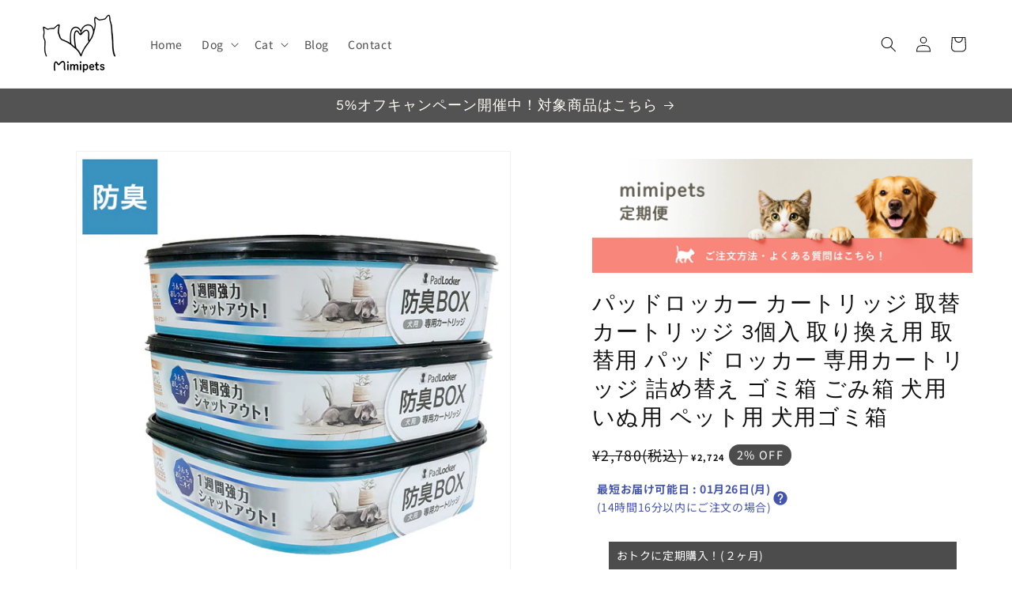

--- FILE ---
content_type: text/html; charset=utf-8
request_url: https://mimipets.jp/products/p4-0666594204158
body_size: 44625
content:
<!doctype html>
<html class="no-js" lang="ja">
  <head>
    <meta charset="utf-8">
    <meta http-equiv="X-UA-Compatible" content="IE=edge">
    <meta name="viewport" content="width=device-width,initial-scale=1">
    <meta name="theme-color" content="">
    <link rel="canonical" href="https://mimipets.jp/products/p4-0666594204158">

    <!-- Google Tag Manager -->
    <!--
      <script>(function(w,d,s,l,i){w[l]=w[l]||[];w[l].push({'gtm.start':
      new Date().getTime(),event:'gtm.js'});var f=d.getElementsByTagName(s)[0],
      j=d.createElement(s),dl=l!='dataLayer'?'&l='+l:'';j.async=true;j.src=
      'https://www.googletagmanager.com/gtm.js?id='+i+dl;f.parentNode.insertBefore(j,f);
      })(window,document,'script','dataLayer','GTM-KCZZF6N7');</script>
    -->
    <!-- End Google Tag Manager -->

    <script>
      function gtag_report_conversion(url) {
        var callback = function () {
          if (typeof(url) != 'undefined') {
            window.location = url;
          }
        };
        gtag('event', 'conversion', {
            'send_to': 'AW-16511693392/V4TuCNzStLwaENDkscE9',
            'event_callback': callback
        });
        return false;
      }
    </script><link rel="icon" type="image/png" href="//mimipets.jp/cdn/shop/files/favicon_dark.svg?crop=center&height=32&v=1728984190&width=32"><link rel="preconnect" href="https://fonts.shopifycdn.com" crossorigin><title>
      パッドロッカー カートリッジ 取替カートリッジ 3個入 取り換え用 取替用 パッド ロッカー 専用カートリッジ 詰め替え ゴミ箱 ごみ箱 犬
 &ndash; mimipets</title>

    
      <meta name="description" content="【商品説明】犬用防臭ボックスの専用カートリッジ。5層バリアフィルムでニオイを強力にブロック。カートリッジの取替も簡単です。本体の底面につく長さを1回分の目安とし、カートリッジ１つで約6回分ご使用できます。●材質本体：ポリプロピレン袋：ポリエチレン、EVOH●サイズ直径18cm×高さ5cm●生産国カナダ【送料について】北海道、沖縄、離島は送料を頂きます。【納期はこちら】即日発送予定(土日祝除く14時までのご注文)">
    

    

<meta property="og:site_name" content="mimipets">
<meta property="og:url" content="https://mimipets.jp/products/p4-0666594204158">
<meta property="og:title" content="パッドロッカー カートリッジ 取替カートリッジ 3個入 取り換え用 取替用 パッド ロッカー 専用カートリッジ 詰め替え ゴミ箱 ごみ箱 犬">
<meta property="og:type" content="product">
<meta property="og:description" content="【商品説明】犬用防臭ボックスの専用カートリッジ。5層バリアフィルムでニオイを強力にブロック。カートリッジの取替も簡単です。本体の底面につく長さを1回分の目安とし、カートリッジ１つで約6回分ご使用できます。●材質本体：ポリプロピレン袋：ポリエチレン、EVOH●サイズ直径18cm×高さ5cm●生産国カナダ【送料について】北海道、沖縄、離島は送料を頂きます。【納期はこちら】即日発送予定(土日祝除く14時までのご注文)"><meta property="og:image" content="http://mimipets.jp/cdn/shop/files/p4-0666594204158_540264cc-0e05-445d-a2df-196b6d427485.jpg?v=1730795090">
  <meta property="og:image:secure_url" content="https://mimipets.jp/cdn/shop/files/p4-0666594204158_540264cc-0e05-445d-a2df-196b6d427485.jpg?v=1730795090">
  <meta property="og:image:width" content="750">
  <meta property="og:image:height" content="750"><meta property="og:price:amount" content="2,780">
  <meta property="og:price:currency" content="JPY"><meta name="twitter:card" content="summary_large_image">
<meta name="twitter:title" content="パッドロッカー カートリッジ 取替カートリッジ 3個入 取り換え用 取替用 パッド ロッカー 専用カートリッジ 詰め替え ゴミ箱 ごみ箱 犬">
<meta name="twitter:description" content="【商品説明】犬用防臭ボックスの専用カートリッジ。5層バリアフィルムでニオイを強力にブロック。カートリッジの取替も簡単です。本体の底面につく長さを1回分の目安とし、カートリッジ１つで約6回分ご使用できます。●材質本体：ポリプロピレン袋：ポリエチレン、EVOH●サイズ直径18cm×高さ5cm●生産国カナダ【送料について】北海道、沖縄、離島は送料を頂きます。【納期はこちら】即日発送予定(土日祝除く14時までのご注文)">


    <script src="//mimipets.jp/cdn/shop/t/71/assets/constants.js?v=58251544750838685771752654867" defer="defer"></script>
    <script src="//mimipets.jp/cdn/shop/t/71/assets/pubsub.js?v=158357773527763999511752654880" defer="defer"></script>
    <script src="//mimipets.jp/cdn/shop/t/71/assets/global.js?v=37284204640041572741752654871" defer="defer"></script><script src="//mimipets.jp/cdn/shop/t/71/assets/animations.js?v=88693664871331136111752654843" defer="defer"></script><script>window.performance && window.performance.mark && window.performance.mark('shopify.content_for_header.start');</script><meta name="google-site-verification" content="W8_78r5mhoIRL90LDDNhPmPNo7WYBW3IaajqK9rCcOY">
<meta id="shopify-digital-wallet" name="shopify-digital-wallet" content="/62841651356/digital_wallets/dialog">
<link rel="alternate" type="application/json+oembed" href="https://mimipets.jp/products/p4-0666594204158.oembed">
<script async="async" src="/checkouts/internal/preloads.js?locale=ja-JP"></script>
<script id="shopify-features" type="application/json">{"accessToken":"6e47e1ec81555421ce51d254b2e5788d","betas":["rich-media-storefront-analytics"],"domain":"mimipets.jp","predictiveSearch":false,"shopId":62841651356,"locale":"ja"}</script>
<script>var Shopify = Shopify || {};
Shopify.shop = "xn-kck0a1lc0f.myshopify.com";
Shopify.locale = "ja";
Shopify.currency = {"active":"JPY","rate":"1.0"};
Shopify.country = "JP";
Shopify.theme = {"name":"25-07-16_USP-497ログイン画面修正","id":144590405788,"schema_name":"Dawn","schema_version":"13.0.1","theme_store_id":887,"role":"main"};
Shopify.theme.handle = "null";
Shopify.theme.style = {"id":null,"handle":null};
Shopify.cdnHost = "mimipets.jp/cdn";
Shopify.routes = Shopify.routes || {};
Shopify.routes.root = "/";</script>
<script type="module">!function(o){(o.Shopify=o.Shopify||{}).modules=!0}(window);</script>
<script>!function(o){function n(){var o=[];function n(){o.push(Array.prototype.slice.apply(arguments))}return n.q=o,n}var t=o.Shopify=o.Shopify||{};t.loadFeatures=n(),t.autoloadFeatures=n()}(window);</script>
<script id="shop-js-analytics" type="application/json">{"pageType":"product"}</script>
<script defer="defer" async type="module" src="//mimipets.jp/cdn/shopifycloud/shop-js/modules/v2/client.init-shop-cart-sync_0MstufBG.ja.esm.js"></script>
<script defer="defer" async type="module" src="//mimipets.jp/cdn/shopifycloud/shop-js/modules/v2/chunk.common_jll-23Z1.esm.js"></script>
<script defer="defer" async type="module" src="//mimipets.jp/cdn/shopifycloud/shop-js/modules/v2/chunk.modal_HXih6-AF.esm.js"></script>
<script type="module">
  await import("//mimipets.jp/cdn/shopifycloud/shop-js/modules/v2/client.init-shop-cart-sync_0MstufBG.ja.esm.js");
await import("//mimipets.jp/cdn/shopifycloud/shop-js/modules/v2/chunk.common_jll-23Z1.esm.js");
await import("//mimipets.jp/cdn/shopifycloud/shop-js/modules/v2/chunk.modal_HXih6-AF.esm.js");

  window.Shopify.SignInWithShop?.initShopCartSync?.({"fedCMEnabled":true,"windoidEnabled":true});

</script>
<script>(function() {
  var isLoaded = false;
  function asyncLoad() {
    if (isLoaded) return;
    isLoaded = true;
    var urls = ["https:\/\/delivery-date-and-time-picker.amp.tokyo\/script_tags\/cart_attributes.js?shop=xn-kck0a1lc0f.myshopify.com"];
    for (var i = 0; i < urls.length; i++) {
      var s = document.createElement('script');
      s.type = 'text/javascript';
      s.async = true;
      s.src = urls[i];
      var x = document.getElementsByTagName('script')[0];
      x.parentNode.insertBefore(s, x);
    }
  };
  if(window.attachEvent) {
    window.attachEvent('onload', asyncLoad);
  } else {
    window.addEventListener('load', asyncLoad, false);
  }
})();</script>
<script id="__st">var __st={"a":62841651356,"offset":32400,"reqid":"5a97a846-8c34-4342-8a3d-1a31f8751537-1769092992","pageurl":"mimipets.jp\/products\/p4-0666594204158","u":"804e038aa23d","p":"product","rtyp":"product","rid":8113176445084};</script>
<script>window.ShopifyPaypalV4VisibilityTracking = true;</script>
<script id="captcha-bootstrap">!function(){'use strict';const t='contact',e='account',n='new_comment',o=[[t,t],['blogs',n],['comments',n],[t,'customer']],c=[[e,'customer_login'],[e,'guest_login'],[e,'recover_customer_password'],[e,'create_customer']],r=t=>t.map((([t,e])=>`form[action*='/${t}']:not([data-nocaptcha='true']) input[name='form_type'][value='${e}']`)).join(','),a=t=>()=>t?[...document.querySelectorAll(t)].map((t=>t.form)):[];function s(){const t=[...o],e=r(t);return a(e)}const i='password',u='form_key',d=['recaptcha-v3-token','g-recaptcha-response','h-captcha-response',i],f=()=>{try{return window.sessionStorage}catch{return}},m='__shopify_v',_=t=>t.elements[u];function p(t,e,n=!1){try{const o=window.sessionStorage,c=JSON.parse(o.getItem(e)),{data:r}=function(t){const{data:e,action:n}=t;return t[m]||n?{data:e,action:n}:{data:t,action:n}}(c);for(const[e,n]of Object.entries(r))t.elements[e]&&(t.elements[e].value=n);n&&o.removeItem(e)}catch(o){console.error('form repopulation failed',{error:o})}}const l='form_type',E='cptcha';function T(t){t.dataset[E]=!0}const w=window,h=w.document,L='Shopify',v='ce_forms',y='captcha';let A=!1;((t,e)=>{const n=(g='f06e6c50-85a8-45c8-87d0-21a2b65856fe',I='https://cdn.shopify.com/shopifycloud/storefront-forms-hcaptcha/ce_storefront_forms_captcha_hcaptcha.v1.5.2.iife.js',D={infoText:'hCaptchaによる保護',privacyText:'プライバシー',termsText:'利用規約'},(t,e,n)=>{const o=w[L][v],c=o.bindForm;if(c)return c(t,g,e,D).then(n);var r;o.q.push([[t,g,e,D],n]),r=I,A||(h.body.append(Object.assign(h.createElement('script'),{id:'captcha-provider',async:!0,src:r})),A=!0)});var g,I,D;w[L]=w[L]||{},w[L][v]=w[L][v]||{},w[L][v].q=[],w[L][y]=w[L][y]||{},w[L][y].protect=function(t,e){n(t,void 0,e),T(t)},Object.freeze(w[L][y]),function(t,e,n,w,h,L){const[v,y,A,g]=function(t,e,n){const i=e?o:[],u=t?c:[],d=[...i,...u],f=r(d),m=r(i),_=r(d.filter((([t,e])=>n.includes(e))));return[a(f),a(m),a(_),s()]}(w,h,L),I=t=>{const e=t.target;return e instanceof HTMLFormElement?e:e&&e.form},D=t=>v().includes(t);t.addEventListener('submit',(t=>{const e=I(t);if(!e)return;const n=D(e)&&!e.dataset.hcaptchaBound&&!e.dataset.recaptchaBound,o=_(e),c=g().includes(e)&&(!o||!o.value);(n||c)&&t.preventDefault(),c&&!n&&(function(t){try{if(!f())return;!function(t){const e=f();if(!e)return;const n=_(t);if(!n)return;const o=n.value;o&&e.removeItem(o)}(t);const e=Array.from(Array(32),(()=>Math.random().toString(36)[2])).join('');!function(t,e){_(t)||t.append(Object.assign(document.createElement('input'),{type:'hidden',name:u})),t.elements[u].value=e}(t,e),function(t,e){const n=f();if(!n)return;const o=[...t.querySelectorAll(`input[type='${i}']`)].map((({name:t})=>t)),c=[...d,...o],r={};for(const[a,s]of new FormData(t).entries())c.includes(a)||(r[a]=s);n.setItem(e,JSON.stringify({[m]:1,action:t.action,data:r}))}(t,e)}catch(e){console.error('failed to persist form',e)}}(e),e.submit())}));const S=(t,e)=>{t&&!t.dataset[E]&&(n(t,e.some((e=>e===t))),T(t))};for(const o of['focusin','change'])t.addEventListener(o,(t=>{const e=I(t);D(e)&&S(e,y())}));const B=e.get('form_key'),M=e.get(l),P=B&&M;t.addEventListener('DOMContentLoaded',(()=>{const t=y();if(P)for(const e of t)e.elements[l].value===M&&p(e,B);[...new Set([...A(),...v().filter((t=>'true'===t.dataset.shopifyCaptcha))])].forEach((e=>S(e,t)))}))}(h,new URLSearchParams(w.location.search),n,t,e,['guest_login'])})(!1,!0)}();</script>
<script integrity="sha256-4kQ18oKyAcykRKYeNunJcIwy7WH5gtpwJnB7kiuLZ1E=" data-source-attribution="shopify.loadfeatures" defer="defer" src="//mimipets.jp/cdn/shopifycloud/storefront/assets/storefront/load_feature-a0a9edcb.js" crossorigin="anonymous"></script>
<script data-source-attribution="shopify.dynamic_checkout.dynamic.init">var Shopify=Shopify||{};Shopify.PaymentButton=Shopify.PaymentButton||{isStorefrontPortableWallets:!0,init:function(){window.Shopify.PaymentButton.init=function(){};var t=document.createElement("script");t.src="https://mimipets.jp/cdn/shopifycloud/portable-wallets/latest/portable-wallets.ja.js",t.type="module",document.head.appendChild(t)}};
</script>
<script data-source-attribution="shopify.dynamic_checkout.buyer_consent">
  function portableWalletsHideBuyerConsent(e){var t=document.getElementById("shopify-buyer-consent"),n=document.getElementById("shopify-subscription-policy-button");t&&n&&(t.classList.add("hidden"),t.setAttribute("aria-hidden","true"),n.removeEventListener("click",e))}function portableWalletsShowBuyerConsent(e){var t=document.getElementById("shopify-buyer-consent"),n=document.getElementById("shopify-subscription-policy-button");t&&n&&(t.classList.remove("hidden"),t.removeAttribute("aria-hidden"),n.addEventListener("click",e))}window.Shopify?.PaymentButton&&(window.Shopify.PaymentButton.hideBuyerConsent=portableWalletsHideBuyerConsent,window.Shopify.PaymentButton.showBuyerConsent=portableWalletsShowBuyerConsent);
</script>
<script>
  function portableWalletsCleanup(e){e&&e.src&&console.error("Failed to load portable wallets script "+e.src);var t=document.querySelectorAll("shopify-accelerated-checkout .shopify-payment-button__skeleton, shopify-accelerated-checkout-cart .wallet-cart-button__skeleton"),e=document.getElementById("shopify-buyer-consent");for(let e=0;e<t.length;e++)t[e].remove();e&&e.remove()}function portableWalletsNotLoadedAsModule(e){e instanceof ErrorEvent&&"string"==typeof e.message&&e.message.includes("import.meta")&&"string"==typeof e.filename&&e.filename.includes("portable-wallets")&&(window.removeEventListener("error",portableWalletsNotLoadedAsModule),window.Shopify.PaymentButton.failedToLoad=e,"loading"===document.readyState?document.addEventListener("DOMContentLoaded",window.Shopify.PaymentButton.init):window.Shopify.PaymentButton.init())}window.addEventListener("error",portableWalletsNotLoadedAsModule);
</script>

<script type="module" src="https://mimipets.jp/cdn/shopifycloud/portable-wallets/latest/portable-wallets.ja.js" onError="portableWalletsCleanup(this)" crossorigin="anonymous"></script>
<script nomodule>
  document.addEventListener("DOMContentLoaded", portableWalletsCleanup);
</script>

<link id="shopify-accelerated-checkout-styles" rel="stylesheet" media="screen" href="https://mimipets.jp/cdn/shopifycloud/portable-wallets/latest/accelerated-checkout-backwards-compat.css" crossorigin="anonymous">
<style id="shopify-accelerated-checkout-cart">
        #shopify-buyer-consent {
  margin-top: 1em;
  display: inline-block;
  width: 100%;
}

#shopify-buyer-consent.hidden {
  display: none;
}

#shopify-subscription-policy-button {
  background: none;
  border: none;
  padding: 0;
  text-decoration: underline;
  font-size: inherit;
  cursor: pointer;
}

#shopify-subscription-policy-button::before {
  box-shadow: none;
}

      </style>
<script id="sections-script" data-sections="header" defer="defer" src="//mimipets.jp/cdn/shop/t/71/compiled_assets/scripts.js?v=3079"></script>
<script>window.performance && window.performance.mark && window.performance.mark('shopify.content_for_header.end');</script>


    <style data-shopify>
      @font-face {
  font-family: "Noto Sans Japanese";
  font-weight: 400;
  font-style: normal;
  font-display: swap;
  src: url("//mimipets.jp/cdn/fonts/noto_sans_japanese/notosansjapanese_n4.74a6927b879b930fdec4ab8bb6917103ae8bbca9.woff2") format("woff2"),
       url("//mimipets.jp/cdn/fonts/noto_sans_japanese/notosansjapanese_n4.15630f5c60bcf9ed7de2df9484ab75ddd007c8e2.woff") format("woff");
}

      @font-face {
  font-family: "Noto Sans Japanese";
  font-weight: 700;
  font-style: normal;
  font-display: swap;
  src: url("//mimipets.jp/cdn/fonts/noto_sans_japanese/notosansjapanese_n7.1abda075dc6bf08053b865d23e5712ef6cfa899b.woff2") format("woff2"),
       url("//mimipets.jp/cdn/fonts/noto_sans_japanese/notosansjapanese_n7.aa2be2df2112f4742b97ac4fa9dca5bb760e3ab4.woff") format("woff");
}

      
      
      @font-face {
  font-family: Questrial;
  font-weight: 400;
  font-style: normal;
  font-display: swap;
  src: url("//mimipets.jp/cdn/fonts/questrial/questrial_n4.66abac5d8209a647b4bf8089b0451928ef144c07.woff2") format("woff2"),
       url("//mimipets.jp/cdn/fonts/questrial/questrial_n4.e86c53e77682db9bf4b0ee2dd71f214dc16adda4.woff") format("woff");
}


      
        :root,
        .color-scheme-1 {
          --color-background: 255,255,255;
        
          --gradient-background: #ffffff;
        

        

        --color-foreground: 16,16,16;
        --color-background-contrast: 191,191,191;
        --color-shadow: 107,102,91;
        --color-button: 107,102,91;
        --color-button-text: 255,255,255;
        --color-secondary-button: 255,255,255;
        --color-secondary-button-text: 107,102,91;
        --color-link: 107,102,91;
        --color-badge-foreground: 16,16,16;
        --color-badge-background: 255,255,255;
        --color-badge-border: 16,16,16;
        --payment-terms-background-color: rgb(255 255 255);
      }
      
        
        .color-scheme-2 {
          --color-background: 250,250,250;
        
          --gradient-background: #fafafa;
        

        

        --color-foreground: 16,16,16;
        --color-background-contrast: 186,186,186;
        --color-shadow: 100,100,100;
        --color-button: 100,100,100;
        --color-button-text: 250,250,250;
        --color-secondary-button: 250,250,250;
        --color-secondary-button-text: 100,100,100;
        --color-link: 100,100,100;
        --color-badge-foreground: 16,16,16;
        --color-badge-background: 250,250,250;
        --color-badge-border: 16,16,16;
        --payment-terms-background-color: rgb(250 250 250);
      }
      
        
        .color-scheme-3 {
          --color-background: 255,253,244;
        
          --gradient-background: #fffdf4;
        

        

        --color-foreground: 16,16,16;
        --color-background-contrast: 255,230,116;
        --color-shadow: 18,18,18;
        --color-button: 106,104,104;
        --color-button-text: 107,102,91;
        --color-secondary-button: 255,253,244;
        --color-secondary-button-text: 255,255,255;
        --color-link: 255,255,255;
        --color-badge-foreground: 16,16,16;
        --color-badge-background: 255,253,244;
        --color-badge-border: 16,16,16;
        --payment-terms-background-color: rgb(255 253 244);
      }
      
        
        .color-scheme-4 {
          --color-background: 255,248,244;
        
          --gradient-background: #fff8f4;
        

        

        --color-foreground: 16,16,16;
        --color-background-contrast: 255,167,116;
        --color-shadow: 18,18,18;
        --color-button: 107,102,91;
        --color-button-text: 255,255,255;
        --color-secondary-button: 255,248,244;
        --color-secondary-button-text: 107,102,91;
        --color-link: 107,102,91;
        --color-badge-foreground: 16,16,16;
        --color-badge-background: 255,248,244;
        --color-badge-border: 16,16,16;
        --payment-terms-background-color: rgb(255 248 244);
      }
      
        
        .color-scheme-5 {
          --color-background: 255,248,244;
        
          --gradient-background: #fff8f4;
        

        

        --color-foreground: 107,102,91;
        --color-background-contrast: 255,167,116;
        --color-shadow: 18,18,18;
        --color-button: 107,102,91;
        --color-button-text: 255,255,255;
        --color-secondary-button: 255,248,244;
        --color-secondary-button-text: 255,255,255;
        --color-link: 255,255,255;
        --color-badge-foreground: 107,102,91;
        --color-badge-background: 255,248,244;
        --color-badge-border: 107,102,91;
        --payment-terms-background-color: rgb(255 248 244);
      }
      
        
        .color-scheme-724baee9-791c-48dd-88f6-b239301d0d9d {
          --color-background: 255,253,244;
        
          --gradient-background: #fffdf4;
        

        

        --color-foreground: 16,16,16;
        --color-background-contrast: 255,230,116;
        --color-shadow: 18,18,18;
        --color-button: 107,102,91;
        --color-button-text: 255,255,255;
        --color-secondary-button: 255,253,244;
        --color-secondary-button-text: 18,18,18;
        --color-link: 18,18,18;
        --color-badge-foreground: 16,16,16;
        --color-badge-background: 255,253,244;
        --color-badge-border: 16,16,16;
        --payment-terms-background-color: rgb(255 253 244);
      }
      
        
        .color-scheme-4cef1dfc-2776-4cb8-adf7-2cc42c308926 {
          --color-background: 83,83,83;
        
          --gradient-background: #535353;
        

        

        --color-foreground: 255,253,244;
        --color-background-contrast: 19,19,19;
        --color-shadow: 107,102,91;
        --color-button: 100,100,100;
        --color-button-text: 255,255,255;
        --color-secondary-button: 83,83,83;
        --color-secondary-button-text: 107,102,91;
        --color-link: 107,102,91;
        --color-badge-foreground: 255,253,244;
        --color-badge-background: 83,83,83;
        --color-badge-border: 255,253,244;
        --payment-terms-background-color: rgb(83 83 83);
      }
      

      body, .color-scheme-1, .color-scheme-2, .color-scheme-3, .color-scheme-4, .color-scheme-5, .color-scheme-724baee9-791c-48dd-88f6-b239301d0d9d, .color-scheme-4cef1dfc-2776-4cb8-adf7-2cc42c308926 {
        color: rgba(var(--color-foreground), 0.75);
        background-color: rgb(var(--color-background));
      }

      :root {
        --font-body-family: "Noto Sans Japanese", sans-serif;
        --font-body-style: normal;
        --font-body-weight: 400;
        --font-body-weight-bold: 700;

        --font-heading-family: Questrial, sans-serif;
        --font-heading-style: normal;
        --font-heading-weight: 400;

        --font-body-scale: 1.0;
        --font-heading-scale: 1.0;

        --media-padding: px;
        --media-border-opacity: 0.05;
        --media-border-width: 1px;
        --media-radius: 0px;
        --media-shadow-opacity: 0.0;
        --media-shadow-horizontal-offset: 0px;
        --media-shadow-vertical-offset: 4px;
        --media-shadow-blur-radius: 5px;
        --media-shadow-visible: 0;

        --page-width: 130rem;
        --page-width-margin: 0rem;

        --product-card-image-padding: 0.0rem;
        --product-card-corner-radius: 0.0rem;
        --product-card-text-alignment: left;
        --product-card-border-width: 0.0rem;
        --product-card-border-opacity: 0.1;
        --product-card-shadow-opacity: 0.0;
        --product-card-shadow-visible: 0;
        --product-card-shadow-horizontal-offset: 0.0rem;
        --product-card-shadow-vertical-offset: 0.4rem;
        --product-card-shadow-blur-radius: 0.5rem;

        --collection-card-image-padding: 0.0rem;
        --collection-card-corner-radius: 1.0rem;
        --collection-card-text-alignment: left;
        --collection-card-border-width: 0.0rem;
        --collection-card-border-opacity: 0.0;
        --collection-card-shadow-opacity: 0.0;
        --collection-card-shadow-visible: 0;
        --collection-card-shadow-horizontal-offset: -4.0rem;
        --collection-card-shadow-vertical-offset: -4.0rem;
        --collection-card-shadow-blur-radius: 0.0rem;

        --blog-card-image-padding: 0.0rem;
        --blog-card-corner-radius: 0.0rem;
        --blog-card-text-alignment: left;
        --blog-card-border-width: 0.0rem;
        --blog-card-border-opacity: 0.1;
        --blog-card-shadow-opacity: 0.0;
        --blog-card-shadow-visible: 0;
        --blog-card-shadow-horizontal-offset: 0.0rem;
        --blog-card-shadow-vertical-offset: 0.4rem;
        --blog-card-shadow-blur-radius: 0.5rem;

        --badge-corner-radius: 4.0rem;

        --popup-border-width: 1px;
        --popup-border-opacity: 0.1;
        --popup-corner-radius: 0px;
        --popup-shadow-opacity: 0.05;
        --popup-shadow-horizontal-offset: 0px;
        --popup-shadow-vertical-offset: 4px;
        --popup-shadow-blur-radius: 5px;

        --drawer-border-width: 1px;
        --drawer-border-opacity: 0.1;
        --drawer-shadow-opacity: 0.0;
        --drawer-shadow-horizontal-offset: 0px;
        --drawer-shadow-vertical-offset: 4px;
        --drawer-shadow-blur-radius: 5px;

        --spacing-sections-desktop: 0px;
        --spacing-sections-mobile: 0px;

        --grid-desktop-vertical-spacing: 32px;
        --grid-desktop-horizontal-spacing: 16px;
        --grid-mobile-vertical-spacing: 16px;
        --grid-mobile-horizontal-spacing: 8px;

        --text-boxes-border-opacity: 0.1;
        --text-boxes-border-width: 0px;
        --text-boxes-radius: 0px;
        --text-boxes-shadow-opacity: 0.0;
        --text-boxes-shadow-visible: 0;
        --text-boxes-shadow-horizontal-offset: 0px;
        --text-boxes-shadow-vertical-offset: 4px;
        --text-boxes-shadow-blur-radius: 5px;

        --buttons-radius: 10px;
        --buttons-radius-outset: 11px;
        --buttons-border-width: 1px;
        --buttons-border-opacity: 1.0;
        --buttons-shadow-opacity: 0.0;
        --buttons-shadow-visible: 0;
        --buttons-shadow-horizontal-offset: 0px;
        --buttons-shadow-vertical-offset: 4px;
        --buttons-shadow-blur-radius: 5px;
        --buttons-border-offset: 0.3px;

        --inputs-radius: 0px;
        --inputs-border-width: 1px;
        --inputs-border-opacity: 0.55;
        --inputs-shadow-opacity: 0.0;
        --inputs-shadow-horizontal-offset: 0px;
        --inputs-margin-offset: 0px;
        --inputs-shadow-vertical-offset: 4px;
        --inputs-shadow-blur-radius: 5px;
        --inputs-radius-outset: 0px;

        --variant-pills-radius: 40px;
        --variant-pills-border-width: 1px;
        --variant-pills-border-opacity: 0.55;
        --variant-pills-shadow-opacity: 0.0;
        --variant-pills-shadow-horizontal-offset: 0px;
        --variant-pills-shadow-vertical-offset: 4px;
        --variant-pills-shadow-blur-radius: 5px;
      }

      *,
      *::before,
      *::after {
        box-sizing: inherit;
      }

      html {
        box-sizing: border-box;
        font-size: calc(var(--font-body-scale) * 62.5%);
        height: 100%;
      }

      body {
        display: grid;
        grid-template-rows: auto auto 1fr auto;
        grid-template-columns: 100%;
        min-height: 100%;
        margin: 0;
        font-size: 1.5rem;
        letter-spacing: 0.06rem;
        line-height: calc(1 + 0.8 / var(--font-body-scale));
        font-family: var(--font-body-family);
        font-style: var(--font-body-style);
        font-weight: var(--font-body-weight);
      }

      @media screen and (min-width: 750px) {
        body {
          font-size: 1.6rem;
        }
      }
    </style>

    <link href="//mimipets.jp/cdn/shop/t/71/assets/base.css?v=41852036683551585671752654843" rel="stylesheet" type="text/css" media="all" />
<link rel="preload" as="font" href="//mimipets.jp/cdn/fonts/noto_sans_japanese/notosansjapanese_n4.74a6927b879b930fdec4ab8bb6917103ae8bbca9.woff2" type="font/woff2" crossorigin><link rel="preload" as="font" href="//mimipets.jp/cdn/fonts/questrial/questrial_n4.66abac5d8209a647b4bf8089b0451928ef144c07.woff2" type="font/woff2" crossorigin><link
        rel="stylesheet"
        href="//mimipets.jp/cdn/shop/t/71/assets/component-predictive-search.css?v=118923337488134913561752654860"
        media="print"
        onload="this.media='all'"
      ><script>
      document.documentElement.className = document.documentElement.className.replace('no-js', 'js');
      if (Shopify.designMode) {
        document.documentElement.classList.add('shopify-design-mode');
      }
    </script>

    <script type="text/javascript">
      (function(c,l,a,r,i,t,y){
          c[a]=c[a]||function(){(c[a].q=c[a].q||[]).push(arguments)};
          t=l.createElement(r);t.async=1;t.src="https://www.clarity.ms/tag/"+i;
          y=l.getElementsByTagName(r)[0];y.parentNode.insertBefore(t,y);
      })(window, document, "clarity", "script", "myfcpjskce");
    </script>
  <!-- BEGIN app block: shopify://apps/judge-me-reviews/blocks/judgeme_core/61ccd3b1-a9f2-4160-9fe9-4fec8413e5d8 --><!-- Start of Judge.me Core -->






<link rel="dns-prefetch" href="https://cdnwidget.judge.me">
<link rel="dns-prefetch" href="https://cdn.judge.me">
<link rel="dns-prefetch" href="https://cdn1.judge.me">
<link rel="dns-prefetch" href="https://api.judge.me">

<script data-cfasync='false' class='jdgm-settings-script'>window.jdgmSettings={"pagination":5,"disable_web_reviews":false,"badge_no_review_text":"レビューなし","badge_n_reviews_text":"{{ n }}件のレビュー","badge_star_color":"#6B665B","hide_badge_preview_if_no_reviews":true,"badge_hide_text":false,"enforce_center_preview_badge":false,"widget_title":"カスタマーレビュー","widget_open_form_text":"レビューを書く","widget_close_form_text":"レビューをキャンセル","widget_refresh_page_text":"ページを更新","widget_summary_text":"{{ number_of_reviews }}件のレビューに基づく","widget_no_review_text":"最初のレビューを書きましょう","widget_name_field_text":"表示名","widget_verified_name_field_text":"認証された名前（公開）","widget_name_placeholder_text":"表示名","widget_required_field_error_text":"このフィールドは必須です。","widget_email_field_text":"メールアドレス","widget_verified_email_field_text":"認証されたメール（非公開、編集不可）","widget_email_placeholder_text":"あなたのメールアドレス（非公開）","widget_email_field_error_text":"有効なメールアドレスを入力してください。","widget_rating_field_text":"評価","widget_review_title_field_text":"レビュータイトル","widget_review_title_placeholder_text":"レビューにタイトルをつける","widget_review_body_field_text":"レビュー内容","widget_review_body_placeholder_text":"ここに書き始めてください...","widget_pictures_field_text":"写真/動画（任意）","widget_submit_review_text":"レビューを送信","widget_submit_verified_review_text":"認証済みレビューを送信","widget_submit_success_msg_with_auto_publish":"ありがとうございます！数分後にページを更新して、あなたのレビューを確認してください。\u003ca href='https://judge.me/login' target='_blank' rel='nofollow noopener'\u003eJudge.me\u003c/a\u003eにログインすることで、レビューの削除や編集ができます。","widget_submit_success_msg_no_auto_publish":"ありがとうございます！あなたのレビューはショップ管理者の承認を得た後に公開されます。\u003ca href='https://judge.me/login' target='_blank' rel='nofollow noopener'\u003eJudge.me\u003c/a\u003eにログインすることで、レビューの削除や編集ができます。","widget_show_default_reviews_out_of_total_text":"{{ n_reviews }}件のレビューのうち{{ n_reviews_shown }}件を表示しています。","widget_show_all_link_text":"すべて表示","widget_show_less_link_text":"表示を減らす","widget_author_said_text":"{{ reviewer_name }}の言葉：","widget_days_text":"{{ n }}日前","widget_weeks_text":"{{ n }}週間前","widget_months_text":"{{ n }}ヶ月前","widget_years_text":"{{ n }}年前","widget_yesterday_text":"昨日","widget_today_text":"今日","widget_replied_text":"\u003e\u003e {{ shop_name }}の返信：","widget_read_more_text":"続きを読む","widget_reviewer_name_as_initial":"","widget_rating_filter_color":"#fbcd0a","widget_rating_filter_see_all_text":"すべてのレビューを見る","widget_sorting_most_recent_text":"最新順","widget_sorting_highest_rating_text":"最高評価順","widget_sorting_lowest_rating_text":"最低評価順","widget_sorting_with_pictures_text":"写真付きのみ","widget_sorting_most_helpful_text":"最も役立つ順","widget_open_question_form_text":"質問する","widget_reviews_subtab_text":"レビュー","widget_questions_subtab_text":"質問","widget_question_label_text":"質問","widget_answer_label_text":"回答","widget_question_placeholder_text":"ここに質問を書いてください","widget_submit_question_text":"質問を送信","widget_question_submit_success_text":"ご質問ありがとうございます！回答があり次第ご連絡いたします。","widget_star_color":"#6B665B","verified_badge_text":"認証済み","verified_badge_bg_color":"","verified_badge_text_color":"","verified_badge_placement":"left-of-reviewer-name","widget_review_max_height":"","widget_hide_border":false,"widget_social_share":false,"widget_thumb":false,"widget_review_location_show":false,"widget_location_format":"","all_reviews_include_out_of_store_products":true,"all_reviews_out_of_store_text":"（ストア外）","all_reviews_pagination":100,"all_reviews_product_name_prefix_text":"について","enable_review_pictures":true,"enable_question_anwser":false,"widget_theme":"default","review_date_format":"mm/dd/yyyy","default_sort_method":"most-recent","widget_product_reviews_subtab_text":"製品レビュー","widget_shop_reviews_subtab_text":"ショップレビュー","widget_other_products_reviews_text":"他の製品のレビュー","widget_store_reviews_subtab_text":"ショップレビュー","widget_no_store_reviews_text":"この店舗はまだレビューを受け取っていません","widget_web_restriction_product_reviews_text":"この製品に対するレビューはまだありません","widget_no_items_text":"アイテムが見つかりません","widget_show_more_text":"もっと見る","widget_write_a_store_review_text":"ストアレビューを書く","widget_other_languages_heading":"他の言語のレビュー","widget_translate_review_text":"レビューを{{ language }}に翻訳","widget_translating_review_text":"翻訳中...","widget_show_original_translation_text":"原文を表示 ({{ language }})","widget_translate_review_failed_text":"レビューを翻訳できませんでした。","widget_translate_review_retry_text":"再試行","widget_translate_review_try_again_later_text":"後でもう一度お試しください","show_product_url_for_grouped_product":false,"widget_sorting_pictures_first_text":"写真を最初に","show_pictures_on_all_rev_page_mobile":false,"show_pictures_on_all_rev_page_desktop":false,"floating_tab_hide_mobile_install_preference":false,"floating_tab_button_name":"★ レビュー","floating_tab_title":"お客様の声","floating_tab_button_color":"","floating_tab_button_background_color":"","floating_tab_url":"","floating_tab_url_enabled":false,"floating_tab_tab_style":"text","all_reviews_text_badge_text":"お客様は当店を{{ shop.metafields.judgeme.all_reviews_count }}件のレビューに基づいて{{ shop.metafields.judgeme.all_reviews_rating | round: 1 }}/5と評価しています。","all_reviews_text_badge_text_branded_style":"{{ shop.metafields.judgeme.all_reviews_count }}件のレビューに基づいて5つ星中{{ shop.metafields.judgeme.all_reviews_rating | round: 1 }}つ星","is_all_reviews_text_badge_a_link":false,"show_stars_for_all_reviews_text_badge":false,"all_reviews_text_badge_url":"","all_reviews_text_style":"branded","all_reviews_text_color_style":"judgeme_brand_color","all_reviews_text_color":"#108474","all_reviews_text_show_jm_brand":true,"featured_carousel_show_header":true,"featured_carousel_title":"お客様の声","testimonials_carousel_title":"お客様の声","videos_carousel_title":"お客様の声","cards_carousel_title":"お客様の声","featured_carousel_count_text":"{{ n }}件のレビューから","featured_carousel_add_link_to_all_reviews_page":false,"featured_carousel_url":"","featured_carousel_show_images":true,"featured_carousel_autoslide_interval":5,"featured_carousel_arrows_on_the_sides":false,"featured_carousel_height":250,"featured_carousel_width":80,"featured_carousel_image_size":0,"featured_carousel_image_height":250,"featured_carousel_arrow_color":"#eeeeee","verified_count_badge_style":"branded","verified_count_badge_orientation":"horizontal","verified_count_badge_color_style":"judgeme_brand_color","verified_count_badge_color":"#108474","is_verified_count_badge_a_link":false,"verified_count_badge_url":"","verified_count_badge_show_jm_brand":true,"widget_rating_preset_default":5,"widget_first_sub_tab":"product-reviews","widget_show_histogram":true,"widget_histogram_use_custom_color":false,"widget_pagination_use_custom_color":false,"widget_star_use_custom_color":false,"widget_verified_badge_use_custom_color":false,"widget_write_review_use_custom_color":false,"picture_reminder_submit_button":"Upload Pictures","enable_review_videos":false,"mute_video_by_default":false,"widget_sorting_videos_first_text":"動画を最初に","widget_review_pending_text":"保留中","featured_carousel_items_for_large_screen":3,"social_share_options_order":"Facebook,Twitter","remove_microdata_snippet":true,"disable_json_ld":false,"enable_json_ld_products":false,"preview_badge_show_question_text":false,"preview_badge_no_question_text":"質問なし","preview_badge_n_question_text":"{{ number_of_questions }}件の質問","qa_badge_show_icon":false,"qa_badge_position":"same-row","remove_judgeme_branding":false,"widget_add_search_bar":false,"widget_search_bar_placeholder":"検索","widget_sorting_verified_only_text":"認証済みのみ","featured_carousel_theme":"default","featured_carousel_show_rating":true,"featured_carousel_show_title":true,"featured_carousel_show_body":true,"featured_carousel_show_date":false,"featured_carousel_show_reviewer":true,"featured_carousel_show_product":false,"featured_carousel_header_background_color":"#108474","featured_carousel_header_text_color":"#ffffff","featured_carousel_name_product_separator":"reviewed","featured_carousel_full_star_background":"#108474","featured_carousel_empty_star_background":"#dadada","featured_carousel_vertical_theme_background":"#f9fafb","featured_carousel_verified_badge_enable":true,"featured_carousel_verified_badge_color":"#108474","featured_carousel_border_style":"round","featured_carousel_review_line_length_limit":3,"featured_carousel_more_reviews_button_text":"さらにレビューを読む","featured_carousel_view_product_button_text":"製品を見る","all_reviews_page_load_reviews_on":"scroll","all_reviews_page_load_more_text":"さらにレビューを読み込む","disable_fb_tab_reviews":false,"enable_ajax_cdn_cache":false,"widget_advanced_speed_features":5,"widget_public_name_text":"のように公開表示","default_reviewer_name":"John Smith","default_reviewer_name_has_non_latin":true,"widget_reviewer_anonymous":"匿名","medals_widget_title":"Judge.me レビューメダル","medals_widget_background_color":"#f9fafb","medals_widget_position":"footer_all_pages","medals_widget_border_color":"#f9fafb","medals_widget_verified_text_position":"left","medals_widget_use_monochromatic_version":false,"medals_widget_elements_color":"#108474","show_reviewer_avatar":true,"widget_invalid_yt_video_url_error_text":"YouTubeビデオURLではありません","widget_max_length_field_error_text":"{0}文字以内で入力してください。","widget_show_country_flag":false,"widget_show_collected_via_shop_app":true,"widget_verified_by_shop_badge_style":"light","widget_verified_by_shop_text":"ショップによって認証","widget_show_photo_gallery":false,"widget_load_with_code_splitting":true,"widget_ugc_install_preference":false,"widget_ugc_title":"私たちが作り、あなたが共有","widget_ugc_subtitle":"タグ付けすると、あなたの写真が私たちのページで特集されます","widget_ugc_arrows_color":"#ffffff","widget_ugc_primary_button_text":"今すぐ購入","widget_ugc_primary_button_background_color":"#108474","widget_ugc_primary_button_text_color":"#ffffff","widget_ugc_primary_button_border_width":"0","widget_ugc_primary_button_border_style":"none","widget_ugc_primary_button_border_color":"#108474","widget_ugc_primary_button_border_radius":"25","widget_ugc_secondary_button_text":"さらに読み込む","widget_ugc_secondary_button_background_color":"#ffffff","widget_ugc_secondary_button_text_color":"#108474","widget_ugc_secondary_button_border_width":"2","widget_ugc_secondary_button_border_style":"solid","widget_ugc_secondary_button_border_color":"#108474","widget_ugc_secondary_button_border_radius":"25","widget_ugc_reviews_button_text":"レビューを見る","widget_ugc_reviews_button_background_color":"#ffffff","widget_ugc_reviews_button_text_color":"#108474","widget_ugc_reviews_button_border_width":"2","widget_ugc_reviews_button_border_style":"solid","widget_ugc_reviews_button_border_color":"#108474","widget_ugc_reviews_button_border_radius":"25","widget_ugc_reviews_button_link_to":"judgeme-reviews-page","widget_ugc_show_post_date":true,"widget_ugc_max_width":"800","widget_rating_metafield_value_type":true,"widget_primary_color":"#6B665B","widget_enable_secondary_color":true,"widget_secondary_color":"#FFFFFF","widget_summary_average_rating_text":"5つ星中{{ average_rating }}つ星","widget_media_grid_title":"お客様の写真と動画","widget_media_grid_see_more_text":"もっと見る","widget_round_style":false,"widget_show_product_medals":true,"widget_verified_by_judgeme_text":"Judge.meによって認証","widget_show_store_medals":true,"widget_verified_by_judgeme_text_in_store_medals":"Judge.meによって認証","widget_media_field_exceed_quantity_message":"申し訳ありませんが、1つのレビューにつき{{ max_media }}つまでしか受け付けられません。","widget_media_field_exceed_limit_message":"{{ file_name }}が大きすぎます。{{ size_limit }}MB未満の{{ media_type }}を選択してください。","widget_review_submitted_text":"レビューが送信されました！","widget_question_submitted_text":"質問が送信されました！","widget_close_form_text_question":"キャンセル","widget_write_your_answer_here_text":"ここに回答を書いてください","widget_enabled_branded_link":true,"widget_show_collected_by_judgeme":true,"widget_reviewer_name_color":"","widget_write_review_text_color":"","widget_write_review_bg_color":"","widget_collected_by_judgeme_text":"Judge.meによって収集","widget_pagination_type":"standard","widget_load_more_text":"さらに読み込む","widget_load_more_color":"#108474","widget_full_review_text":"完全なレビュー","widget_read_more_reviews_text":"さらにレビューを読む","widget_read_questions_text":"質問を読む","widget_questions_and_answers_text":"質問と回答","widget_verified_by_text":"認証元","widget_verified_text":"認証済み","widget_number_of_reviews_text":"{{ number_of_reviews }}件のレビュー","widget_back_button_text":"戻る","widget_next_button_text":"次へ","widget_custom_forms_filter_button":"フィルター","custom_forms_style":"horizontal","widget_show_review_information":false,"how_reviews_are_collected":"レビューの収集方法は？","widget_show_review_keywords":false,"widget_gdpr_statement":"あなたのデータの使用方法：あなたが残したレビューについてのみ、必要な場合にのみご連絡いたします。レビューを送信することで、Judge.meの\u003ca href='https://judge.me/terms' target='_blank' rel='nofollow noopener'\u003e利用規約\u003c/a\u003e、\u003ca href='https://judge.me/privacy' target='_blank' rel='nofollow noopener'\u003eプライバシーポリシー\u003c/a\u003e、\u003ca href='https://judge.me/content-policy' target='_blank' rel='nofollow noopener'\u003eコンテンツポリシー\u003c/a\u003eに同意したことになります。","widget_multilingual_sorting_enabled":false,"widget_translate_review_content_enabled":false,"widget_translate_review_content_method":"manual","popup_widget_review_selection":"automatically_with_pictures","popup_widget_round_border_style":true,"popup_widget_show_title":true,"popup_widget_show_body":true,"popup_widget_show_reviewer":false,"popup_widget_show_product":true,"popup_widget_show_pictures":true,"popup_widget_use_review_picture":true,"popup_widget_show_on_home_page":true,"popup_widget_show_on_product_page":true,"popup_widget_show_on_collection_page":true,"popup_widget_show_on_cart_page":true,"popup_widget_position":"bottom_left","popup_widget_first_review_delay":5,"popup_widget_duration":5,"popup_widget_interval":5,"popup_widget_review_count":5,"popup_widget_hide_on_mobile":true,"review_snippet_widget_round_border_style":true,"review_snippet_widget_card_color":"#FFFFFF","review_snippet_widget_slider_arrows_background_color":"#FFFFFF","review_snippet_widget_slider_arrows_color":"#000000","review_snippet_widget_star_color":"#108474","show_product_variant":false,"all_reviews_product_variant_label_text":"バリエーション: ","widget_show_verified_branding":true,"widget_ai_summary_title":"お客様の声","widget_ai_summary_disclaimer":"最近のカスタマーレビューに基づくAI搭載レビュー要約","widget_show_ai_summary":false,"widget_show_ai_summary_bg":false,"widget_show_review_title_input":true,"redirect_reviewers_invited_via_email":"review_widget","request_store_review_after_product_review":false,"request_review_other_products_in_order":false,"review_form_color_scheme":"default","review_form_corner_style":"square","review_form_star_color":{},"review_form_text_color":"#333333","review_form_background_color":"#ffffff","review_form_field_background_color":"#fafafa","review_form_button_color":{},"review_form_button_text_color":"#ffffff","review_form_modal_overlay_color":"#000000","review_content_screen_title_text":"この製品をどのように評価しますか？","review_content_introduction_text":"あなたの体験について少し共有していただけると嬉しいです。","store_review_form_title_text":"このストアをどのように評価しますか？","store_review_form_introduction_text":"あなたの体験について少し共有していただけると嬉しいです。","show_review_guidance_text":true,"one_star_review_guidance_text":"悪い","five_star_review_guidance_text":"素晴らしい","customer_information_screen_title_text":"あなたについて","customer_information_introduction_text":"あなたについてもっと教えてください。","custom_questions_screen_title_text":"あなたの体験について詳しく","custom_questions_introduction_text":"あなたの体験についてより詳しく理解するための質問がいくつかあります。","review_submitted_screen_title_text":"レビューありがとうございます！","review_submitted_screen_thank_you_text":"現在処理中です。まもなくストアに表示されます。","review_submitted_screen_email_verification_text":"今送信したリンクをクリックしてメールアドレスを確認してください。これにより、レビューの信頼性を保つことができます。","review_submitted_request_store_review_text":"私たちとのお買い物体験を共有していただけませんか？","review_submitted_review_other_products_text":"これらの商品をレビューしていただけませんか？","store_review_screen_title_text":"あなたの購入体験を共有しますか？","store_review_introduction_text":"あなたのフィードバックを重視し、改善に活用します。あなたの思いや提案を共有してください。","reviewer_media_screen_title_picture_text":"写真を共有","reviewer_media_introduction_picture_text":"レビューを裏付ける写真をアップロードしてください。","reviewer_media_screen_title_video_text":"ビデオを共有","reviewer_media_introduction_video_text":"レビューを裏付けるビデオをアップロードしてください。","reviewer_media_screen_title_picture_or_video_text":"写真またはビデオを共有","reviewer_media_introduction_picture_or_video_text":"レビューを裏付ける写真またはビデオをアップロードしてください。","reviewer_media_youtube_url_text":"ここにYoutubeのURLを貼り付けてください","advanced_settings_next_step_button_text":"次へ","advanced_settings_close_review_button_text":"閉じる","modal_write_review_flow":false,"write_review_flow_required_text":"必須","write_review_flow_privacy_message_text":"個人情報を厳守します。","write_review_flow_anonymous_text":"匿名レビュー","write_review_flow_visibility_text":"これは他のお客様には表示されません。","write_review_flow_multiple_selection_help_text":"お好きなだけ選択してください","write_review_flow_single_selection_help_text":"一つのオプションを選択してください","write_review_flow_required_field_error_text":"この項目は必須です","write_review_flow_invalid_email_error_text":"有効なメールアドレスを入力してください","write_review_flow_max_length_error_text":"最大{{ max_length }}文字。","write_review_flow_media_upload_text":"\u003cb\u003eクリックしてアップロード\u003c/b\u003eまたはドラッグ\u0026ドロップ","write_review_flow_gdpr_statement":"必要な場合にのみ、あなたのレビューについてご連絡いたします。レビューを送信することで、当社の\u003ca href='https://judge.me/terms' target='_blank' rel='nofollow noopener'\u003e利用規約\u003c/a\u003eおよび\u003ca href='https://judge.me/privacy' target='_blank' rel='nofollow noopener'\u003eプライバシーポリシー\u003c/a\u003eに同意したものとみなされます。","rating_only_reviews_enabled":false,"show_negative_reviews_help_screen":false,"new_review_flow_help_screen_rating_threshold":3,"negative_review_resolution_screen_title_text":"もっと教えてください","negative_review_resolution_text":"お客様の体験は私たちにとって重要です。ご購入に問題がございましたら、私たちがサポートいたします。お気軽にお問い合わせください。状況を改善する機会をいただければ幸いです。","negative_review_resolution_button_text":"お問い合わせ","negative_review_resolution_proceed_with_review_text":"レビューを残す","negative_review_resolution_subject":"{{ shop_name }}での購入に関する問題。{{ order_name }}","preview_badge_collection_page_install_status":false,"widget_review_custom_css":"","preview_badge_custom_css":"","preview_badge_stars_count":"5-stars","featured_carousel_custom_css":"","floating_tab_custom_css":"","all_reviews_widget_custom_css":"","medals_widget_custom_css":"","verified_badge_custom_css":"","all_reviews_text_custom_css":"","transparency_badges_collected_via_store_invite":false,"transparency_badges_from_another_provider":false,"transparency_badges_collected_from_store_visitor":false,"transparency_badges_collected_by_verified_review_provider":false,"transparency_badges_earned_reward":false,"transparency_badges_collected_via_store_invite_text":"ストア招待によるレビュー収集","transparency_badges_from_another_provider_text":"他のプロバイダーからのレビュー収集","transparency_badges_collected_from_store_visitor_text":"ストア訪問者からのレビュー収集","transparency_badges_written_in_google_text":"Googleで書かれたレビュー","transparency_badges_written_in_etsy_text":"Etsyで書かれたレビュー","transparency_badges_written_in_shop_app_text":"Shop Appで書かれたレビュー","transparency_badges_earned_reward_text":"将来の購入に対する報酬を獲得したレビュー","product_review_widget_per_page":10,"widget_store_review_label_text":"ストアレビュー","checkout_comment_extension_title_on_product_page":"Customer Comments","checkout_comment_extension_num_latest_comment_show":5,"checkout_comment_extension_format":"name_and_timestamp","checkout_comment_customer_name":"last_initial","checkout_comment_comment_notification":true,"preview_badge_collection_page_install_preference":false,"preview_badge_home_page_install_preference":false,"preview_badge_product_page_install_preference":false,"review_widget_install_preference":"","review_carousel_install_preference":false,"floating_reviews_tab_install_preference":"none","verified_reviews_count_badge_install_preference":false,"all_reviews_text_install_preference":false,"review_widget_best_location":false,"judgeme_medals_install_preference":false,"review_widget_revamp_enabled":false,"review_widget_qna_enabled":false,"review_widget_header_theme":"minimal","review_widget_widget_title_enabled":true,"review_widget_header_text_size":"medium","review_widget_header_text_weight":"regular","review_widget_average_rating_style":"compact","review_widget_bar_chart_enabled":true,"review_widget_bar_chart_type":"numbers","review_widget_bar_chart_style":"standard","review_widget_expanded_media_gallery_enabled":false,"review_widget_reviews_section_theme":"standard","review_widget_image_style":"thumbnails","review_widget_review_image_ratio":"square","review_widget_stars_size":"medium","review_widget_verified_badge":"standard_text","review_widget_review_title_text_size":"medium","review_widget_review_text_size":"medium","review_widget_review_text_length":"medium","review_widget_number_of_columns_desktop":3,"review_widget_carousel_transition_speed":5,"review_widget_custom_questions_answers_display":"always","review_widget_button_text_color":"#FFFFFF","review_widget_text_color":"#000000","review_widget_lighter_text_color":"#7B7B7B","review_widget_corner_styling":"soft","review_widget_review_word_singular":"レビュー","review_widget_review_word_plural":"レビュー","review_widget_voting_label":"役立つ？","review_widget_shop_reply_label":"{{ shop_name }}からの返信：","review_widget_filters_title":"フィルター","qna_widget_question_word_singular":"質問","qna_widget_question_word_plural":"質問","qna_widget_answer_reply_label":"{{ answerer_name }}からの返信：","qna_content_screen_title_text":"この商品について質問","qna_widget_question_required_field_error_text":"質問を入力してください。","qna_widget_flow_gdpr_statement":"必要な場合にのみ、あなたの質問についてご連絡いたします。質問を送信することで、当社の\u003ca href='https://judge.me/terms' target='_blank' rel='nofollow noopener'\u003e利用規約\u003c/a\u003eおよび\u003ca href='https://judge.me/privacy' target='_blank' rel='nofollow noopener'\u003eプライバシーポリシー\u003c/a\u003eに同意したものとみなされます。","qna_widget_question_submitted_text":"質問ありがとうございます！","qna_widget_close_form_text_question":"閉じる","qna_widget_question_submit_success_text":"あなたの質問に回答が届いたら、あなたにメールでお知らせします。","all_reviews_widget_v2025_enabled":false,"all_reviews_widget_v2025_header_theme":"default","all_reviews_widget_v2025_widget_title_enabled":true,"all_reviews_widget_v2025_header_text_size":"medium","all_reviews_widget_v2025_header_text_weight":"regular","all_reviews_widget_v2025_average_rating_style":"compact","all_reviews_widget_v2025_bar_chart_enabled":true,"all_reviews_widget_v2025_bar_chart_type":"numbers","all_reviews_widget_v2025_bar_chart_style":"standard","all_reviews_widget_v2025_expanded_media_gallery_enabled":false,"all_reviews_widget_v2025_show_store_medals":true,"all_reviews_widget_v2025_show_photo_gallery":true,"all_reviews_widget_v2025_show_review_keywords":false,"all_reviews_widget_v2025_show_ai_summary":false,"all_reviews_widget_v2025_show_ai_summary_bg":false,"all_reviews_widget_v2025_add_search_bar":false,"all_reviews_widget_v2025_default_sort_method":"most-recent","all_reviews_widget_v2025_reviews_per_page":10,"all_reviews_widget_v2025_reviews_section_theme":"default","all_reviews_widget_v2025_image_style":"thumbnails","all_reviews_widget_v2025_review_image_ratio":"square","all_reviews_widget_v2025_stars_size":"medium","all_reviews_widget_v2025_verified_badge":"bold_badge","all_reviews_widget_v2025_review_title_text_size":"medium","all_reviews_widget_v2025_review_text_size":"medium","all_reviews_widget_v2025_review_text_length":"medium","all_reviews_widget_v2025_number_of_columns_desktop":3,"all_reviews_widget_v2025_carousel_transition_speed":5,"all_reviews_widget_v2025_custom_questions_answers_display":"always","all_reviews_widget_v2025_show_product_variant":false,"all_reviews_widget_v2025_show_reviewer_avatar":true,"all_reviews_widget_v2025_reviewer_name_as_initial":"","all_reviews_widget_v2025_review_location_show":false,"all_reviews_widget_v2025_location_format":"","all_reviews_widget_v2025_show_country_flag":false,"all_reviews_widget_v2025_verified_by_shop_badge_style":"light","all_reviews_widget_v2025_social_share":false,"all_reviews_widget_v2025_social_share_options_order":"Facebook,Twitter,LinkedIn,Pinterest","all_reviews_widget_v2025_pagination_type":"standard","all_reviews_widget_v2025_button_text_color":"#FFFFFF","all_reviews_widget_v2025_text_color":"#000000","all_reviews_widget_v2025_lighter_text_color":"#7B7B7B","all_reviews_widget_v2025_corner_styling":"soft","all_reviews_widget_v2025_title":"カスタマーレビュー","all_reviews_widget_v2025_ai_summary_title":"お客様がこのストアについて言っていること","all_reviews_widget_v2025_no_review_text":"最初のレビューを書きましょう","platform":"shopify","branding_url":"https://app.judge.me/reviews","branding_text":"Powered by Judge.me","locale":"en","reply_name":"mimipets","widget_version":"3.0","footer":true,"autopublish":false,"review_dates":true,"enable_custom_form":false,"shop_locale":"ja","enable_multi_locales_translations":false,"show_review_title_input":true,"review_verification_email_status":"always","can_be_branded":false,"reply_name_text":"mimipets"};</script> <style class='jdgm-settings-style'>﻿.jdgm-xx{left:0}:root{--jdgm-primary-color: #6B665B;--jdgm-secondary-color: #fff;--jdgm-star-color: #6B665B;--jdgm-write-review-text-color: white;--jdgm-write-review-bg-color: #6B665B;--jdgm-paginate-color: #6B665B;--jdgm-border-radius: 0;--jdgm-reviewer-name-color: #6B665B}.jdgm-histogram__bar-content{background-color:#6B665B}.jdgm-rev[data-verified-buyer=true] .jdgm-rev__icon.jdgm-rev__icon:after,.jdgm-rev__buyer-badge.jdgm-rev__buyer-badge{color:white;background-color:#6B665B}.jdgm-review-widget--small .jdgm-gallery.jdgm-gallery .jdgm-gallery__thumbnail-link:nth-child(8) .jdgm-gallery__thumbnail-wrapper.jdgm-gallery__thumbnail-wrapper:before{content:"もっと見る"}@media only screen and (min-width: 768px){.jdgm-gallery.jdgm-gallery .jdgm-gallery__thumbnail-link:nth-child(8) .jdgm-gallery__thumbnail-wrapper.jdgm-gallery__thumbnail-wrapper:before{content:"もっと見る"}}.jdgm-preview-badge .jdgm-star.jdgm-star{color:#6B665B}.jdgm-prev-badge[data-average-rating='0.00']{display:none !important}.jdgm-author-all-initials{display:none !important}.jdgm-author-last-initial{display:none !important}.jdgm-rev-widg__title{visibility:hidden}.jdgm-rev-widg__summary-text{visibility:hidden}.jdgm-prev-badge__text{visibility:hidden}.jdgm-rev__prod-link-prefix:before{content:'について'}.jdgm-rev__variant-label:before{content:'バリエーション: '}.jdgm-rev__out-of-store-text:before{content:'（ストア外）'}@media only screen and (min-width: 768px){.jdgm-rev__pics .jdgm-rev_all-rev-page-picture-separator,.jdgm-rev__pics .jdgm-rev__product-picture{display:none}}@media only screen and (max-width: 768px){.jdgm-rev__pics .jdgm-rev_all-rev-page-picture-separator,.jdgm-rev__pics .jdgm-rev__product-picture{display:none}}.jdgm-preview-badge[data-template="product"]{display:none !important}.jdgm-preview-badge[data-template="collection"]{display:none !important}.jdgm-preview-badge[data-template="index"]{display:none !important}.jdgm-review-widget[data-from-snippet="true"]{display:none !important}.jdgm-verified-count-badget[data-from-snippet="true"]{display:none !important}.jdgm-carousel-wrapper[data-from-snippet="true"]{display:none !important}.jdgm-all-reviews-text[data-from-snippet="true"]{display:none !important}.jdgm-medals-section[data-from-snippet="true"]{display:none !important}.jdgm-ugc-media-wrapper[data-from-snippet="true"]{display:none !important}.jdgm-rev__transparency-badge[data-badge-type="review_collected_via_store_invitation"]{display:none !important}.jdgm-rev__transparency-badge[data-badge-type="review_collected_from_another_provider"]{display:none !important}.jdgm-rev__transparency-badge[data-badge-type="review_collected_from_store_visitor"]{display:none !important}.jdgm-rev__transparency-badge[data-badge-type="review_written_in_etsy"]{display:none !important}.jdgm-rev__transparency-badge[data-badge-type="review_written_in_google_business"]{display:none !important}.jdgm-rev__transparency-badge[data-badge-type="review_written_in_shop_app"]{display:none !important}.jdgm-rev__transparency-badge[data-badge-type="review_earned_for_future_purchase"]{display:none !important}.jdgm-review-snippet-widget .jdgm-rev-snippet-widget__cards-container .jdgm-rev-snippet-card{border-radius:8px;background:#fff}.jdgm-review-snippet-widget .jdgm-rev-snippet-widget__cards-container .jdgm-rev-snippet-card__rev-rating .jdgm-star{color:#108474}.jdgm-review-snippet-widget .jdgm-rev-snippet-widget__prev-btn,.jdgm-review-snippet-widget .jdgm-rev-snippet-widget__next-btn{border-radius:50%;background:#fff}.jdgm-review-snippet-widget .jdgm-rev-snippet-widget__prev-btn>svg,.jdgm-review-snippet-widget .jdgm-rev-snippet-widget__next-btn>svg{fill:#000}.jdgm-full-rev-modal.rev-snippet-widget .jm-mfp-container .jm-mfp-content,.jdgm-full-rev-modal.rev-snippet-widget .jm-mfp-container .jdgm-full-rev__icon,.jdgm-full-rev-modal.rev-snippet-widget .jm-mfp-container .jdgm-full-rev__pic-img,.jdgm-full-rev-modal.rev-snippet-widget .jm-mfp-container .jdgm-full-rev__reply{border-radius:8px}.jdgm-full-rev-modal.rev-snippet-widget .jm-mfp-container .jdgm-full-rev[data-verified-buyer="true"] .jdgm-full-rev__icon::after{border-radius:8px}.jdgm-full-rev-modal.rev-snippet-widget .jm-mfp-container .jdgm-full-rev .jdgm-rev__buyer-badge{border-radius:calc( 8px / 2 )}.jdgm-full-rev-modal.rev-snippet-widget .jm-mfp-container .jdgm-full-rev .jdgm-full-rev__replier::before{content:'mimipets'}.jdgm-full-rev-modal.rev-snippet-widget .jm-mfp-container .jdgm-full-rev .jdgm-full-rev__product-button{border-radius:calc( 8px * 6 )}
</style> <style class='jdgm-settings-style'></style>

  
  
  
  <style class='jdgm-miracle-styles'>
  @-webkit-keyframes jdgm-spin{0%{-webkit-transform:rotate(0deg);-ms-transform:rotate(0deg);transform:rotate(0deg)}100%{-webkit-transform:rotate(359deg);-ms-transform:rotate(359deg);transform:rotate(359deg)}}@keyframes jdgm-spin{0%{-webkit-transform:rotate(0deg);-ms-transform:rotate(0deg);transform:rotate(0deg)}100%{-webkit-transform:rotate(359deg);-ms-transform:rotate(359deg);transform:rotate(359deg)}}@font-face{font-family:'JudgemeStar';src:url("[data-uri]") format("woff");font-weight:normal;font-style:normal}.jdgm-star{font-family:'JudgemeStar';display:inline !important;text-decoration:none !important;padding:0 4px 0 0 !important;margin:0 !important;font-weight:bold;opacity:1;-webkit-font-smoothing:antialiased;-moz-osx-font-smoothing:grayscale}.jdgm-star:hover{opacity:1}.jdgm-star:last-of-type{padding:0 !important}.jdgm-star.jdgm--on:before{content:"\e000"}.jdgm-star.jdgm--off:before{content:"\e001"}.jdgm-star.jdgm--half:before{content:"\e002"}.jdgm-widget *{margin:0;line-height:1.4;-webkit-box-sizing:border-box;-moz-box-sizing:border-box;box-sizing:border-box;-webkit-overflow-scrolling:touch}.jdgm-hidden{display:none !important;visibility:hidden !important}.jdgm-temp-hidden{display:none}.jdgm-spinner{width:40px;height:40px;margin:auto;border-radius:50%;border-top:2px solid #eee;border-right:2px solid #eee;border-bottom:2px solid #eee;border-left:2px solid #ccc;-webkit-animation:jdgm-spin 0.8s infinite linear;animation:jdgm-spin 0.8s infinite linear}.jdgm-prev-badge{display:block !important}

</style>


  
  
   


<script data-cfasync='false' class='jdgm-script'>
!function(e){window.jdgm=window.jdgm||{},jdgm.CDN_HOST="https://cdnwidget.judge.me/",jdgm.CDN_HOST_ALT="https://cdn2.judge.me/cdn/widget_frontend/",jdgm.API_HOST="https://api.judge.me/",jdgm.CDN_BASE_URL="https://cdn.shopify.com/extensions/019be61b-b52e-782f-af29-e135c7f2ba09/judgeme-extensions-310/assets/",
jdgm.docReady=function(d){(e.attachEvent?"complete"===e.readyState:"loading"!==e.readyState)?
setTimeout(d,0):e.addEventListener("DOMContentLoaded",d)},jdgm.loadCSS=function(d,t,o,a){
!o&&jdgm.loadCSS.requestedUrls.indexOf(d)>=0||(jdgm.loadCSS.requestedUrls.push(d),
(a=e.createElement("link")).rel="stylesheet",a.class="jdgm-stylesheet",a.media="nope!",
a.href=d,a.onload=function(){this.media="all",t&&setTimeout(t)},e.body.appendChild(a))},
jdgm.loadCSS.requestedUrls=[],jdgm.loadJS=function(e,d){var t=new XMLHttpRequest;
t.onreadystatechange=function(){4===t.readyState&&(Function(t.response)(),d&&d(t.response))},
t.open("GET",e),t.onerror=function(){if(e.indexOf(jdgm.CDN_HOST)===0&&jdgm.CDN_HOST_ALT!==jdgm.CDN_HOST){var f=e.replace(jdgm.CDN_HOST,jdgm.CDN_HOST_ALT);jdgm.loadJS(f,d)}},t.send()},jdgm.docReady((function(){(window.jdgmLoadCSS||e.querySelectorAll(
".jdgm-widget, .jdgm-all-reviews-page").length>0)&&(jdgmSettings.widget_load_with_code_splitting?
parseFloat(jdgmSettings.widget_version)>=3?jdgm.loadCSS(jdgm.CDN_HOST+"widget_v3/base.css"):
jdgm.loadCSS(jdgm.CDN_HOST+"widget/base.css"):jdgm.loadCSS(jdgm.CDN_HOST+"shopify_v2.css"),
jdgm.loadJS(jdgm.CDN_HOST+"loa"+"der.js"))}))}(document);
</script>
<noscript><link rel="stylesheet" type="text/css" media="all" href="https://cdnwidget.judge.me/shopify_v2.css"></noscript>

<!-- BEGIN app snippet: theme_fix_tags --><script>
  (function() {
    var jdgmThemeFixes = null;
    if (!jdgmThemeFixes) return;
    var thisThemeFix = jdgmThemeFixes[Shopify.theme.id];
    if (!thisThemeFix) return;

    if (thisThemeFix.html) {
      document.addEventListener("DOMContentLoaded", function() {
        var htmlDiv = document.createElement('div');
        htmlDiv.classList.add('jdgm-theme-fix-html');
        htmlDiv.innerHTML = thisThemeFix.html;
        document.body.append(htmlDiv);
      });
    };

    if (thisThemeFix.css) {
      var styleTag = document.createElement('style');
      styleTag.classList.add('jdgm-theme-fix-style');
      styleTag.innerHTML = thisThemeFix.css;
      document.head.append(styleTag);
    };

    if (thisThemeFix.js) {
      var scriptTag = document.createElement('script');
      scriptTag.classList.add('jdgm-theme-fix-script');
      scriptTag.innerHTML = thisThemeFix.js;
      document.head.append(scriptTag);
    };
  })();
</script>
<!-- END app snippet -->
<!-- End of Judge.me Core -->



<!-- END app block --><script src="https://cdn.shopify.com/extensions/019be61b-b52e-782f-af29-e135c7f2ba09/judgeme-extensions-310/assets/loader.js" type="text/javascript" defer="defer"></script>
<script src="https://cdn.shopify.com/extensions/019bd5fe-60a8-7eef-8e1c-a6436e0f9da2/go-sub-3-0-143/assets/../assets/gosub-product.js" type="text/javascript" defer="defer"></script>
<link href="https://cdn.shopify.com/extensions/019bd5fe-60a8-7eef-8e1c-a6436e0f9da2/go-sub-3-0-143/assets/../assets/gosub.css" rel="stylesheet" type="text/css" media="all">
<script src="https://cdn.shopify.com/extensions/019bb9b4-081b-7c87-b9cc-9ab42da71d9f/cart-delivery-datetime-176/assets/min_delivery_date.bundle.js" type="text/javascript" defer="defer"></script>
<link href="https://cdn.shopify.com/extensions/019bb9b4-081b-7c87-b9cc-9ab42da71d9f/cart-delivery-datetime-176/assets/app.css" rel="stylesheet" type="text/css" media="all">
<link href="https://monorail-edge.shopifysvc.com" rel="dns-prefetch">
<script>(function(){if ("sendBeacon" in navigator && "performance" in window) {try {var session_token_from_headers = performance.getEntriesByType('navigation')[0].serverTiming.find(x => x.name == '_s').description;} catch {var session_token_from_headers = undefined;}var session_cookie_matches = document.cookie.match(/_shopify_s=([^;]*)/);var session_token_from_cookie = session_cookie_matches && session_cookie_matches.length === 2 ? session_cookie_matches[1] : "";var session_token = session_token_from_headers || session_token_from_cookie || "";function handle_abandonment_event(e) {var entries = performance.getEntries().filter(function(entry) {return /monorail-edge.shopifysvc.com/.test(entry.name);});if (!window.abandonment_tracked && entries.length === 0) {window.abandonment_tracked = true;var currentMs = Date.now();var navigation_start = performance.timing.navigationStart;var payload = {shop_id: 62841651356,url: window.location.href,navigation_start,duration: currentMs - navigation_start,session_token,page_type: "product"};window.navigator.sendBeacon("https://monorail-edge.shopifysvc.com/v1/produce", JSON.stringify({schema_id: "online_store_buyer_site_abandonment/1.1",payload: payload,metadata: {event_created_at_ms: currentMs,event_sent_at_ms: currentMs}}));}}window.addEventListener('pagehide', handle_abandonment_event);}}());</script>
<script id="web-pixels-manager-setup">(function e(e,d,r,n,o){if(void 0===o&&(o={}),!Boolean(null===(a=null===(i=window.Shopify)||void 0===i?void 0:i.analytics)||void 0===a?void 0:a.replayQueue)){var i,a;window.Shopify=window.Shopify||{};var t=window.Shopify;t.analytics=t.analytics||{};var s=t.analytics;s.replayQueue=[],s.publish=function(e,d,r){return s.replayQueue.push([e,d,r]),!0};try{self.performance.mark("wpm:start")}catch(e){}var l=function(){var e={modern:/Edge?\/(1{2}[4-9]|1[2-9]\d|[2-9]\d{2}|\d{4,})\.\d+(\.\d+|)|Firefox\/(1{2}[4-9]|1[2-9]\d|[2-9]\d{2}|\d{4,})\.\d+(\.\d+|)|Chrom(ium|e)\/(9{2}|\d{3,})\.\d+(\.\d+|)|(Maci|X1{2}).+ Version\/(15\.\d+|(1[6-9]|[2-9]\d|\d{3,})\.\d+)([,.]\d+|)( \(\w+\)|)( Mobile\/\w+|) Safari\/|Chrome.+OPR\/(9{2}|\d{3,})\.\d+\.\d+|(CPU[ +]OS|iPhone[ +]OS|CPU[ +]iPhone|CPU IPhone OS|CPU iPad OS)[ +]+(15[._]\d+|(1[6-9]|[2-9]\d|\d{3,})[._]\d+)([._]\d+|)|Android:?[ /-](13[3-9]|1[4-9]\d|[2-9]\d{2}|\d{4,})(\.\d+|)(\.\d+|)|Android.+Firefox\/(13[5-9]|1[4-9]\d|[2-9]\d{2}|\d{4,})\.\d+(\.\d+|)|Android.+Chrom(ium|e)\/(13[3-9]|1[4-9]\d|[2-9]\d{2}|\d{4,})\.\d+(\.\d+|)|SamsungBrowser\/([2-9]\d|\d{3,})\.\d+/,legacy:/Edge?\/(1[6-9]|[2-9]\d|\d{3,})\.\d+(\.\d+|)|Firefox\/(5[4-9]|[6-9]\d|\d{3,})\.\d+(\.\d+|)|Chrom(ium|e)\/(5[1-9]|[6-9]\d|\d{3,})\.\d+(\.\d+|)([\d.]+$|.*Safari\/(?![\d.]+ Edge\/[\d.]+$))|(Maci|X1{2}).+ Version\/(10\.\d+|(1[1-9]|[2-9]\d|\d{3,})\.\d+)([,.]\d+|)( \(\w+\)|)( Mobile\/\w+|) Safari\/|Chrome.+OPR\/(3[89]|[4-9]\d|\d{3,})\.\d+\.\d+|(CPU[ +]OS|iPhone[ +]OS|CPU[ +]iPhone|CPU IPhone OS|CPU iPad OS)[ +]+(10[._]\d+|(1[1-9]|[2-9]\d|\d{3,})[._]\d+)([._]\d+|)|Android:?[ /-](13[3-9]|1[4-9]\d|[2-9]\d{2}|\d{4,})(\.\d+|)(\.\d+|)|Mobile Safari.+OPR\/([89]\d|\d{3,})\.\d+\.\d+|Android.+Firefox\/(13[5-9]|1[4-9]\d|[2-9]\d{2}|\d{4,})\.\d+(\.\d+|)|Android.+Chrom(ium|e)\/(13[3-9]|1[4-9]\d|[2-9]\d{2}|\d{4,})\.\d+(\.\d+|)|Android.+(UC? ?Browser|UCWEB|U3)[ /]?(15\.([5-9]|\d{2,})|(1[6-9]|[2-9]\d|\d{3,})\.\d+)\.\d+|SamsungBrowser\/(5\.\d+|([6-9]|\d{2,})\.\d+)|Android.+MQ{2}Browser\/(14(\.(9|\d{2,})|)|(1[5-9]|[2-9]\d|\d{3,})(\.\d+|))(\.\d+|)|K[Aa][Ii]OS\/(3\.\d+|([4-9]|\d{2,})\.\d+)(\.\d+|)/},d=e.modern,r=e.legacy,n=navigator.userAgent;return n.match(d)?"modern":n.match(r)?"legacy":"unknown"}(),u="modern"===l?"modern":"legacy",c=(null!=n?n:{modern:"",legacy:""})[u],f=function(e){return[e.baseUrl,"/wpm","/b",e.hashVersion,"modern"===e.buildTarget?"m":"l",".js"].join("")}({baseUrl:d,hashVersion:r,buildTarget:u}),m=function(e){var d=e.version,r=e.bundleTarget,n=e.surface,o=e.pageUrl,i=e.monorailEndpoint;return{emit:function(e){var a=e.status,t=e.errorMsg,s=(new Date).getTime(),l=JSON.stringify({metadata:{event_sent_at_ms:s},events:[{schema_id:"web_pixels_manager_load/3.1",payload:{version:d,bundle_target:r,page_url:o,status:a,surface:n,error_msg:t},metadata:{event_created_at_ms:s}}]});if(!i)return console&&console.warn&&console.warn("[Web Pixels Manager] No Monorail endpoint provided, skipping logging."),!1;try{return self.navigator.sendBeacon.bind(self.navigator)(i,l)}catch(e){}var u=new XMLHttpRequest;try{return u.open("POST",i,!0),u.setRequestHeader("Content-Type","text/plain"),u.send(l),!0}catch(e){return console&&console.warn&&console.warn("[Web Pixels Manager] Got an unhandled error while logging to Monorail."),!1}}}}({version:r,bundleTarget:l,surface:e.surface,pageUrl:self.location.href,monorailEndpoint:e.monorailEndpoint});try{o.browserTarget=l,function(e){var d=e.src,r=e.async,n=void 0===r||r,o=e.onload,i=e.onerror,a=e.sri,t=e.scriptDataAttributes,s=void 0===t?{}:t,l=document.createElement("script"),u=document.querySelector("head"),c=document.querySelector("body");if(l.async=n,l.src=d,a&&(l.integrity=a,l.crossOrigin="anonymous"),s)for(var f in s)if(Object.prototype.hasOwnProperty.call(s,f))try{l.dataset[f]=s[f]}catch(e){}if(o&&l.addEventListener("load",o),i&&l.addEventListener("error",i),u)u.appendChild(l);else{if(!c)throw new Error("Did not find a head or body element to append the script");c.appendChild(l)}}({src:f,async:!0,onload:function(){if(!function(){var e,d;return Boolean(null===(d=null===(e=window.Shopify)||void 0===e?void 0:e.analytics)||void 0===d?void 0:d.initialized)}()){var d=window.webPixelsManager.init(e)||void 0;if(d){var r=window.Shopify.analytics;r.replayQueue.forEach((function(e){var r=e[0],n=e[1],o=e[2];d.publishCustomEvent(r,n,o)})),r.replayQueue=[],r.publish=d.publishCustomEvent,r.visitor=d.visitor,r.initialized=!0}}},onerror:function(){return m.emit({status:"failed",errorMsg:"".concat(f," has failed to load")})},sri:function(e){var d=/^sha384-[A-Za-z0-9+/=]+$/;return"string"==typeof e&&d.test(e)}(c)?c:"",scriptDataAttributes:o}),m.emit({status:"loading"})}catch(e){m.emit({status:"failed",errorMsg:(null==e?void 0:e.message)||"Unknown error"})}}})({shopId: 62841651356,storefrontBaseUrl: "https://mimipets.jp",extensionsBaseUrl: "https://extensions.shopifycdn.com/cdn/shopifycloud/web-pixels-manager",monorailEndpoint: "https://monorail-edge.shopifysvc.com/unstable/produce_batch",surface: "storefront-renderer",enabledBetaFlags: ["2dca8a86"],webPixelsConfigList: [{"id":"1055654044","configuration":"{\"webPixelName\":\"Judge.me\"}","eventPayloadVersion":"v1","runtimeContext":"STRICT","scriptVersion":"34ad157958823915625854214640f0bf","type":"APP","apiClientId":683015,"privacyPurposes":["ANALYTICS"],"dataSharingAdjustments":{"protectedCustomerApprovalScopes":["read_customer_email","read_customer_name","read_customer_personal_data","read_customer_phone"]}},{"id":"576487580","configuration":"{\"config\":\"{\\\"google_tag_ids\\\":[\\\"G-VD49P1M940\\\",\\\"AW-16511693392\\\",\\\"GT-WF8ZCS3S\\\"],\\\"target_country\\\":\\\"JP\\\",\\\"gtag_events\\\":[{\\\"type\\\":\\\"begin_checkout\\\",\\\"action_label\\\":[\\\"G-VD49P1M940\\\",\\\"AW-16511693392\\\/pFFjCOOBi6AZENDkscE9\\\"]},{\\\"type\\\":\\\"search\\\",\\\"action_label\\\":[\\\"G-VD49P1M940\\\",\\\"AW-16511693392\\\/6x49CN2Bi6AZENDkscE9\\\"]},{\\\"type\\\":\\\"view_item\\\",\\\"action_label\\\":[\\\"G-VD49P1M940\\\",\\\"AW-16511693392\\\/Ow0PCNqBi6AZENDkscE9\\\",\\\"MC-EV75WGCW41\\\"]},{\\\"type\\\":\\\"purchase\\\",\\\"action_label\\\":[\\\"G-VD49P1M940\\\",\\\"AW-16511693392\\\/7Ud3CNSBi6AZENDkscE9\\\",\\\"MC-EV75WGCW41\\\"]},{\\\"type\\\":\\\"page_view\\\",\\\"action_label\\\":[\\\"G-VD49P1M940\\\",\\\"AW-16511693392\\\/pQl5CNeBi6AZENDkscE9\\\",\\\"MC-EV75WGCW41\\\"]},{\\\"type\\\":\\\"add_payment_info\\\",\\\"action_label\\\":[\\\"G-VD49P1M940\\\",\\\"AW-16511693392\\\/yWexCOaBi6AZENDkscE9\\\"]},{\\\"type\\\":\\\"add_to_cart\\\",\\\"action_label\\\":[\\\"G-VD49P1M940\\\",\\\"AW-16511693392\\\/lZ23COCBi6AZENDkscE9\\\",\\\"AW-16511693392\\\/V4TuCNzStLwaENDkscE9\\\"]}],\\\"enable_monitoring_mode\\\":false}\"}","eventPayloadVersion":"v1","runtimeContext":"OPEN","scriptVersion":"b2a88bafab3e21179ed38636efcd8a93","type":"APP","apiClientId":1780363,"privacyPurposes":[],"dataSharingAdjustments":{"protectedCustomerApprovalScopes":["read_customer_address","read_customer_email","read_customer_name","read_customer_personal_data","read_customer_phone"]}},{"id":"shopify-app-pixel","configuration":"{}","eventPayloadVersion":"v1","runtimeContext":"STRICT","scriptVersion":"0450","apiClientId":"shopify-pixel","type":"APP","privacyPurposes":["ANALYTICS","MARKETING"]},{"id":"shopify-custom-pixel","eventPayloadVersion":"v1","runtimeContext":"LAX","scriptVersion":"0450","apiClientId":"shopify-pixel","type":"CUSTOM","privacyPurposes":["ANALYTICS","MARKETING"]}],isMerchantRequest: false,initData: {"shop":{"name":"mimipets","paymentSettings":{"currencyCode":"JPY"},"myshopifyDomain":"xn-kck0a1lc0f.myshopify.com","countryCode":"JP","storefrontUrl":"https:\/\/mimipets.jp"},"customer":null,"cart":null,"checkout":null,"productVariants":[{"price":{"amount":2780.0,"currencyCode":"JPY"},"product":{"title":"パッドロッカー カートリッジ 取替カートリッジ 3個入 取り換え用 取替用 パッド ロッカー 専用カートリッジ 詰め替え ゴミ箱 ごみ箱 犬用 いぬ用 ペット用 犬用ゴミ箱","vendor":"mimipets","id":"8113176445084","untranslatedTitle":"パッドロッカー カートリッジ 取替カートリッジ 3個入 取り換え用 取替用 パッド ロッカー 専用カートリッジ 詰め替え ゴミ箱 ごみ箱 犬用 いぬ用 ペット用 犬用ゴミ箱","url":"\/products\/p4-0666594204158","type":"トイレ用品"},"id":"43783777222812","image":{"src":"\/\/mimipets.jp\/cdn\/shop\/files\/p4-0666594204158_540264cc-0e05-445d-a2df-196b6d427485.jpg?v=1730795090"},"sku":"p4-0666594204158","title":"Default Title","untranslatedTitle":"Default Title"}],"purchasingCompany":null},},"https://mimipets.jp/cdn","fcfee988w5aeb613cpc8e4bc33m6693e112",{"modern":"","legacy":""},{"shopId":"62841651356","storefrontBaseUrl":"https:\/\/mimipets.jp","extensionBaseUrl":"https:\/\/extensions.shopifycdn.com\/cdn\/shopifycloud\/web-pixels-manager","surface":"storefront-renderer","enabledBetaFlags":"[\"2dca8a86\"]","isMerchantRequest":"false","hashVersion":"fcfee988w5aeb613cpc8e4bc33m6693e112","publish":"custom","events":"[[\"page_viewed\",{}],[\"product_viewed\",{\"productVariant\":{\"price\":{\"amount\":2780.0,\"currencyCode\":\"JPY\"},\"product\":{\"title\":\"パッドロッカー カートリッジ 取替カートリッジ 3個入 取り換え用 取替用 パッド ロッカー 専用カートリッジ 詰め替え ゴミ箱 ごみ箱 犬用 いぬ用 ペット用 犬用ゴミ箱\",\"vendor\":\"mimipets\",\"id\":\"8113176445084\",\"untranslatedTitle\":\"パッドロッカー カートリッジ 取替カートリッジ 3個入 取り換え用 取替用 パッド ロッカー 専用カートリッジ 詰め替え ゴミ箱 ごみ箱 犬用 いぬ用 ペット用 犬用ゴミ箱\",\"url\":\"\/products\/p4-0666594204158\",\"type\":\"トイレ用品\"},\"id\":\"43783777222812\",\"image\":{\"src\":\"\/\/mimipets.jp\/cdn\/shop\/files\/p4-0666594204158_540264cc-0e05-445d-a2df-196b6d427485.jpg?v=1730795090\"},\"sku\":\"p4-0666594204158\",\"title\":\"Default Title\",\"untranslatedTitle\":\"Default Title\"}}]]"});</script><script>
  window.ShopifyAnalytics = window.ShopifyAnalytics || {};
  window.ShopifyAnalytics.meta = window.ShopifyAnalytics.meta || {};
  window.ShopifyAnalytics.meta.currency = 'JPY';
  var meta = {"product":{"id":8113176445084,"gid":"gid:\/\/shopify\/Product\/8113176445084","vendor":"mimipets","type":"トイレ用品","handle":"p4-0666594204158","variants":[{"id":43783777222812,"price":278000,"name":"パッドロッカー カートリッジ 取替カートリッジ 3個入 取り換え用 取替用 パッド ロッカー 専用カートリッジ 詰め替え ゴミ箱 ごみ箱 犬用 いぬ用 ペット用 犬用ゴミ箱","public_title":null,"sku":"p4-0666594204158"}],"remote":false},"page":{"pageType":"product","resourceType":"product","resourceId":8113176445084,"requestId":"5a97a846-8c34-4342-8a3d-1a31f8751537-1769092992"}};
  for (var attr in meta) {
    window.ShopifyAnalytics.meta[attr] = meta[attr];
  }
</script>
<script class="analytics">
  (function () {
    var customDocumentWrite = function(content) {
      var jquery = null;

      if (window.jQuery) {
        jquery = window.jQuery;
      } else if (window.Checkout && window.Checkout.$) {
        jquery = window.Checkout.$;
      }

      if (jquery) {
        jquery('body').append(content);
      }
    };

    var hasLoggedConversion = function(token) {
      if (token) {
        return document.cookie.indexOf('loggedConversion=' + token) !== -1;
      }
      return false;
    }

    var setCookieIfConversion = function(token) {
      if (token) {
        var twoMonthsFromNow = new Date(Date.now());
        twoMonthsFromNow.setMonth(twoMonthsFromNow.getMonth() + 2);

        document.cookie = 'loggedConversion=' + token + '; expires=' + twoMonthsFromNow;
      }
    }

    var trekkie = window.ShopifyAnalytics.lib = window.trekkie = window.trekkie || [];
    if (trekkie.integrations) {
      return;
    }
    trekkie.methods = [
      'identify',
      'page',
      'ready',
      'track',
      'trackForm',
      'trackLink'
    ];
    trekkie.factory = function(method) {
      return function() {
        var args = Array.prototype.slice.call(arguments);
        args.unshift(method);
        trekkie.push(args);
        return trekkie;
      };
    };
    for (var i = 0; i < trekkie.methods.length; i++) {
      var key = trekkie.methods[i];
      trekkie[key] = trekkie.factory(key);
    }
    trekkie.load = function(config) {
      trekkie.config = config || {};
      trekkie.config.initialDocumentCookie = document.cookie;
      var first = document.getElementsByTagName('script')[0];
      var script = document.createElement('script');
      script.type = 'text/javascript';
      script.onerror = function(e) {
        var scriptFallback = document.createElement('script');
        scriptFallback.type = 'text/javascript';
        scriptFallback.onerror = function(error) {
                var Monorail = {
      produce: function produce(monorailDomain, schemaId, payload) {
        var currentMs = new Date().getTime();
        var event = {
          schema_id: schemaId,
          payload: payload,
          metadata: {
            event_created_at_ms: currentMs,
            event_sent_at_ms: currentMs
          }
        };
        return Monorail.sendRequest("https://" + monorailDomain + "/v1/produce", JSON.stringify(event));
      },
      sendRequest: function sendRequest(endpointUrl, payload) {
        // Try the sendBeacon API
        if (window && window.navigator && typeof window.navigator.sendBeacon === 'function' && typeof window.Blob === 'function' && !Monorail.isIos12()) {
          var blobData = new window.Blob([payload], {
            type: 'text/plain'
          });

          if (window.navigator.sendBeacon(endpointUrl, blobData)) {
            return true;
          } // sendBeacon was not successful

        } // XHR beacon

        var xhr = new XMLHttpRequest();

        try {
          xhr.open('POST', endpointUrl);
          xhr.setRequestHeader('Content-Type', 'text/plain');
          xhr.send(payload);
        } catch (e) {
          console.log(e);
        }

        return false;
      },
      isIos12: function isIos12() {
        return window.navigator.userAgent.lastIndexOf('iPhone; CPU iPhone OS 12_') !== -1 || window.navigator.userAgent.lastIndexOf('iPad; CPU OS 12_') !== -1;
      }
    };
    Monorail.produce('monorail-edge.shopifysvc.com',
      'trekkie_storefront_load_errors/1.1',
      {shop_id: 62841651356,
      theme_id: 144590405788,
      app_name: "storefront",
      context_url: window.location.href,
      source_url: "//mimipets.jp/cdn/s/trekkie.storefront.1bbfab421998800ff09850b62e84b8915387986d.min.js"});

        };
        scriptFallback.async = true;
        scriptFallback.src = '//mimipets.jp/cdn/s/trekkie.storefront.1bbfab421998800ff09850b62e84b8915387986d.min.js';
        first.parentNode.insertBefore(scriptFallback, first);
      };
      script.async = true;
      script.src = '//mimipets.jp/cdn/s/trekkie.storefront.1bbfab421998800ff09850b62e84b8915387986d.min.js';
      first.parentNode.insertBefore(script, first);
    };
    trekkie.load(
      {"Trekkie":{"appName":"storefront","development":false,"defaultAttributes":{"shopId":62841651356,"isMerchantRequest":null,"themeId":144590405788,"themeCityHash":"6530119102094435068","contentLanguage":"ja","currency":"JPY","eventMetadataId":"3377f3f2-2f77-4cac-9c26-78e44787eed9"},"isServerSideCookieWritingEnabled":true,"monorailRegion":"shop_domain","enabledBetaFlags":["65f19447"]},"Session Attribution":{},"S2S":{"facebookCapiEnabled":false,"source":"trekkie-storefront-renderer","apiClientId":580111}}
    );

    var loaded = false;
    trekkie.ready(function() {
      if (loaded) return;
      loaded = true;

      window.ShopifyAnalytics.lib = window.trekkie;

      var originalDocumentWrite = document.write;
      document.write = customDocumentWrite;
      try { window.ShopifyAnalytics.merchantGoogleAnalytics.call(this); } catch(error) {};
      document.write = originalDocumentWrite;

      window.ShopifyAnalytics.lib.page(null,{"pageType":"product","resourceType":"product","resourceId":8113176445084,"requestId":"5a97a846-8c34-4342-8a3d-1a31f8751537-1769092992","shopifyEmitted":true});

      var match = window.location.pathname.match(/checkouts\/(.+)\/(thank_you|post_purchase)/)
      var token = match? match[1]: undefined;
      if (!hasLoggedConversion(token)) {
        setCookieIfConversion(token);
        window.ShopifyAnalytics.lib.track("Viewed Product",{"currency":"JPY","variantId":43783777222812,"productId":8113176445084,"productGid":"gid:\/\/shopify\/Product\/8113176445084","name":"パッドロッカー カートリッジ 取替カートリッジ 3個入 取り換え用 取替用 パッド ロッカー 専用カートリッジ 詰め替え ゴミ箱 ごみ箱 犬用 いぬ用 ペット用 犬用ゴミ箱","price":"2780","sku":"p4-0666594204158","brand":"mimipets","variant":null,"category":"トイレ用品","nonInteraction":true,"remote":false},undefined,undefined,{"shopifyEmitted":true});
      window.ShopifyAnalytics.lib.track("monorail:\/\/trekkie_storefront_viewed_product\/1.1",{"currency":"JPY","variantId":43783777222812,"productId":8113176445084,"productGid":"gid:\/\/shopify\/Product\/8113176445084","name":"パッドロッカー カートリッジ 取替カートリッジ 3個入 取り換え用 取替用 パッド ロッカー 専用カートリッジ 詰め替え ゴミ箱 ごみ箱 犬用 いぬ用 ペット用 犬用ゴミ箱","price":"2780","sku":"p4-0666594204158","brand":"mimipets","variant":null,"category":"トイレ用品","nonInteraction":true,"remote":false,"referer":"https:\/\/mimipets.jp\/products\/p4-0666594204158"});
      }
    });


        var eventsListenerScript = document.createElement('script');
        eventsListenerScript.async = true;
        eventsListenerScript.src = "//mimipets.jp/cdn/shopifycloud/storefront/assets/shop_events_listener-3da45d37.js";
        document.getElementsByTagName('head')[0].appendChild(eventsListenerScript);

})();</script>
<script
  defer
  src="https://mimipets.jp/cdn/shopifycloud/perf-kit/shopify-perf-kit-3.0.4.min.js"
  data-application="storefront-renderer"
  data-shop-id="62841651356"
  data-render-region="gcp-us-central1"
  data-page-type="product"
  data-theme-instance-id="144590405788"
  data-theme-name="Dawn"
  data-theme-version="13.0.1"
  data-monorail-region="shop_domain"
  data-resource-timing-sampling-rate="10"
  data-shs="true"
  data-shs-beacon="true"
  data-shs-export-with-fetch="true"
  data-shs-logs-sample-rate="1"
  data-shs-beacon-endpoint="https://mimipets.jp/api/collect"
></script>
</head>

  <body
    class="gradient animate--hover-vertical-lift"
    id="wrap"
  >
    <!-- Google Tag Manager (noscript) -->
    <!--
      <noscript><iframe src="https://www.googletagmanager.com/ns.html?id=GTM-KCZZF6N7"
      height="0" width="0" style="display:none;visibility:hidden"></iframe></noscript>
    -->
    <!-- End Google Tag Manager (noscript) -->

    <a class="skip-to-content-link button visually-hidden" href="#MainContent">
      コンテンツに進む
    </a><!-- BEGIN sections: header-group -->
<div id="shopify-section-sections--18555371618460__header" class="shopify-section shopify-section-group-header-group section-header"><link rel="stylesheet" href="//mimipets.jp/cdn/shop/t/71/assets/component-list-menu.css?v=151968516119678728991752654854" media="print" onload="this.media='all'">
<link rel="stylesheet" href="//mimipets.jp/cdn/shop/t/71/assets/component-search.css?v=165164710990765432851752654862" media="print" onload="this.media='all'">
<link rel="stylesheet" href="//mimipets.jp/cdn/shop/t/71/assets/component-menu-drawer.css?v=85170387104997277661752654857" media="print" onload="this.media='all'">
<link rel="stylesheet" href="//mimipets.jp/cdn/shop/t/71/assets/component-cart-notification.css?v=54116361853792938221752654849" media="print" onload="this.media='all'">
<link rel="stylesheet" href="//mimipets.jp/cdn/shop/t/71/assets/component-cart-items.css?v=136978088507021421401752654849" media="print" onload="this.media='all'"><link rel="stylesheet" href="//mimipets.jp/cdn/shop/t/71/assets/component-price.css?v=107650371733531283051752654861" media="print" onload="this.media='all'"><link rel="stylesheet" href="//mimipets.jp/cdn/shop/t/71/assets/component-mega-menu.css?v=146629269743451869471752654856" media="print" onload="this.media='all'">
  <noscript><link href="//mimipets.jp/cdn/shop/t/71/assets/component-mega-menu.css?v=146629269743451869471752654856" rel="stylesheet" type="text/css" media="all" /></noscript><noscript><link href="//mimipets.jp/cdn/shop/t/71/assets/component-list-menu.css?v=151968516119678728991752654854" rel="stylesheet" type="text/css" media="all" /></noscript>
<noscript><link href="//mimipets.jp/cdn/shop/t/71/assets/component-search.css?v=165164710990765432851752654862" rel="stylesheet" type="text/css" media="all" /></noscript>
<noscript><link href="//mimipets.jp/cdn/shop/t/71/assets/component-menu-drawer.css?v=85170387104997277661752654857" rel="stylesheet" type="text/css" media="all" /></noscript>
<noscript><link href="//mimipets.jp/cdn/shop/t/71/assets/component-cart-notification.css?v=54116361853792938221752654849" rel="stylesheet" type="text/css" media="all" /></noscript>
<noscript><link href="//mimipets.jp/cdn/shop/t/71/assets/component-cart-items.css?v=136978088507021421401752654849" rel="stylesheet" type="text/css" media="all" /></noscript>

<style>
  header-drawer {
    justify-self: start;
    margin-left: -1.2rem;
  }@media screen and (min-width: 990px) {
      header-drawer {
        display: none;
      }
    }.menu-drawer-container {
    display: flex;
  }

  .list-menu {
    list-style: none;
    padding: 0;
    margin: 0;
  }

  .list-menu--inline {
    display: inline-flex;
    flex-wrap: wrap;
  }

  summary.list-menu__item {
    padding-right: 2.7rem;
  }

  .list-menu__item {
    display: flex;
    align-items: center;
    line-height: calc(1 + 0.3 / var(--font-body-scale));
  }

  .list-menu__item--link {
    text-decoration: none;
    padding-bottom: 1rem;
    padding-top: 1rem;
    line-height: calc(1 + 0.8 / var(--font-body-scale));
  }

  @media screen and (min-width: 750px) {
    .list-menu__item--link {
      padding-bottom: 0.5rem;
      padding-top: 0.5rem;
    }
  }
</style><style data-shopify>.header {
    padding: 4px 3rem 4px 3rem;
  }

  .section-header {
    position: sticky; /* This is for fixing a Safari z-index issue. PR #2147 */
    margin-bottom: 0px;
  }

  @media screen and (min-width: 750px) {
    .section-header {
      margin-bottom: 0px;
    }
  }

  @media screen and (min-width: 990px) {
    .header {
      padding-top: 8px;
      padding-bottom: 8px;
    }
  }</style><script src="//mimipets.jp/cdn/shop/t/71/assets/details-disclosure.js?v=13653116266235556501752654869" defer="defer"></script>
<script src="//mimipets.jp/cdn/shop/t/71/assets/details-modal.js?v=25581673532751508451752654870" defer="defer"></script>
<script src="//mimipets.jp/cdn/shop/t/71/assets/cart-notification.js?v=133508293167896966491752654845" defer="defer"></script>
<script src="//mimipets.jp/cdn/shop/t/71/assets/search-form.js?v=133129549252120666541752654884" defer="defer"></script><svg xmlns="http://www.w3.org/2000/svg" class="hidden">
  <symbol id="icon-search" viewbox="0 0 18 19" fill="none">
    <path fill-rule="evenodd" clip-rule="evenodd" d="M11.03 11.68A5.784 5.784 0 112.85 3.5a5.784 5.784 0 018.18 8.18zm.26 1.12a6.78 6.78 0 11.72-.7l5.4 5.4a.5.5 0 11-.71.7l-5.41-5.4z" fill="currentColor"/>
  </symbol>

  <symbol id="icon-reset" class="icon icon-close"  fill="none" viewBox="0 0 18 18" stroke="currentColor">
    <circle r="8.5" cy="9" cx="9" stroke-opacity="0.2"/>
    <path d="M6.82972 6.82915L1.17193 1.17097" stroke-linecap="round" stroke-linejoin="round" transform="translate(5 5)"/>
    <path d="M1.22896 6.88502L6.77288 1.11523" stroke-linecap="round" stroke-linejoin="round" transform="translate(5 5)"/>
  </symbol>

  <symbol id="icon-close" class="icon icon-close" fill="none" viewBox="0 0 18 17">
    <path d="M.865 15.978a.5.5 0 00.707.707l7.433-7.431 7.579 7.282a.501.501 0 00.846-.37.5.5 0 00-.153-.351L9.712 8.546l7.417-7.416a.5.5 0 10-.707-.708L8.991 7.853 1.413.573a.5.5 0 10-.693.72l7.563 7.268-7.418 7.417z" fill="currentColor">
  </symbol>
</svg><sticky-header data-sticky-type="on-scroll-up" class="header-wrapper color-scheme-1 gradient header-wrapper--border-bottom"><header class="header header--middle-left header--mobile-center page-width header--has-menu header--has-account">

<header-drawer data-breakpoint="tablet">
  <details id="Details-menu-drawer-container" class="menu-drawer-container">
    <summary
      class="header__icon header__icon--menu header__icon--summary link focus-inset"
      aria-label="メニュー"
    >
      <span>
        <svg
  xmlns="http://www.w3.org/2000/svg"
  aria-hidden="true"
  focusable="false"
  class="icon icon-hamburger"
  fill="none"
  viewBox="0 0 18 16"
>
  <path d="M1 .5a.5.5 0 100 1h15.71a.5.5 0 000-1H1zM.5 8a.5.5 0 01.5-.5h15.71a.5.5 0 010 1H1A.5.5 0 01.5 8zm0 7a.5.5 0 01.5-.5h15.71a.5.5 0 010 1H1a.5.5 0 01-.5-.5z" fill="currentColor">
</svg>

        <svg
  xmlns="http://www.w3.org/2000/svg"
  aria-hidden="true"
  focusable="false"
  class="icon icon-close"
  fill="none"
  viewBox="0 0 18 17"
>
  <path d="M.865 15.978a.5.5 0 00.707.707l7.433-7.431 7.579 7.282a.501.501 0 00.846-.37.5.5 0 00-.153-.351L9.712 8.546l7.417-7.416a.5.5 0 10-.707-.708L8.991 7.853 1.413.573a.5.5 0 10-.693.72l7.563 7.268-7.418 7.417z" fill="currentColor">
</svg>

      </span>
    </summary>
    <div id="menu-drawer" class="gradient menu-drawer motion-reduce color-scheme-1">
      <div class="menu-drawer__inner-container">
        <div class="menu-drawer__navigation-container">
          <nav class="menu-drawer__navigation">
            <ul class="menu-drawer__menu has-submenu list-menu" role="list"><li><a
                      id="HeaderDrawer-home"
                      href="/"
                      class="menu-drawer__menu-item list-menu__item link link--text focus-inset"
                      
                    >
                      Home
                    </a></li><li><details id="Details-menu-drawer-menu-item-2">
                      <summary
                        id="HeaderDrawer-dog"
                        class="menu-drawer__menu-item list-menu__item link link--text focus-inset"
                      >
                        Dog
                        <svg
  viewBox="0 0 14 10"
  fill="none"
  aria-hidden="true"
  focusable="false"
  class="icon icon-arrow"
  xmlns="http://www.w3.org/2000/svg"
>
  <path fill-rule="evenodd" clip-rule="evenodd" d="M8.537.808a.5.5 0 01.817-.162l4 4a.5.5 0 010 .708l-4 4a.5.5 0 11-.708-.708L11.793 5.5H1a.5.5 0 010-1h10.793L8.646 1.354a.5.5 0 01-.109-.546z" fill="currentColor">
</svg>

                        <svg aria-hidden="true" focusable="false" class="icon icon-caret" viewBox="0 0 10 6">
  <path fill-rule="evenodd" clip-rule="evenodd" d="M9.354.646a.5.5 0 00-.708 0L5 4.293 1.354.646a.5.5 0 00-.708.708l4 4a.5.5 0 00.708 0l4-4a.5.5 0 000-.708z" fill="currentColor">
</svg>

                      </summary>
                      <div
                        id="link-dog"
                        class="menu-drawer__submenu has-submenu gradient motion-reduce"
                        tabindex="-1"
                      >
                        <div class="menu-drawer__inner-submenu">
                          <button class="menu-drawer__close-button link link--text focus-inset" aria-expanded="true">
                            <svg
  viewBox="0 0 14 10"
  fill="none"
  aria-hidden="true"
  focusable="false"
  class="icon icon-arrow"
  xmlns="http://www.w3.org/2000/svg"
>
  <path fill-rule="evenodd" clip-rule="evenodd" d="M8.537.808a.5.5 0 01.817-.162l4 4a.5.5 0 010 .708l-4 4a.5.5 0 11-.708-.708L11.793 5.5H1a.5.5 0 010-1h10.793L8.646 1.354a.5.5 0 01-.109-.546z" fill="currentColor">
</svg>

                            Dog
                          </button>
                          <ul class="menu-drawer__menu list-menu" role="list" tabindex="-1"><li><a
                                    id="HeaderDrawer-dog-ドッグフード"
                                    href="/collections/dog-food"
                                    class="menu-drawer__menu-item link link--text list-menu__item focus-inset"
                                    
                                  >
                                    ドッグフード
                                  </a></li><li><a
                                    id="HeaderDrawer-dog-おもちゃ"
                                    href="/collections/dog_toys"
                                    class="menu-drawer__menu-item link link--text list-menu__item focus-inset"
                                    
                                  >
                                    おもちゃ
                                  </a></li><li><a
                                    id="HeaderDrawer-dog-トイレタリー"
                                    href="/collections/dog-toiletsupplies"
                                    class="menu-drawer__menu-item link link--text list-menu__item focus-inset"
                                    
                                  >
                                    トイレタリー
                                  </a></li><li><a
                                    id="HeaderDrawer-dog-マット"
                                    href="/collections/pet-mat"
                                    class="menu-drawer__menu-item link link--text list-menu__item focus-inset"
                                    
                                  >
                                    マット
                                  </a></li><li><a
                                    id="HeaderDrawer-dog-犬用サークル-ケージ"
                                    href="/collections/dog-circle-selection"
                                    class="menu-drawer__menu-item link link--text list-menu__item focus-inset"
                                    
                                  >
                                    犬用サークル・ケージ
                                  </a></li><li><a
                                    id="HeaderDrawer-dog-ベッド"
                                    href="/collections/bed_dog"
                                    class="menu-drawer__menu-item link link--text list-menu__item focus-inset"
                                    
                                  >
                                    ベッド
                                  </a></li><li><a
                                    id="HeaderDrawer-dog-お出かけ"
                                    href="/collections/goingout_supplies_dog"
                                    class="menu-drawer__menu-item link link--text list-menu__item focus-inset"
                                    
                                  >
                                    お出かけ
                                  </a></li><li><a
                                    id="HeaderDrawer-dog-お手入れ"
                                    href="/collections/dog-care-supplies"
                                    class="menu-drawer__menu-item link link--text list-menu__item focus-inset"
                                    
                                  >
                                    お手入れ
                                  </a></li></ul>
                        </div>
                      </div>
                    </details></li><li><details id="Details-menu-drawer-menu-item-3">
                      <summary
                        id="HeaderDrawer-cat"
                        class="menu-drawer__menu-item list-menu__item link link--text focus-inset"
                      >
                        Cat
                        <svg
  viewBox="0 0 14 10"
  fill="none"
  aria-hidden="true"
  focusable="false"
  class="icon icon-arrow"
  xmlns="http://www.w3.org/2000/svg"
>
  <path fill-rule="evenodd" clip-rule="evenodd" d="M8.537.808a.5.5 0 01.817-.162l4 4a.5.5 0 010 .708l-4 4a.5.5 0 11-.708-.708L11.793 5.5H1a.5.5 0 010-1h10.793L8.646 1.354a.5.5 0 01-.109-.546z" fill="currentColor">
</svg>

                        <svg aria-hidden="true" focusable="false" class="icon icon-caret" viewBox="0 0 10 6">
  <path fill-rule="evenodd" clip-rule="evenodd" d="M9.354.646a.5.5 0 00-.708 0L5 4.293 1.354.646a.5.5 0 00-.708.708l4 4a.5.5 0 00.708 0l4-4a.5.5 0 000-.708z" fill="currentColor">
</svg>

                      </summary>
                      <div
                        id="link-cat"
                        class="menu-drawer__submenu has-submenu gradient motion-reduce"
                        tabindex="-1"
                      >
                        <div class="menu-drawer__inner-submenu">
                          <button class="menu-drawer__close-button link link--text focus-inset" aria-expanded="true">
                            <svg
  viewBox="0 0 14 10"
  fill="none"
  aria-hidden="true"
  focusable="false"
  class="icon icon-arrow"
  xmlns="http://www.w3.org/2000/svg"
>
  <path fill-rule="evenodd" clip-rule="evenodd" d="M8.537.808a.5.5 0 01.817-.162l4 4a.5.5 0 010 .708l-4 4a.5.5 0 11-.708-.708L11.793 5.5H1a.5.5 0 010-1h10.793L8.646 1.354a.5.5 0 01-.109-.546z" fill="currentColor">
</svg>

                            Cat
                          </button>
                          <ul class="menu-drawer__menu list-menu" role="list" tabindex="-1"><li><a
                                    id="HeaderDrawer-cat-キャットフード"
                                    href="/collections/catfood"
                                    class="menu-drawer__menu-item link link--text list-menu__item focus-inset"
                                    
                                  >
                                    キャットフード
                                  </a></li><li><a
                                    id="HeaderDrawer-cat-おもちゃ"
                                    href="/collections/cat_toys"
                                    class="menu-drawer__menu-item link link--text list-menu__item focus-inset"
                                    
                                  >
                                    おもちゃ
                                  </a></li><li><a
                                    id="HeaderDrawer-cat-トイレタリー"
                                    href="/collections/cat-toiletsupplies"
                                    class="menu-drawer__menu-item link link--text list-menu__item focus-inset"
                                    
                                  >
                                    トイレタリー
                                  </a></li><li><a
                                    id="HeaderDrawer-cat-爪とぎ"
                                    href="/collections/nailsharpener"
                                    class="menu-drawer__menu-item link link--text list-menu__item focus-inset"
                                    
                                  >
                                    爪とぎ
                                  </a></li><li><a
                                    id="HeaderDrawer-cat-猫用サークル-ケージ"
                                    href="/collections/catcircle-selection"
                                    class="menu-drawer__menu-item link link--text list-menu__item focus-inset"
                                    
                                  >
                                    猫用サークル・ケージ
                                  </a></li><li><a
                                    id="HeaderDrawer-cat-キャットタワー"
                                    href="/collections/cattower"
                                    class="menu-drawer__menu-item link link--text list-menu__item focus-inset"
                                    
                                  >
                                    キャットタワー
                                  </a></li><li><a
                                    id="HeaderDrawer-cat-ベッド"
                                    href="/collections/bed_cat"
                                    class="menu-drawer__menu-item link link--text list-menu__item focus-inset"
                                    
                                  >
                                    ベッド
                                  </a></li><li><a
                                    id="HeaderDrawer-cat-お手入れ"
                                    href="/collections/cat-care-supplies"
                                    class="menu-drawer__menu-item link link--text list-menu__item focus-inset"
                                    
                                  >
                                    お手入れ
                                  </a></li></ul>
                        </div>
                      </div>
                    </details></li><li><a
                      id="HeaderDrawer-blog"
                      href="/blogs/news"
                      class="menu-drawer__menu-item list-menu__item link link--text focus-inset"
                      
                    >
                      Blog
                    </a></li><li><a
                      id="HeaderDrawer-contact"
                      href="/pages/contact"
                      class="menu-drawer__menu-item list-menu__item link link--text focus-inset"
                      
                    >
                      Contact
                    </a></li></ul>
          </nav>
          <div class="menu-drawer__utility-links"><a
                href="/account/login"
                class="menu-drawer__account link focus-inset h5 medium-hide large-up-hide"
              >
                <svg
  xmlns="http://www.w3.org/2000/svg"
  aria-hidden="true"
  focusable="false"
  class="icon icon-account"
  fill="none"
  viewBox="0 0 18 19"
>
  <path fill-rule="evenodd" clip-rule="evenodd" d="M6 4.5a3 3 0 116 0 3 3 0 01-6 0zm3-4a4 4 0 100 8 4 4 0 000-8zm5.58 12.15c1.12.82 1.83 2.24 1.91 4.85H1.51c.08-2.6.79-4.03 1.9-4.85C4.66 11.75 6.5 11.5 9 11.5s4.35.26 5.58 1.15zM9 10.5c-2.5 0-4.65.24-6.17 1.35C1.27 12.98.5 14.93.5 18v.5h17V18c0-3.07-.77-5.02-2.33-6.15-1.52-1.1-3.67-1.35-6.17-1.35z" fill="currentColor">
</svg>

ログイン</a><div class="menu-drawer__localization header-localization">
</div><ul class="list list-social list-unstyled" role="list"></ul>
          </div>
        </div>
      </div>
    </div>
  </details>
</header-drawer>
<a href="/" class="header__heading-link link link--text focus-inset"><div class="header__heading-logo-wrapper">
                
                <img src="//mimipets.jp/cdn/shop/files/a6521e92db5e5d51256ec8c7b8e8b465_788e127f-5fe4-4ad7-a850-b55f5cea5a83.png?v=1717147494&amp;width=600" alt="mimipets" srcset="//mimipets.jp/cdn/shop/files/a6521e92db5e5d51256ec8c7b8e8b465_788e127f-5fe4-4ad7-a850-b55f5cea5a83.png?v=1717147494&amp;width=100 100w, //mimipets.jp/cdn/shop/files/a6521e92db5e5d51256ec8c7b8e8b465_788e127f-5fe4-4ad7-a850-b55f5cea5a83.png?v=1717147494&amp;width=150 150w, //mimipets.jp/cdn/shop/files/a6521e92db5e5d51256ec8c7b8e8b465_788e127f-5fe4-4ad7-a850-b55f5cea5a83.png?v=1717147494&amp;width=200 200w" width="100" height="80.0" loading="eager" class="header__heading-logo motion-reduce" sizes="(max-width: 200px) 50vw, 100px">
              </div></a>

<nav class="header__inline-menu">
  <ul class="list-menu list-menu--inline" role="list"><li><a
            id="HeaderMenu-home"
            href="/"
            class="header__menu-item list-menu__item link link--text focus-inset"
            
          >
            <span
            >Home</span>
          </a></li><li><header-menu>
            <details id="Details-HeaderMenu-2" class="mega-menu">
              <summary
                id="HeaderMenu-dog"
                class="header__menu-item list-menu__item link focus-inset"
              >
                <span
                >Dog</span>
                <svg aria-hidden="true" focusable="false" class="icon icon-caret" viewBox="0 0 10 6">
  <path fill-rule="evenodd" clip-rule="evenodd" d="M9.354.646a.5.5 0 00-.708 0L5 4.293 1.354.646a.5.5 0 00-.708.708l4 4a.5.5 0 00.708 0l4-4a.5.5 0 000-.708z" fill="currentColor">
</svg>

              </summary>
              <div
                id="MegaMenu-Content-2"
                class="mega-menu__content color-scheme-1 gradient motion-reduce global-settings-popup"
                tabindex="-1"
              >
                <ul
                  class="mega-menu__list page-width mega-menu__list--condensed"
                  role="list"
                ><li>
                      <a
                        id="HeaderMenu-dog-ドッグフード"
                        href="/collections/dog-food"
                        class="mega-menu__link mega-menu__link--level-2 link"
                        
                      >
                        ドッグフード
                      </a></li><li>
                      <a
                        id="HeaderMenu-dog-おもちゃ"
                        href="/collections/dog_toys"
                        class="mega-menu__link mega-menu__link--level-2 link"
                        
                      >
                        おもちゃ
                      </a></li><li>
                      <a
                        id="HeaderMenu-dog-トイレタリー"
                        href="/collections/dog-toiletsupplies"
                        class="mega-menu__link mega-menu__link--level-2 link"
                        
                      >
                        トイレタリー
                      </a></li><li>
                      <a
                        id="HeaderMenu-dog-マット"
                        href="/collections/pet-mat"
                        class="mega-menu__link mega-menu__link--level-2 link"
                        
                      >
                        マット
                      </a></li><li>
                      <a
                        id="HeaderMenu-dog-犬用サークル-ケージ"
                        href="/collections/dog-circle-selection"
                        class="mega-menu__link mega-menu__link--level-2 link"
                        
                      >
                        犬用サークル・ケージ
                      </a></li><li>
                      <a
                        id="HeaderMenu-dog-ベッド"
                        href="/collections/bed_dog"
                        class="mega-menu__link mega-menu__link--level-2 link"
                        
                      >
                        ベッド
                      </a></li><li>
                      <a
                        id="HeaderMenu-dog-お出かけ"
                        href="/collections/goingout_supplies_dog"
                        class="mega-menu__link mega-menu__link--level-2 link"
                        
                      >
                        お出かけ
                      </a></li><li>
                      <a
                        id="HeaderMenu-dog-お手入れ"
                        href="/collections/dog-care-supplies"
                        class="mega-menu__link mega-menu__link--level-2 link"
                        
                      >
                        お手入れ
                      </a></li></ul>
              </div>
            </details>
          </header-menu></li><li><header-menu>
            <details id="Details-HeaderMenu-3" class="mega-menu">
              <summary
                id="HeaderMenu-cat"
                class="header__menu-item list-menu__item link focus-inset"
              >
                <span
                >Cat</span>
                <svg aria-hidden="true" focusable="false" class="icon icon-caret" viewBox="0 0 10 6">
  <path fill-rule="evenodd" clip-rule="evenodd" d="M9.354.646a.5.5 0 00-.708 0L5 4.293 1.354.646a.5.5 0 00-.708.708l4 4a.5.5 0 00.708 0l4-4a.5.5 0 000-.708z" fill="currentColor">
</svg>

              </summary>
              <div
                id="MegaMenu-Content-3"
                class="mega-menu__content color-scheme-1 gradient motion-reduce global-settings-popup"
                tabindex="-1"
              >
                <ul
                  class="mega-menu__list page-width mega-menu__list--condensed"
                  role="list"
                ><li>
                      <a
                        id="HeaderMenu-cat-キャットフード"
                        href="/collections/catfood"
                        class="mega-menu__link mega-menu__link--level-2 link"
                        
                      >
                        キャットフード
                      </a></li><li>
                      <a
                        id="HeaderMenu-cat-おもちゃ"
                        href="/collections/cat_toys"
                        class="mega-menu__link mega-menu__link--level-2 link"
                        
                      >
                        おもちゃ
                      </a></li><li>
                      <a
                        id="HeaderMenu-cat-トイレタリー"
                        href="/collections/cat-toiletsupplies"
                        class="mega-menu__link mega-menu__link--level-2 link"
                        
                      >
                        トイレタリー
                      </a></li><li>
                      <a
                        id="HeaderMenu-cat-爪とぎ"
                        href="/collections/nailsharpener"
                        class="mega-menu__link mega-menu__link--level-2 link"
                        
                      >
                        爪とぎ
                      </a></li><li>
                      <a
                        id="HeaderMenu-cat-猫用サークル-ケージ"
                        href="/collections/catcircle-selection"
                        class="mega-menu__link mega-menu__link--level-2 link"
                        
                      >
                        猫用サークル・ケージ
                      </a></li><li>
                      <a
                        id="HeaderMenu-cat-キャットタワー"
                        href="/collections/cattower"
                        class="mega-menu__link mega-menu__link--level-2 link"
                        
                      >
                        キャットタワー
                      </a></li><li>
                      <a
                        id="HeaderMenu-cat-ベッド"
                        href="/collections/bed_cat"
                        class="mega-menu__link mega-menu__link--level-2 link"
                        
                      >
                        ベッド
                      </a></li><li>
                      <a
                        id="HeaderMenu-cat-お手入れ"
                        href="/collections/cat-care-supplies"
                        class="mega-menu__link mega-menu__link--level-2 link"
                        
                      >
                        お手入れ
                      </a></li></ul>
              </div>
            </details>
          </header-menu></li><li><a
            id="HeaderMenu-blog"
            href="/blogs/news"
            class="header__menu-item list-menu__item link link--text focus-inset"
            
          >
            <span
            >Blog</span>
          </a></li><li><a
            id="HeaderMenu-contact"
            href="/pages/contact"
            class="header__menu-item list-menu__item link link--text focus-inset"
            
          >
            <span
            >Contact</span>
          </a></li></ul>
</nav>

<div class="header__icons header__icons--localization header-localization">
      <div class="desktop-localization-wrapper">
</div>
      

<details-modal class="header__search">
  <details>
    <summary
      class="header__icon header__icon--search header__icon--summary link focus-inset modal__toggle"
      aria-haspopup="dialog"
      aria-label="検索"
    >
      <span>
        <svg class="modal__toggle-open icon icon-search" aria-hidden="true" focusable="false">
          <use href="#icon-search">
        </svg>
        <svg class="modal__toggle-close icon icon-close" aria-hidden="true" focusable="false">
          <use href="#icon-close">
        </svg>
      </span>
    </summary>
    <div
      class="search-modal modal__content gradient"
      role="dialog"
      aria-modal="true"
      aria-label="検索"
    >
      <div class="modal-overlay"></div>
      <div
        class="search-modal__content search-modal__content-bottom"
        tabindex="-1"
      ><predictive-search class="search-modal__form" data-loading-text="読み込み中…"><form action="/search" method="get" role="search" class="search search-modal__form">
          <div class="field">
            <input
              class="search__input field__input"
              id="Search-In-Modal"
              type="search"
              name="q"
              value=""
              placeholder="検索"role="combobox"
                aria-expanded="false"
                aria-owns="predictive-search-results"
                aria-controls="predictive-search-results"
                aria-haspopup="listbox"
                aria-autocomplete="list"
                autocorrect="off"
                autocomplete="off"
                autocapitalize="off"
                spellcheck="false">
            <label class="field__label" for="Search-In-Modal">検索</label>
            <input type="hidden" name="options[prefix]" value="last">
            <button
              type="reset"
              class="reset__button field__button hidden"
              aria-label="検索ワードをクリアする"
            >
              <svg class="icon icon-close" aria-hidden="true" focusable="false">
                <use xlink:href="#icon-reset">
              </svg>
            </button>
            <button class="search__button field__button" aria-label="検索">
              <svg class="icon icon-search" aria-hidden="true" focusable="false">
                <use href="#icon-search">
              </svg>
            </button>
          </div><div class="predictive-search predictive-search--header" tabindex="-1" data-predictive-search>

<link href="//mimipets.jp/cdn/shop/t/71/assets/component-loading-spinner.css?v=116724955567955766481752654855" rel="stylesheet" type="text/css" media="all" />

<div class="predictive-search__loading-state">
  <svg
    aria-hidden="true"
    focusable="false"
    class="spinner"
    viewBox="0 0 66 66"
    xmlns="http://www.w3.org/2000/svg"
  >
    <circle class="path" fill="none" stroke-width="6" cx="33" cy="33" r="30"></circle>
  </svg>
</div>
</div>

            <span class="predictive-search-status visually-hidden" role="status" aria-hidden="true"></span></form></predictive-search><button
          type="button"
          class="search-modal__close-button modal__close-button link link--text focus-inset"
          aria-label="閉じる"
        >
          <svg class="icon icon-close" aria-hidden="true" focusable="false">
            <use href="#icon-close">
          </svg>
        </button>
      </div>
    </div>
  </details>
</details-modal>

<a href="/account/login" class="header__icon header__icon--account link focus-inset small-hide">
          <svg
  xmlns="http://www.w3.org/2000/svg"
  aria-hidden="true"
  focusable="false"
  class="icon icon-account"
  fill="none"
  viewBox="0 0 18 19"
>
  <path fill-rule="evenodd" clip-rule="evenodd" d="M6 4.5a3 3 0 116 0 3 3 0 01-6 0zm3-4a4 4 0 100 8 4 4 0 000-8zm5.58 12.15c1.12.82 1.83 2.24 1.91 4.85H1.51c.08-2.6.79-4.03 1.9-4.85C4.66 11.75 6.5 11.5 9 11.5s4.35.26 5.58 1.15zM9 10.5c-2.5 0-4.65.24-6.17 1.35C1.27 12.98.5 14.93.5 18v.5h17V18c0-3.07-.77-5.02-2.33-6.15-1.52-1.1-3.67-1.35-6.17-1.35z" fill="currentColor">
</svg>

          <span class="visually-hidden">ログイン</span>
        </a><a href="/cart" class="header__icon header__icon--cart link focus-inset" id="cart-icon-bubble"><svg
  class="icon icon-cart-empty"
  aria-hidden="true"
  focusable="false"
  xmlns="http://www.w3.org/2000/svg"
  viewBox="0 0 40 40"
  fill="none"
>
  <path d="m15.75 11.8h-3.16l-.77 11.6a5 5 0 0 0 4.99 5.34h7.38a5 5 0 0 0 4.99-5.33l-.78-11.61zm0 1h-2.22l-.71 10.67a4 4 0 0 0 3.99 4.27h7.38a4 4 0 0 0 4-4.27l-.72-10.67h-2.22v.63a4.75 4.75 0 1 1 -9.5 0zm8.5 0h-7.5v.63a3.75 3.75 0 1 0 7.5 0z" fill="currentColor" fill-rule="evenodd"/>
</svg>
<span class="visually-hidden">カート</span></a>
    </div>
  </header>
</sticky-header>

<cart-notification>
  <div class="cart-notification-wrapper page-width">
    <div
      id="cart-notification"
      class="cart-notification focus-inset color-scheme-1 gradient"
      aria-modal="true"
      aria-label="カートにアイテムが追加されました"
      role="dialog"
      tabindex="-1"
    >
      <div class="cart-notification__header">
        <h2 class="cart-notification__heading caption-large text-body"><svg
  class="icon icon-checkmark"
  aria-hidden="true"
  focusable="false"
  xmlns="http://www.w3.org/2000/svg"
  viewBox="0 0 12 9"
  fill="none"
>
  <path fill-rule="evenodd" clip-rule="evenodd" d="M11.35.643a.5.5 0 01.006.707l-6.77 6.886a.5.5 0 01-.719-.006L.638 4.845a.5.5 0 11.724-.69l2.872 3.011 6.41-6.517a.5.5 0 01.707-.006h-.001z" fill="currentColor"/>
</svg>
カートにアイテムが追加されました
        </h2>
        <button
          type="button"
          class="cart-notification__close modal__close-button link link--text focus-inset"
          aria-label="閉じる"
        >
          <svg class="icon icon-close" aria-hidden="true" focusable="false">
            <use href="#icon-close">
          </svg>
        </button>
      </div>
      <div id="cart-notification-product" class="cart-notification-product"></div>
      <div class="cart-notification__links">
        <a
          href="/cart"
          id="cart-notification-button"
          class="button button--secondary button--full-width"
        >カートを見る</a>
        <form action="/cart" method="post" id="cart-notification-form">
          <button class="button button--primary button--full-width" name="checkout">
            ご購入手続きへ
          </button>
        </form>
        <button type="button" class="link button-label">買い物を続ける</button>
      </div>
    </div>
  </div>
</cart-notification>
<style data-shopify>
  .cart-notification {
    display: none;
  }
</style>


<script type="application/ld+json">
  {
    "@context": "http://schema.org",
    "@type": "Organization",
    "name": "mimipets",
    
      "logo": "https:\/\/mimipets.jp\/cdn\/shop\/files\/a6521e92db5e5d51256ec8c7b8e8b465_788e127f-5fe4-4ad7-a850-b55f5cea5a83.png?v=1717147494\u0026width=500",
    
    "sameAs": [
      "",
      "",
      "",
      "",
      "",
      "",
      "",
      "",
      ""
    ],
    "url": "https:\/\/mimipets.jp"
  }
</script>
</div><div id="shopify-section-sections--18555371618460__announcement-bar" class="shopify-section shopify-section-group-header-group announcement-bar-section"><link href="//mimipets.jp/cdn/shop/t/71/assets/component-slideshow.css?v=107725913939919748051752654864" rel="stylesheet" type="text/css" media="all" />
<link href="//mimipets.jp/cdn/shop/t/71/assets/component-slider.css?v=142503135496229589681752654864" rel="stylesheet" type="text/css" media="all" />


<div
  class="utility-bar color-scheme-4cef1dfc-2776-4cb8-adf7-2cc42c308926 gradient"
  
>
  <div class="page-width utility-bar__grid"><div
        class="announcement-bar"
        role="region"
        aria-label="告知"
        
      ><a
              href="/collections/coupon_250301"
              class="announcement-bar__link link link--text focus-inset animate-arrow"
            ><p class="announcement-bar__message h5">
            <span>5%オフキャンペーン開催中！対象商品はこちら</span><svg
  viewBox="0 0 14 10"
  fill="none"
  aria-hidden="true"
  focusable="false"
  class="icon icon-arrow"
  xmlns="http://www.w3.org/2000/svg"
>
  <path fill-rule="evenodd" clip-rule="evenodd" d="M8.537.808a.5.5 0 01.817-.162l4 4a.5.5 0 010 .708l-4 4a.5.5 0 11-.708-.708L11.793 5.5H1a.5.5 0 010-1h10.793L8.646 1.354a.5.5 0 01-.109-.546z" fill="currentColor">
</svg>

</p></a></div><div class="localization-wrapper">
</div>
  </div>
</div>


</div>
<!-- END sections: header-group -->

    <main id="MainContent" class="content-for-layout focus-none" role="main" tabindex="-1">
      <section id="shopify-section-template--18555371487388__main" class="shopify-section section"><section
  id="MainProduct-template--18555371487388__main"
  class="section-template--18555371487388__main-padding gradient color-scheme-1"
  data-section="template--18555371487388__main"
>
  <link href="//mimipets.jp/cdn/shop/t/71/assets/section-main-product.css?v=133064301994206342221752654890" rel="stylesheet" type="text/css" media="all" />
  <link href="//mimipets.jp/cdn/shop/t/71/assets/component-accordion.css?v=180964204318874863811752654847" rel="stylesheet" type="text/css" media="all" />
  <link href="//mimipets.jp/cdn/shop/t/71/assets/component-price.css?v=107650371733531283051752654861" rel="stylesheet" type="text/css" media="all" />
  <link href="//mimipets.jp/cdn/shop/t/71/assets/component-slider.css?v=142503135496229589681752654864" rel="stylesheet" type="text/css" media="all" />
  <link href="//mimipets.jp/cdn/shop/t/71/assets/component-rating.css?v=179577762467860590411752654862" rel="stylesheet" type="text/css" media="all" />
  <link href="//mimipets.jp/cdn/shop/t/71/assets/component-deferred-media.css?v=14096082462203297471752654851" rel="stylesheet" type="text/css" media="all" />
  
<style data-shopify>.section-template--18555371487388__main-padding {
      padding-top: 27px;
      padding-bottom: 9px;
      .original_buy-buttons {
        max-width: 500px;
        padding: 0 24px 24px;
        .product-form{
          max-width: 360px;
          margin: 0 auto;
        }
      }
    }

    @media screen and (min-width: 750px) {
      .section-template--18555371487388__main-padding {
        padding-top: 36px;
        padding-bottom: 12px;
      }
    }</style><script src="//mimipets.jp/cdn/shop/t/71/assets/product-info.js?v=125122232605238659181752654878" defer="defer"></script>
  <script src="//mimipets.jp/cdn/shop/t/71/assets/product-form.js?v=133081758708377679181752654878" defer="defer"></script>
    <script id="EnableZoomOnHover-main" src="//mimipets.jp/cdn/shop/t/71/assets/magnify.js?v=137710018090829782941752654873" defer="defer"></script>
  

  <div class="page-width">
    <div class="product product--medium product--left product--thumbnail_slider product--mobile-hide grid grid--1-col grid--2-col-tablet">
      <div class="grid__item product__media-wrapper">
        
<media-gallery
  id="MediaGallery-template--18555371487388__main"
  role="region"
  
    class="product__column-sticky"
  
  aria-label="ギャラリービュー"
  data-desktop-layout="thumbnail_slider"
>
  <div id="GalleryStatus-template--18555371487388__main" class="visually-hidden" role="status"></div>
  <slider-component id="GalleryViewer-template--18555371487388__main" class="slider-mobile-gutter"><a class="skip-to-content-link button visually-hidden quick-add-hidden" href="#ProductInfo-template--18555371487388__main">
        商品情報にスキップ
      </a><ul
      id="Slider-Gallery-template--18555371487388__main"
      class="product__media-list contains-media grid grid--peek list-unstyled slider slider--mobile"
      role="list"
    ><li
            id="Slide-template--18555371487388__main-32320828801180"
            class="product__media-item grid__item slider__slide is-active scroll-trigger animate--fade-in"
            data-media-id="template--18555371487388__main-32320828801180"
          >

<div
  class="product-media-container media-type-image media-fit-contain global-media-settings gradient constrain-height"
  style="--ratio: 1.0; --preview-ratio: 1.0;"
>
  <noscript><div class="product__media media">
        <img src="//mimipets.jp/cdn/shop/files/p4-0666594204158_540264cc-0e05-445d-a2df-196b6d427485.jpg?v=1730795090&amp;width=1946" alt="" srcset="//mimipets.jp/cdn/shop/files/p4-0666594204158_540264cc-0e05-445d-a2df-196b6d427485.jpg?v=1730795090&amp;width=246 246w, //mimipets.jp/cdn/shop/files/p4-0666594204158_540264cc-0e05-445d-a2df-196b6d427485.jpg?v=1730795090&amp;width=493 493w, //mimipets.jp/cdn/shop/files/p4-0666594204158_540264cc-0e05-445d-a2df-196b6d427485.jpg?v=1730795090&amp;width=600 600w, //mimipets.jp/cdn/shop/files/p4-0666594204158_540264cc-0e05-445d-a2df-196b6d427485.jpg?v=1730795090&amp;width=713 713w, //mimipets.jp/cdn/shop/files/p4-0666594204158_540264cc-0e05-445d-a2df-196b6d427485.jpg?v=1730795090&amp;width=823 823w, //mimipets.jp/cdn/shop/files/p4-0666594204158_540264cc-0e05-445d-a2df-196b6d427485.jpg?v=1730795090&amp;width=990 990w, //mimipets.jp/cdn/shop/files/p4-0666594204158_540264cc-0e05-445d-a2df-196b6d427485.jpg?v=1730795090&amp;width=1100 1100w, //mimipets.jp/cdn/shop/files/p4-0666594204158_540264cc-0e05-445d-a2df-196b6d427485.jpg?v=1730795090&amp;width=1206 1206w, //mimipets.jp/cdn/shop/files/p4-0666594204158_540264cc-0e05-445d-a2df-196b6d427485.jpg?v=1730795090&amp;width=1346 1346w, //mimipets.jp/cdn/shop/files/p4-0666594204158_540264cc-0e05-445d-a2df-196b6d427485.jpg?v=1730795090&amp;width=1426 1426w, //mimipets.jp/cdn/shop/files/p4-0666594204158_540264cc-0e05-445d-a2df-196b6d427485.jpg?v=1730795090&amp;width=1646 1646w, //mimipets.jp/cdn/shop/files/p4-0666594204158_540264cc-0e05-445d-a2df-196b6d427485.jpg?v=1730795090&amp;width=1946 1946w" width="1946" height="1946" sizes="(min-width: 1300px) 660px, (min-width: 990px) calc(55.0vw - 10rem), (min-width: 750px) calc((100vw - 11.5rem) / 2), calc(100vw / 1 - 4rem)">
      </div></noscript>

  <modal-opener class="product__modal-opener product__modal-opener--image no-js-hidden" data-modal="#ProductModal-template--18555371487388__main">
    <span class="product__media-icon motion-reduce quick-add-hidden product__media-icon--hover" aria-hidden="true"><svg
  aria-hidden="true"
  focusable="false"
  class="icon icon-plus"
  width="19"
  height="19"
  viewBox="0 0 19 19"
  fill="none"
  xmlns="http://www.w3.org/2000/svg"
>
  <path fill-rule="evenodd" clip-rule="evenodd" d="M4.66724 7.93978C4.66655 7.66364 4.88984 7.43922 5.16598 7.43853L10.6996 7.42464C10.9758 7.42395 11.2002 7.64724 11.2009 7.92339C11.2016 8.19953 10.9783 8.42395 10.7021 8.42464L5.16849 8.43852C4.89235 8.43922 4.66793 8.21592 4.66724 7.93978Z" fill="currentColor"/>
  <path fill-rule="evenodd" clip-rule="evenodd" d="M7.92576 4.66463C8.2019 4.66394 8.42632 4.88723 8.42702 5.16337L8.4409 10.697C8.44159 10.9732 8.2183 11.1976 7.94215 11.1983C7.66601 11.199 7.44159 10.9757 7.4409 10.6995L7.42702 5.16588C7.42633 4.88974 7.64962 4.66532 7.92576 4.66463Z" fill="currentColor"/>
  <path fill-rule="evenodd" clip-rule="evenodd" d="M12.8324 3.03011C10.1255 0.323296 5.73693 0.323296 3.03011 3.03011C0.323296 5.73693 0.323296 10.1256 3.03011 12.8324C5.73693 15.5392 10.1255 15.5392 12.8324 12.8324C15.5392 10.1256 15.5392 5.73693 12.8324 3.03011ZM2.32301 2.32301C5.42035 -0.774336 10.4421 -0.774336 13.5395 2.32301C16.6101 5.39361 16.6366 10.3556 13.619 13.4588L18.2473 18.0871C18.4426 18.2824 18.4426 18.599 18.2473 18.7943C18.0521 18.9895 17.7355 18.9895 17.5402 18.7943L12.8778 14.1318C9.76383 16.6223 5.20839 16.4249 2.32301 13.5395C-0.774335 10.4421 -0.774335 5.42035 2.32301 2.32301Z" fill="currentColor"/>
</svg>
</span>

<link href="//mimipets.jp/cdn/shop/t/71/assets/component-loading-spinner.css?v=116724955567955766481752654855" rel="stylesheet" type="text/css" media="all" />

<div class="loading__spinner hidden">
  <svg
    aria-hidden="true"
    focusable="false"
    class="spinner"
    viewBox="0 0 66 66"
    xmlns="http://www.w3.org/2000/svg"
  >
    <circle class="path" fill="none" stroke-width="6" cx="33" cy="33" r="30"></circle>
  </svg>
</div>
<div class="product__media media media--transparent">
      <img src="//mimipets.jp/cdn/shop/files/p4-0666594204158_540264cc-0e05-445d-a2df-196b6d427485.jpg?v=1730795090&amp;width=1946" alt="" srcset="//mimipets.jp/cdn/shop/files/p4-0666594204158_540264cc-0e05-445d-a2df-196b6d427485.jpg?v=1730795090&amp;width=246 246w, //mimipets.jp/cdn/shop/files/p4-0666594204158_540264cc-0e05-445d-a2df-196b6d427485.jpg?v=1730795090&amp;width=493 493w, //mimipets.jp/cdn/shop/files/p4-0666594204158_540264cc-0e05-445d-a2df-196b6d427485.jpg?v=1730795090&amp;width=600 600w, //mimipets.jp/cdn/shop/files/p4-0666594204158_540264cc-0e05-445d-a2df-196b6d427485.jpg?v=1730795090&amp;width=713 713w, //mimipets.jp/cdn/shop/files/p4-0666594204158_540264cc-0e05-445d-a2df-196b6d427485.jpg?v=1730795090&amp;width=823 823w, //mimipets.jp/cdn/shop/files/p4-0666594204158_540264cc-0e05-445d-a2df-196b6d427485.jpg?v=1730795090&amp;width=990 990w, //mimipets.jp/cdn/shop/files/p4-0666594204158_540264cc-0e05-445d-a2df-196b6d427485.jpg?v=1730795090&amp;width=1100 1100w, //mimipets.jp/cdn/shop/files/p4-0666594204158_540264cc-0e05-445d-a2df-196b6d427485.jpg?v=1730795090&amp;width=1206 1206w, //mimipets.jp/cdn/shop/files/p4-0666594204158_540264cc-0e05-445d-a2df-196b6d427485.jpg?v=1730795090&amp;width=1346 1346w, //mimipets.jp/cdn/shop/files/p4-0666594204158_540264cc-0e05-445d-a2df-196b6d427485.jpg?v=1730795090&amp;width=1426 1426w, //mimipets.jp/cdn/shop/files/p4-0666594204158_540264cc-0e05-445d-a2df-196b6d427485.jpg?v=1730795090&amp;width=1646 1646w, //mimipets.jp/cdn/shop/files/p4-0666594204158_540264cc-0e05-445d-a2df-196b6d427485.jpg?v=1730795090&amp;width=1946 1946w" width="1946" height="1946" class="image-magnify-hover" sizes="(min-width: 1300px) 660px, (min-width: 990px) calc(55.0vw - 10rem), (min-width: 750px) calc((100vw - 11.5rem) / 2), calc(100vw / 1 - 4rem)">
    </div>
    <button class="product__media-toggle quick-add-hidden product__media-zoom-hover" type="button" aria-haspopup="dialog" data-media-id="32320828801180">
      <span class="visually-hidden">
        モーダルでメディア (1) を開く
      </span>
    </button>
  </modal-opener></div>

          </li><li
            id="Slide-template--18555371487388__main-32320828833948"
            class="product__media-item grid__item slider__slide scroll-trigger animate--fade-in"
            data-media-id="template--18555371487388__main-32320828833948"
          >

<div
  class="product-media-container media-type-image media-fit-contain global-media-settings gradient constrain-height"
  style="--ratio: 1.009421265141319; --preview-ratio: 1.009421265141319;"
>
  <noscript><div class="product__media media">
        <img src="//mimipets.jp/cdn/shop/files/p4-0666594204158_1_e4a39980-179c-41a0-a5ba-4b73ef9e2f38.jpg?v=1730795090&amp;width=1946" alt="" srcset="//mimipets.jp/cdn/shop/files/p4-0666594204158_1_e4a39980-179c-41a0-a5ba-4b73ef9e2f38.jpg?v=1730795090&amp;width=246 246w, //mimipets.jp/cdn/shop/files/p4-0666594204158_1_e4a39980-179c-41a0-a5ba-4b73ef9e2f38.jpg?v=1730795090&amp;width=493 493w, //mimipets.jp/cdn/shop/files/p4-0666594204158_1_e4a39980-179c-41a0-a5ba-4b73ef9e2f38.jpg?v=1730795090&amp;width=600 600w, //mimipets.jp/cdn/shop/files/p4-0666594204158_1_e4a39980-179c-41a0-a5ba-4b73ef9e2f38.jpg?v=1730795090&amp;width=713 713w, //mimipets.jp/cdn/shop/files/p4-0666594204158_1_e4a39980-179c-41a0-a5ba-4b73ef9e2f38.jpg?v=1730795090&amp;width=823 823w, //mimipets.jp/cdn/shop/files/p4-0666594204158_1_e4a39980-179c-41a0-a5ba-4b73ef9e2f38.jpg?v=1730795090&amp;width=990 990w, //mimipets.jp/cdn/shop/files/p4-0666594204158_1_e4a39980-179c-41a0-a5ba-4b73ef9e2f38.jpg?v=1730795090&amp;width=1100 1100w, //mimipets.jp/cdn/shop/files/p4-0666594204158_1_e4a39980-179c-41a0-a5ba-4b73ef9e2f38.jpg?v=1730795090&amp;width=1206 1206w, //mimipets.jp/cdn/shop/files/p4-0666594204158_1_e4a39980-179c-41a0-a5ba-4b73ef9e2f38.jpg?v=1730795090&amp;width=1346 1346w, //mimipets.jp/cdn/shop/files/p4-0666594204158_1_e4a39980-179c-41a0-a5ba-4b73ef9e2f38.jpg?v=1730795090&amp;width=1426 1426w, //mimipets.jp/cdn/shop/files/p4-0666594204158_1_e4a39980-179c-41a0-a5ba-4b73ef9e2f38.jpg?v=1730795090&amp;width=1646 1646w, //mimipets.jp/cdn/shop/files/p4-0666594204158_1_e4a39980-179c-41a0-a5ba-4b73ef9e2f38.jpg?v=1730795090&amp;width=1946 1946w" width="1946" height="1928" loading="lazy" sizes="(min-width: 1300px) 660px, (min-width: 990px) calc(55.0vw - 10rem), (min-width: 750px) calc((100vw - 11.5rem) / 2), calc(100vw / 1 - 4rem)">
      </div></noscript>

  <modal-opener class="product__modal-opener product__modal-opener--image no-js-hidden" data-modal="#ProductModal-template--18555371487388__main">
    <span class="product__media-icon motion-reduce quick-add-hidden product__media-icon--hover" aria-hidden="true"><svg
  aria-hidden="true"
  focusable="false"
  class="icon icon-plus"
  width="19"
  height="19"
  viewBox="0 0 19 19"
  fill="none"
  xmlns="http://www.w3.org/2000/svg"
>
  <path fill-rule="evenodd" clip-rule="evenodd" d="M4.66724 7.93978C4.66655 7.66364 4.88984 7.43922 5.16598 7.43853L10.6996 7.42464C10.9758 7.42395 11.2002 7.64724 11.2009 7.92339C11.2016 8.19953 10.9783 8.42395 10.7021 8.42464L5.16849 8.43852C4.89235 8.43922 4.66793 8.21592 4.66724 7.93978Z" fill="currentColor"/>
  <path fill-rule="evenodd" clip-rule="evenodd" d="M7.92576 4.66463C8.2019 4.66394 8.42632 4.88723 8.42702 5.16337L8.4409 10.697C8.44159 10.9732 8.2183 11.1976 7.94215 11.1983C7.66601 11.199 7.44159 10.9757 7.4409 10.6995L7.42702 5.16588C7.42633 4.88974 7.64962 4.66532 7.92576 4.66463Z" fill="currentColor"/>
  <path fill-rule="evenodd" clip-rule="evenodd" d="M12.8324 3.03011C10.1255 0.323296 5.73693 0.323296 3.03011 3.03011C0.323296 5.73693 0.323296 10.1256 3.03011 12.8324C5.73693 15.5392 10.1255 15.5392 12.8324 12.8324C15.5392 10.1256 15.5392 5.73693 12.8324 3.03011ZM2.32301 2.32301C5.42035 -0.774336 10.4421 -0.774336 13.5395 2.32301C16.6101 5.39361 16.6366 10.3556 13.619 13.4588L18.2473 18.0871C18.4426 18.2824 18.4426 18.599 18.2473 18.7943C18.0521 18.9895 17.7355 18.9895 17.5402 18.7943L12.8778 14.1318C9.76383 16.6223 5.20839 16.4249 2.32301 13.5395C-0.774335 10.4421 -0.774335 5.42035 2.32301 2.32301Z" fill="currentColor"/>
</svg>
</span>

<link href="//mimipets.jp/cdn/shop/t/71/assets/component-loading-spinner.css?v=116724955567955766481752654855" rel="stylesheet" type="text/css" media="all" />

<div class="loading__spinner hidden">
  <svg
    aria-hidden="true"
    focusable="false"
    class="spinner"
    viewBox="0 0 66 66"
    xmlns="http://www.w3.org/2000/svg"
  >
    <circle class="path" fill="none" stroke-width="6" cx="33" cy="33" r="30"></circle>
  </svg>
</div>
<div class="product__media media media--transparent">
      <img src="//mimipets.jp/cdn/shop/files/p4-0666594204158_1_e4a39980-179c-41a0-a5ba-4b73ef9e2f38.jpg?v=1730795090&amp;width=1946" alt="" srcset="//mimipets.jp/cdn/shop/files/p4-0666594204158_1_e4a39980-179c-41a0-a5ba-4b73ef9e2f38.jpg?v=1730795090&amp;width=246 246w, //mimipets.jp/cdn/shop/files/p4-0666594204158_1_e4a39980-179c-41a0-a5ba-4b73ef9e2f38.jpg?v=1730795090&amp;width=493 493w, //mimipets.jp/cdn/shop/files/p4-0666594204158_1_e4a39980-179c-41a0-a5ba-4b73ef9e2f38.jpg?v=1730795090&amp;width=600 600w, //mimipets.jp/cdn/shop/files/p4-0666594204158_1_e4a39980-179c-41a0-a5ba-4b73ef9e2f38.jpg?v=1730795090&amp;width=713 713w, //mimipets.jp/cdn/shop/files/p4-0666594204158_1_e4a39980-179c-41a0-a5ba-4b73ef9e2f38.jpg?v=1730795090&amp;width=823 823w, //mimipets.jp/cdn/shop/files/p4-0666594204158_1_e4a39980-179c-41a0-a5ba-4b73ef9e2f38.jpg?v=1730795090&amp;width=990 990w, //mimipets.jp/cdn/shop/files/p4-0666594204158_1_e4a39980-179c-41a0-a5ba-4b73ef9e2f38.jpg?v=1730795090&amp;width=1100 1100w, //mimipets.jp/cdn/shop/files/p4-0666594204158_1_e4a39980-179c-41a0-a5ba-4b73ef9e2f38.jpg?v=1730795090&amp;width=1206 1206w, //mimipets.jp/cdn/shop/files/p4-0666594204158_1_e4a39980-179c-41a0-a5ba-4b73ef9e2f38.jpg?v=1730795090&amp;width=1346 1346w, //mimipets.jp/cdn/shop/files/p4-0666594204158_1_e4a39980-179c-41a0-a5ba-4b73ef9e2f38.jpg?v=1730795090&amp;width=1426 1426w, //mimipets.jp/cdn/shop/files/p4-0666594204158_1_e4a39980-179c-41a0-a5ba-4b73ef9e2f38.jpg?v=1730795090&amp;width=1646 1646w, //mimipets.jp/cdn/shop/files/p4-0666594204158_1_e4a39980-179c-41a0-a5ba-4b73ef9e2f38.jpg?v=1730795090&amp;width=1946 1946w" width="1946" height="1928" loading="lazy" class="image-magnify-hover" sizes="(min-width: 1300px) 660px, (min-width: 990px) calc(55.0vw - 10rem), (min-width: 750px) calc((100vw - 11.5rem) / 2), calc(100vw / 1 - 4rem)">
    </div>
    <button class="product__media-toggle quick-add-hidden product__media-zoom-hover" type="button" aria-haspopup="dialog" data-media-id="32320828833948">
      <span class="visually-hidden">
        モーダルでメディア (2) を開く
      </span>
    </button>
  </modal-opener></div>

          </li><li
            id="Slide-template--18555371487388__main-32320828866716"
            class="product__media-item grid__item slider__slide scroll-trigger animate--fade-in"
            data-media-id="template--18555371487388__main-32320828866716"
          >

<div
  class="product-media-container media-type-image media-fit-contain global-media-settings gradient constrain-height"
  style="--ratio: 0.8907363420427553; --preview-ratio: 0.8907363420427553;"
>
  <noscript><div class="product__media media">
        <img src="//mimipets.jp/cdn/shop/files/p4-0666594204158_2_4bad400e-3197-41b1-9b70-4a2316c30a41.jpg?v=1730795090&amp;width=1946" alt="" srcset="//mimipets.jp/cdn/shop/files/p4-0666594204158_2_4bad400e-3197-41b1-9b70-4a2316c30a41.jpg?v=1730795090&amp;width=246 246w, //mimipets.jp/cdn/shop/files/p4-0666594204158_2_4bad400e-3197-41b1-9b70-4a2316c30a41.jpg?v=1730795090&amp;width=493 493w, //mimipets.jp/cdn/shop/files/p4-0666594204158_2_4bad400e-3197-41b1-9b70-4a2316c30a41.jpg?v=1730795090&amp;width=600 600w, //mimipets.jp/cdn/shop/files/p4-0666594204158_2_4bad400e-3197-41b1-9b70-4a2316c30a41.jpg?v=1730795090&amp;width=713 713w, //mimipets.jp/cdn/shop/files/p4-0666594204158_2_4bad400e-3197-41b1-9b70-4a2316c30a41.jpg?v=1730795090&amp;width=823 823w, //mimipets.jp/cdn/shop/files/p4-0666594204158_2_4bad400e-3197-41b1-9b70-4a2316c30a41.jpg?v=1730795090&amp;width=990 990w, //mimipets.jp/cdn/shop/files/p4-0666594204158_2_4bad400e-3197-41b1-9b70-4a2316c30a41.jpg?v=1730795090&amp;width=1100 1100w, //mimipets.jp/cdn/shop/files/p4-0666594204158_2_4bad400e-3197-41b1-9b70-4a2316c30a41.jpg?v=1730795090&amp;width=1206 1206w, //mimipets.jp/cdn/shop/files/p4-0666594204158_2_4bad400e-3197-41b1-9b70-4a2316c30a41.jpg?v=1730795090&amp;width=1346 1346w, //mimipets.jp/cdn/shop/files/p4-0666594204158_2_4bad400e-3197-41b1-9b70-4a2316c30a41.jpg?v=1730795090&amp;width=1426 1426w, //mimipets.jp/cdn/shop/files/p4-0666594204158_2_4bad400e-3197-41b1-9b70-4a2316c30a41.jpg?v=1730795090&amp;width=1646 1646w, //mimipets.jp/cdn/shop/files/p4-0666594204158_2_4bad400e-3197-41b1-9b70-4a2316c30a41.jpg?v=1730795090&amp;width=1946 1946w" width="1946" height="2185" loading="lazy" sizes="(min-width: 1300px) 660px, (min-width: 990px) calc(55.0vw - 10rem), (min-width: 750px) calc((100vw - 11.5rem) / 2), calc(100vw / 1 - 4rem)">
      </div></noscript>

  <modal-opener class="product__modal-opener product__modal-opener--image no-js-hidden" data-modal="#ProductModal-template--18555371487388__main">
    <span class="product__media-icon motion-reduce quick-add-hidden product__media-icon--hover" aria-hidden="true"><svg
  aria-hidden="true"
  focusable="false"
  class="icon icon-plus"
  width="19"
  height="19"
  viewBox="0 0 19 19"
  fill="none"
  xmlns="http://www.w3.org/2000/svg"
>
  <path fill-rule="evenodd" clip-rule="evenodd" d="M4.66724 7.93978C4.66655 7.66364 4.88984 7.43922 5.16598 7.43853L10.6996 7.42464C10.9758 7.42395 11.2002 7.64724 11.2009 7.92339C11.2016 8.19953 10.9783 8.42395 10.7021 8.42464L5.16849 8.43852C4.89235 8.43922 4.66793 8.21592 4.66724 7.93978Z" fill="currentColor"/>
  <path fill-rule="evenodd" clip-rule="evenodd" d="M7.92576 4.66463C8.2019 4.66394 8.42632 4.88723 8.42702 5.16337L8.4409 10.697C8.44159 10.9732 8.2183 11.1976 7.94215 11.1983C7.66601 11.199 7.44159 10.9757 7.4409 10.6995L7.42702 5.16588C7.42633 4.88974 7.64962 4.66532 7.92576 4.66463Z" fill="currentColor"/>
  <path fill-rule="evenodd" clip-rule="evenodd" d="M12.8324 3.03011C10.1255 0.323296 5.73693 0.323296 3.03011 3.03011C0.323296 5.73693 0.323296 10.1256 3.03011 12.8324C5.73693 15.5392 10.1255 15.5392 12.8324 12.8324C15.5392 10.1256 15.5392 5.73693 12.8324 3.03011ZM2.32301 2.32301C5.42035 -0.774336 10.4421 -0.774336 13.5395 2.32301C16.6101 5.39361 16.6366 10.3556 13.619 13.4588L18.2473 18.0871C18.4426 18.2824 18.4426 18.599 18.2473 18.7943C18.0521 18.9895 17.7355 18.9895 17.5402 18.7943L12.8778 14.1318C9.76383 16.6223 5.20839 16.4249 2.32301 13.5395C-0.774335 10.4421 -0.774335 5.42035 2.32301 2.32301Z" fill="currentColor"/>
</svg>
</span>

<link href="//mimipets.jp/cdn/shop/t/71/assets/component-loading-spinner.css?v=116724955567955766481752654855" rel="stylesheet" type="text/css" media="all" />

<div class="loading__spinner hidden">
  <svg
    aria-hidden="true"
    focusable="false"
    class="spinner"
    viewBox="0 0 66 66"
    xmlns="http://www.w3.org/2000/svg"
  >
    <circle class="path" fill="none" stroke-width="6" cx="33" cy="33" r="30"></circle>
  </svg>
</div>
<div class="product__media media media--transparent">
      <img src="//mimipets.jp/cdn/shop/files/p4-0666594204158_2_4bad400e-3197-41b1-9b70-4a2316c30a41.jpg?v=1730795090&amp;width=1946" alt="" srcset="//mimipets.jp/cdn/shop/files/p4-0666594204158_2_4bad400e-3197-41b1-9b70-4a2316c30a41.jpg?v=1730795090&amp;width=246 246w, //mimipets.jp/cdn/shop/files/p4-0666594204158_2_4bad400e-3197-41b1-9b70-4a2316c30a41.jpg?v=1730795090&amp;width=493 493w, //mimipets.jp/cdn/shop/files/p4-0666594204158_2_4bad400e-3197-41b1-9b70-4a2316c30a41.jpg?v=1730795090&amp;width=600 600w, //mimipets.jp/cdn/shop/files/p4-0666594204158_2_4bad400e-3197-41b1-9b70-4a2316c30a41.jpg?v=1730795090&amp;width=713 713w, //mimipets.jp/cdn/shop/files/p4-0666594204158_2_4bad400e-3197-41b1-9b70-4a2316c30a41.jpg?v=1730795090&amp;width=823 823w, //mimipets.jp/cdn/shop/files/p4-0666594204158_2_4bad400e-3197-41b1-9b70-4a2316c30a41.jpg?v=1730795090&amp;width=990 990w, //mimipets.jp/cdn/shop/files/p4-0666594204158_2_4bad400e-3197-41b1-9b70-4a2316c30a41.jpg?v=1730795090&amp;width=1100 1100w, //mimipets.jp/cdn/shop/files/p4-0666594204158_2_4bad400e-3197-41b1-9b70-4a2316c30a41.jpg?v=1730795090&amp;width=1206 1206w, //mimipets.jp/cdn/shop/files/p4-0666594204158_2_4bad400e-3197-41b1-9b70-4a2316c30a41.jpg?v=1730795090&amp;width=1346 1346w, //mimipets.jp/cdn/shop/files/p4-0666594204158_2_4bad400e-3197-41b1-9b70-4a2316c30a41.jpg?v=1730795090&amp;width=1426 1426w, //mimipets.jp/cdn/shop/files/p4-0666594204158_2_4bad400e-3197-41b1-9b70-4a2316c30a41.jpg?v=1730795090&amp;width=1646 1646w, //mimipets.jp/cdn/shop/files/p4-0666594204158_2_4bad400e-3197-41b1-9b70-4a2316c30a41.jpg?v=1730795090&amp;width=1946 1946w" width="1946" height="2185" loading="lazy" class="image-magnify-hover" sizes="(min-width: 1300px) 660px, (min-width: 990px) calc(55.0vw - 10rem), (min-width: 750px) calc((100vw - 11.5rem) / 2), calc(100vw / 1 - 4rem)">
    </div>
    <button class="product__media-toggle quick-add-hidden product__media-zoom-hover" type="button" aria-haspopup="dialog" data-media-id="32320828866716">
      <span class="visually-hidden">
        モーダルでメディア (3) を開く
      </span>
    </button>
  </modal-opener></div>

          </li><li
            id="Slide-template--18555371487388__main-32320828899484"
            class="product__media-item grid__item slider__slide scroll-trigger animate--fade-in"
            data-media-id="template--18555371487388__main-32320828899484"
          >

<div
  class="product-media-container media-type-image media-fit-contain global-media-settings gradient constrain-height"
  style="--ratio: 1.366120218579235; --preview-ratio: 1.366120218579235;"
>
  <noscript><div class="product__media media">
        <img src="//mimipets.jp/cdn/shop/files/p4-0666594204158_3_2c01019b-3577-4162-94de-edbcd863d7e0.jpg?v=1730795090&amp;width=1946" alt="" srcset="//mimipets.jp/cdn/shop/files/p4-0666594204158_3_2c01019b-3577-4162-94de-edbcd863d7e0.jpg?v=1730795090&amp;width=246 246w, //mimipets.jp/cdn/shop/files/p4-0666594204158_3_2c01019b-3577-4162-94de-edbcd863d7e0.jpg?v=1730795090&amp;width=493 493w, //mimipets.jp/cdn/shop/files/p4-0666594204158_3_2c01019b-3577-4162-94de-edbcd863d7e0.jpg?v=1730795090&amp;width=600 600w, //mimipets.jp/cdn/shop/files/p4-0666594204158_3_2c01019b-3577-4162-94de-edbcd863d7e0.jpg?v=1730795090&amp;width=713 713w, //mimipets.jp/cdn/shop/files/p4-0666594204158_3_2c01019b-3577-4162-94de-edbcd863d7e0.jpg?v=1730795090&amp;width=823 823w, //mimipets.jp/cdn/shop/files/p4-0666594204158_3_2c01019b-3577-4162-94de-edbcd863d7e0.jpg?v=1730795090&amp;width=990 990w, //mimipets.jp/cdn/shop/files/p4-0666594204158_3_2c01019b-3577-4162-94de-edbcd863d7e0.jpg?v=1730795090&amp;width=1100 1100w, //mimipets.jp/cdn/shop/files/p4-0666594204158_3_2c01019b-3577-4162-94de-edbcd863d7e0.jpg?v=1730795090&amp;width=1206 1206w, //mimipets.jp/cdn/shop/files/p4-0666594204158_3_2c01019b-3577-4162-94de-edbcd863d7e0.jpg?v=1730795090&amp;width=1346 1346w, //mimipets.jp/cdn/shop/files/p4-0666594204158_3_2c01019b-3577-4162-94de-edbcd863d7e0.jpg?v=1730795090&amp;width=1426 1426w, //mimipets.jp/cdn/shop/files/p4-0666594204158_3_2c01019b-3577-4162-94de-edbcd863d7e0.jpg?v=1730795090&amp;width=1646 1646w, //mimipets.jp/cdn/shop/files/p4-0666594204158_3_2c01019b-3577-4162-94de-edbcd863d7e0.jpg?v=1730795090&amp;width=1946 1946w" width="1946" height="1424" loading="lazy" sizes="(min-width: 1300px) 660px, (min-width: 990px) calc(55.0vw - 10rem), (min-width: 750px) calc((100vw - 11.5rem) / 2), calc(100vw / 1 - 4rem)">
      </div></noscript>

  <modal-opener class="product__modal-opener product__modal-opener--image no-js-hidden" data-modal="#ProductModal-template--18555371487388__main">
    <span class="product__media-icon motion-reduce quick-add-hidden product__media-icon--hover" aria-hidden="true"><svg
  aria-hidden="true"
  focusable="false"
  class="icon icon-plus"
  width="19"
  height="19"
  viewBox="0 0 19 19"
  fill="none"
  xmlns="http://www.w3.org/2000/svg"
>
  <path fill-rule="evenodd" clip-rule="evenodd" d="M4.66724 7.93978C4.66655 7.66364 4.88984 7.43922 5.16598 7.43853L10.6996 7.42464C10.9758 7.42395 11.2002 7.64724 11.2009 7.92339C11.2016 8.19953 10.9783 8.42395 10.7021 8.42464L5.16849 8.43852C4.89235 8.43922 4.66793 8.21592 4.66724 7.93978Z" fill="currentColor"/>
  <path fill-rule="evenodd" clip-rule="evenodd" d="M7.92576 4.66463C8.2019 4.66394 8.42632 4.88723 8.42702 5.16337L8.4409 10.697C8.44159 10.9732 8.2183 11.1976 7.94215 11.1983C7.66601 11.199 7.44159 10.9757 7.4409 10.6995L7.42702 5.16588C7.42633 4.88974 7.64962 4.66532 7.92576 4.66463Z" fill="currentColor"/>
  <path fill-rule="evenodd" clip-rule="evenodd" d="M12.8324 3.03011C10.1255 0.323296 5.73693 0.323296 3.03011 3.03011C0.323296 5.73693 0.323296 10.1256 3.03011 12.8324C5.73693 15.5392 10.1255 15.5392 12.8324 12.8324C15.5392 10.1256 15.5392 5.73693 12.8324 3.03011ZM2.32301 2.32301C5.42035 -0.774336 10.4421 -0.774336 13.5395 2.32301C16.6101 5.39361 16.6366 10.3556 13.619 13.4588L18.2473 18.0871C18.4426 18.2824 18.4426 18.599 18.2473 18.7943C18.0521 18.9895 17.7355 18.9895 17.5402 18.7943L12.8778 14.1318C9.76383 16.6223 5.20839 16.4249 2.32301 13.5395C-0.774335 10.4421 -0.774335 5.42035 2.32301 2.32301Z" fill="currentColor"/>
</svg>
</span>

<link href="//mimipets.jp/cdn/shop/t/71/assets/component-loading-spinner.css?v=116724955567955766481752654855" rel="stylesheet" type="text/css" media="all" />

<div class="loading__spinner hidden">
  <svg
    aria-hidden="true"
    focusable="false"
    class="spinner"
    viewBox="0 0 66 66"
    xmlns="http://www.w3.org/2000/svg"
  >
    <circle class="path" fill="none" stroke-width="6" cx="33" cy="33" r="30"></circle>
  </svg>
</div>
<div class="product__media media media--transparent">
      <img src="//mimipets.jp/cdn/shop/files/p4-0666594204158_3_2c01019b-3577-4162-94de-edbcd863d7e0.jpg?v=1730795090&amp;width=1946" alt="" srcset="//mimipets.jp/cdn/shop/files/p4-0666594204158_3_2c01019b-3577-4162-94de-edbcd863d7e0.jpg?v=1730795090&amp;width=246 246w, //mimipets.jp/cdn/shop/files/p4-0666594204158_3_2c01019b-3577-4162-94de-edbcd863d7e0.jpg?v=1730795090&amp;width=493 493w, //mimipets.jp/cdn/shop/files/p4-0666594204158_3_2c01019b-3577-4162-94de-edbcd863d7e0.jpg?v=1730795090&amp;width=600 600w, //mimipets.jp/cdn/shop/files/p4-0666594204158_3_2c01019b-3577-4162-94de-edbcd863d7e0.jpg?v=1730795090&amp;width=713 713w, //mimipets.jp/cdn/shop/files/p4-0666594204158_3_2c01019b-3577-4162-94de-edbcd863d7e0.jpg?v=1730795090&amp;width=823 823w, //mimipets.jp/cdn/shop/files/p4-0666594204158_3_2c01019b-3577-4162-94de-edbcd863d7e0.jpg?v=1730795090&amp;width=990 990w, //mimipets.jp/cdn/shop/files/p4-0666594204158_3_2c01019b-3577-4162-94de-edbcd863d7e0.jpg?v=1730795090&amp;width=1100 1100w, //mimipets.jp/cdn/shop/files/p4-0666594204158_3_2c01019b-3577-4162-94de-edbcd863d7e0.jpg?v=1730795090&amp;width=1206 1206w, //mimipets.jp/cdn/shop/files/p4-0666594204158_3_2c01019b-3577-4162-94de-edbcd863d7e0.jpg?v=1730795090&amp;width=1346 1346w, //mimipets.jp/cdn/shop/files/p4-0666594204158_3_2c01019b-3577-4162-94de-edbcd863d7e0.jpg?v=1730795090&amp;width=1426 1426w, //mimipets.jp/cdn/shop/files/p4-0666594204158_3_2c01019b-3577-4162-94de-edbcd863d7e0.jpg?v=1730795090&amp;width=1646 1646w, //mimipets.jp/cdn/shop/files/p4-0666594204158_3_2c01019b-3577-4162-94de-edbcd863d7e0.jpg?v=1730795090&amp;width=1946 1946w" width="1946" height="1424" loading="lazy" class="image-magnify-hover" sizes="(min-width: 1300px) 660px, (min-width: 990px) calc(55.0vw - 10rem), (min-width: 750px) calc((100vw - 11.5rem) / 2), calc(100vw / 1 - 4rem)">
    </div>
    <button class="product__media-toggle quick-add-hidden product__media-zoom-hover" type="button" aria-haspopup="dialog" data-media-id="32320828899484">
      <span class="visually-hidden">
        モーダルでメディア (4) を開く
      </span>
    </button>
  </modal-opener></div>

          </li></ul><div class="slider-buttons no-js-hidden quick-add-hidden">
        <button
          type="button"
          class="slider-button slider-button--prev"
          name="previous"
          aria-label="左にスライド"
        >
          <svg aria-hidden="true" focusable="false" class="icon icon-caret" viewBox="0 0 10 6">
  <path fill-rule="evenodd" clip-rule="evenodd" d="M9.354.646a.5.5 0 00-.708 0L5 4.293 1.354.646a.5.5 0 00-.708.708l4 4a.5.5 0 00.708 0l4-4a.5.5 0 000-.708z" fill="currentColor">
</svg>

        </button>
        <div class="slider-counter caption">
          <span class="slider-counter--current">1</span>
          <span aria-hidden="true"> / </span>
          <span class="visually-hidden">の</span>
          <span class="slider-counter--total">4</span>
        </div>
        <button
          type="button"
          class="slider-button slider-button--next"
          name="next"
          aria-label="右にスライド"
        >
          <svg aria-hidden="true" focusable="false" class="icon icon-caret" viewBox="0 0 10 6">
  <path fill-rule="evenodd" clip-rule="evenodd" d="M9.354.646a.5.5 0 00-.708 0L5 4.293 1.354.646a.5.5 0 00-.708.708l4 4a.5.5 0 00.708 0l4-4a.5.5 0 000-.708z" fill="currentColor">
</svg>

        </button>
      </div></slider-component><slider-component
      id="GalleryThumbnails-template--18555371487388__main"
      class="thumbnail-slider slider-mobile-gutter quick-add-hidden small-hide"
    >
      <button
        type="button"
        class="slider-button slider-button--prev medium-hide large-up-hide"
        name="previous"
        aria-label="左にスライド"
        aria-controls="GalleryThumbnails-template--18555371487388__main"
        data-step="3"
      >
        <svg aria-hidden="true" focusable="false" class="icon icon-caret" viewBox="0 0 10 6">
  <path fill-rule="evenodd" clip-rule="evenodd" d="M9.354.646a.5.5 0 00-.708 0L5 4.293 1.354.646a.5.5 0 00-.708.708l4 4a.5.5 0 00.708 0l4-4a.5.5 0 000-.708z" fill="currentColor">
</svg>

      </button>
      <ul
        id="Slider-Thumbnails-template--18555371487388__main"
        class="thumbnail-list list-unstyled slider slider--mobile slider--tablet-up"
      ><li
              id="Slide-Thumbnails-template--18555371487388__main-1"
              class="thumbnail-list__item slider__slide"
              data-target="template--18555371487388__main-32320828801180"
              data-media-position="1"
            ><button
                class="thumbnail global-media-settings global-media-settings--no-shadow"
                aria-label="ギャラリービューに画像 (1) を読み込む"
                
                  aria-current="true"
                
                aria-controls="GalleryViewer-template--18555371487388__main"
                aria-describedby="Thumbnail-template--18555371487388__main-1
"
              >
                <img src="//mimipets.jp/cdn/shop/files/p4-0666594204158_540264cc-0e05-445d-a2df-196b6d427485.jpg?v=1730795090&amp;width=416" alt="パッドロッカー カートリッジ 取替カートリッジ 3個入 取り換え用 取替用 パッド ロッカー 専用カートリッジ 詰め替え ゴミ箱 ごみ箱 犬用 いぬ用 ペット用 犬用ゴミ箱" srcset="//mimipets.jp/cdn/shop/files/p4-0666594204158_540264cc-0e05-445d-a2df-196b6d427485.jpg?v=1730795090&amp;width=54 54w, //mimipets.jp/cdn/shop/files/p4-0666594204158_540264cc-0e05-445d-a2df-196b6d427485.jpg?v=1730795090&amp;width=74 74w, //mimipets.jp/cdn/shop/files/p4-0666594204158_540264cc-0e05-445d-a2df-196b6d427485.jpg?v=1730795090&amp;width=104 104w, //mimipets.jp/cdn/shop/files/p4-0666594204158_540264cc-0e05-445d-a2df-196b6d427485.jpg?v=1730795090&amp;width=162 162w, //mimipets.jp/cdn/shop/files/p4-0666594204158_540264cc-0e05-445d-a2df-196b6d427485.jpg?v=1730795090&amp;width=208 208w, //mimipets.jp/cdn/shop/files/p4-0666594204158_540264cc-0e05-445d-a2df-196b6d427485.jpg?v=1730795090&amp;width=324 324w, //mimipets.jp/cdn/shop/files/p4-0666594204158_540264cc-0e05-445d-a2df-196b6d427485.jpg?v=1730795090&amp;width=416 416w" width="416" height="416" loading="lazy" sizes="(min-width: 1300px) calc((660 - 4rem) / 4),
          (min-width: 990px) calc((55.0vw - 4rem) / 4),
          (min-width: 750px) calc((100vw - 15rem) / 8),
          calc((100vw - 8rem) / 3)" id="Thumbnail-template--18555371487388__main-1
">
              </button>
            </li><li
              id="Slide-Thumbnails-template--18555371487388__main-2"
              class="thumbnail-list__item slider__slide"
              data-target="template--18555371487388__main-32320828833948"
              data-media-position="2"
            ><button
                class="thumbnail global-media-settings global-media-settings--no-shadow"
                aria-label="ギャラリービューに画像 (2) を読み込む"
                
                aria-controls="GalleryViewer-template--18555371487388__main"
                aria-describedby="Thumbnail-template--18555371487388__main-2
"
              >
                <img src="//mimipets.jp/cdn/shop/files/p4-0666594204158_1_e4a39980-179c-41a0-a5ba-4b73ef9e2f38.jpg?v=1730795090&amp;width=416" alt="パッドロッカー カートリッジ 取替カートリッジ 3個入 取り換え用 取替用 パッド ロッカー 専用カートリッジ 詰め替え ゴミ箱 ごみ箱 犬用 いぬ用 ペット用 犬用ゴミ箱" srcset="//mimipets.jp/cdn/shop/files/p4-0666594204158_1_e4a39980-179c-41a0-a5ba-4b73ef9e2f38.jpg?v=1730795090&amp;width=54 54w, //mimipets.jp/cdn/shop/files/p4-0666594204158_1_e4a39980-179c-41a0-a5ba-4b73ef9e2f38.jpg?v=1730795090&amp;width=74 74w, //mimipets.jp/cdn/shop/files/p4-0666594204158_1_e4a39980-179c-41a0-a5ba-4b73ef9e2f38.jpg?v=1730795090&amp;width=104 104w, //mimipets.jp/cdn/shop/files/p4-0666594204158_1_e4a39980-179c-41a0-a5ba-4b73ef9e2f38.jpg?v=1730795090&amp;width=162 162w, //mimipets.jp/cdn/shop/files/p4-0666594204158_1_e4a39980-179c-41a0-a5ba-4b73ef9e2f38.jpg?v=1730795090&amp;width=208 208w, //mimipets.jp/cdn/shop/files/p4-0666594204158_1_e4a39980-179c-41a0-a5ba-4b73ef9e2f38.jpg?v=1730795090&amp;width=324 324w, //mimipets.jp/cdn/shop/files/p4-0666594204158_1_e4a39980-179c-41a0-a5ba-4b73ef9e2f38.jpg?v=1730795090&amp;width=416 416w" width="416" height="412" loading="lazy" sizes="(min-width: 1300px) calc((660 - 4rem) / 4),
          (min-width: 990px) calc((55.0vw - 4rem) / 4),
          (min-width: 750px) calc((100vw - 15rem) / 8),
          calc((100vw - 8rem) / 3)" id="Thumbnail-template--18555371487388__main-2
">
              </button>
            </li><li
              id="Slide-Thumbnails-template--18555371487388__main-3"
              class="thumbnail-list__item slider__slide"
              data-target="template--18555371487388__main-32320828866716"
              data-media-position="3"
            ><button
                class="thumbnail global-media-settings global-media-settings--no-shadow"
                aria-label="ギャラリービューに画像 (3) を読み込む"
                
                aria-controls="GalleryViewer-template--18555371487388__main"
                aria-describedby="Thumbnail-template--18555371487388__main-3
"
              >
                <img src="//mimipets.jp/cdn/shop/files/p4-0666594204158_2_4bad400e-3197-41b1-9b70-4a2316c30a41.jpg?v=1730795090&amp;width=416" alt="パッドロッカー カートリッジ 取替カートリッジ 3個入 取り換え用 取替用 パッド ロッカー 専用カートリッジ 詰め替え ゴミ箱 ごみ箱 犬用 いぬ用 ペット用 犬用ゴミ箱" srcset="//mimipets.jp/cdn/shop/files/p4-0666594204158_2_4bad400e-3197-41b1-9b70-4a2316c30a41.jpg?v=1730795090&amp;width=54 54w, //mimipets.jp/cdn/shop/files/p4-0666594204158_2_4bad400e-3197-41b1-9b70-4a2316c30a41.jpg?v=1730795090&amp;width=74 74w, //mimipets.jp/cdn/shop/files/p4-0666594204158_2_4bad400e-3197-41b1-9b70-4a2316c30a41.jpg?v=1730795090&amp;width=104 104w, //mimipets.jp/cdn/shop/files/p4-0666594204158_2_4bad400e-3197-41b1-9b70-4a2316c30a41.jpg?v=1730795090&amp;width=162 162w, //mimipets.jp/cdn/shop/files/p4-0666594204158_2_4bad400e-3197-41b1-9b70-4a2316c30a41.jpg?v=1730795090&amp;width=208 208w, //mimipets.jp/cdn/shop/files/p4-0666594204158_2_4bad400e-3197-41b1-9b70-4a2316c30a41.jpg?v=1730795090&amp;width=324 324w, //mimipets.jp/cdn/shop/files/p4-0666594204158_2_4bad400e-3197-41b1-9b70-4a2316c30a41.jpg?v=1730795090&amp;width=416 416w" width="416" height="467" loading="lazy" sizes="(min-width: 1300px) calc((660 - 4rem) / 4),
          (min-width: 990px) calc((55.0vw - 4rem) / 4),
          (min-width: 750px) calc((100vw - 15rem) / 8),
          calc((100vw - 8rem) / 3)" id="Thumbnail-template--18555371487388__main-3
">
              </button>
            </li><li
              id="Slide-Thumbnails-template--18555371487388__main-4"
              class="thumbnail-list__item slider__slide"
              data-target="template--18555371487388__main-32320828899484"
              data-media-position="4"
            ><button
                class="thumbnail global-media-settings global-media-settings--no-shadow"
                aria-label="ギャラリービューに画像 (4) を読み込む"
                
                aria-controls="GalleryViewer-template--18555371487388__main"
                aria-describedby="Thumbnail-template--18555371487388__main-4
"
              >
                <img src="//mimipets.jp/cdn/shop/files/p4-0666594204158_3_2c01019b-3577-4162-94de-edbcd863d7e0.jpg?v=1730795090&amp;width=416" alt="パッドロッカー カートリッジ 取替カートリッジ 3個入 取り換え用 取替用 パッド ロッカー 専用カートリッジ 詰め替え ゴミ箱 ごみ箱 犬用 いぬ用 ペット用 犬用ゴミ箱" srcset="//mimipets.jp/cdn/shop/files/p4-0666594204158_3_2c01019b-3577-4162-94de-edbcd863d7e0.jpg?v=1730795090&amp;width=54 54w, //mimipets.jp/cdn/shop/files/p4-0666594204158_3_2c01019b-3577-4162-94de-edbcd863d7e0.jpg?v=1730795090&amp;width=74 74w, //mimipets.jp/cdn/shop/files/p4-0666594204158_3_2c01019b-3577-4162-94de-edbcd863d7e0.jpg?v=1730795090&amp;width=104 104w, //mimipets.jp/cdn/shop/files/p4-0666594204158_3_2c01019b-3577-4162-94de-edbcd863d7e0.jpg?v=1730795090&amp;width=162 162w, //mimipets.jp/cdn/shop/files/p4-0666594204158_3_2c01019b-3577-4162-94de-edbcd863d7e0.jpg?v=1730795090&amp;width=208 208w, //mimipets.jp/cdn/shop/files/p4-0666594204158_3_2c01019b-3577-4162-94de-edbcd863d7e0.jpg?v=1730795090&amp;width=324 324w, //mimipets.jp/cdn/shop/files/p4-0666594204158_3_2c01019b-3577-4162-94de-edbcd863d7e0.jpg?v=1730795090&amp;width=416 416w" width="416" height="305" loading="lazy" sizes="(min-width: 1300px) calc((660 - 4rem) / 4),
          (min-width: 990px) calc((55.0vw - 4rem) / 4),
          (min-width: 750px) calc((100vw - 15rem) / 8),
          calc((100vw - 8rem) / 3)" id="Thumbnail-template--18555371487388__main-4
">
              </button>
            </li></ul>
      <button
        type="button"
        class="slider-button slider-button--next medium-hide large-up-hide"
        name="next"
        aria-label="右にスライド"
        aria-controls="GalleryThumbnails-template--18555371487388__main"
        data-step="3"
      >
        <svg aria-hidden="true" focusable="false" class="icon icon-caret" viewBox="0 0 10 6">
  <path fill-rule="evenodd" clip-rule="evenodd" d="M9.354.646a.5.5 0 00-.708 0L5 4.293 1.354.646a.5.5 0 00-.708.708l4 4a.5.5 0 00.708 0l4-4a.5.5 0 000-.708z" fill="currentColor">
</svg>

      </button>
    </slider-component></media-gallery>

      </div>
      <div
        id="anc-product___info"
        class="product__info-wrapper grid__item scroll-trigger animate--slide-in"
      >
        <product-info
          id="ProductInfo-template--18555371487388__main"
          data-section="template--18555371487388__main"
          data-url="/products/p4-0666594204158"
          class="product__info-container product__column-sticky"
        ><style data-shopify>
  .faq-bannar {
    width: 100%;
    margin: 1rem auto;
  }
  .faq-bannar img {
    width: 100%;
  }
</style>
<p class="faq-bannar">
  <a href="/pages/subscription" target="_blank"><img src="https://cdn.shopify.com/s/files/1/0628/4165/1356/files/sub_banner.png"></a>
</p>
<div class="product__title" >
                  <h1>パッドロッカー カートリッジ 取替カートリッジ 3個入 取り換え用 取替用 パッド ロッカー 専用カートリッジ 詰め替え ゴミ箱 ごみ箱 犬用 いぬ用 ペット用 犬用ゴミ箱</h1>

                  <!--
                    <h1>パッドロッカー カートリッジ 取替カートリッジ 3個入 取り換え用 取替用 パッド ロッカー 専用カートリッジ 詰め替え ゴミ箱 ごみ箱 犬用 いぬ用 ペット用 犬用ゴミ箱
</h1>
                  -->
                  <a href="/products/p4-0666594204158" class="product__title">
                    <h2 class="h1">
                      パッドロッカー カートリッジ 取替カートリッジ 3個入 取り換え用 取替用 パッド ロッカー 専用カートリッジ 詰め替え ゴミ箱 ごみ箱 犬用 いぬ用 ペット用 犬用ゴミ箱
                    </h2>
                  </a>
                </div><div id="shopify-block-AUTRFL0VoWlpVdGE1c__judge_me_reviews_preview_badge_t3LgwU" class="shopify-block shopify-app-block">
<div class='jdgm-widget jdgm-preview-badge'
    data-id='8113176445084'
    data-template='manual-installation'>
  <div style='display:none' class='jdgm-prev-badge' data-average-rating='0.00' data-number-of-reviews='0' data-number-of-questions='0'> <span class='jdgm-prev-badge__stars' data-score='0.00' tabindex='0' aria-label='0.00 stars' role='button'> <span class='jdgm-star jdgm--off'></span><span class='jdgm-star jdgm--off'></span><span class='jdgm-star jdgm--off'></span><span class='jdgm-star jdgm--off'></span><span class='jdgm-star jdgm--off'></span> </span> <span class='jdgm-prev-badge__text'> No reviews </span> </div>
</div>




</div>
<div class="no-js-hidden" id="price-template--18555371487388__main" role="status" >
<div
  class="
    price price--large price--show-badge"
>
  <div class="price__container"><div class="price__regular"><span class="visually-hidden visually-hidden--inline">通常価格</span>
        <span class="price-item price-item--regular">
          ¥2,780<span>(税込)</span>
        </span></div>
    <div class="price__sale">
        <span class="visually-hidden visually-hidden--inline">通常価格</span>
        <span>
          <s class="price-item price-item--regular">
            
              
            
          </s>
        </span>
        <span>(税込)</span><span class="visually-hidden visually-hidden--inline">セール価格</span>
      <span class="price-item price-item--sale price-item--last">
        ¥2,780
      </span>
    </div>
    <small class="unit-price caption hidden">
      <span class="visually-hidden">単価</span>
      <span class="price-item price-item--last">
        <span></span>
        <span aria-hidden="true">/</span>
        <span class="visually-hidden">&nbsp;あたり&nbsp;</span>
        <span>
        </span>
      </span>
    </small>
  </div><span class="badge price__badge-sale color-scheme-724baee9-791c-48dd-88f6-b239301d0d9d">
      セール
    </span>

    <span class="badge price__badge-sold-out color-scheme-3">
      売り切れ
    </span></div>
</div>

                <div ><form method="post" action="/cart/add" id="product-form-installment-template--18555371487388__main" accept-charset="UTF-8" class="installment caption-large" enctype="multipart/form-data"><input type="hidden" name="form_type" value="product" /><input type="hidden" name="utf8" value="✓" /><input type="hidden" name="id" value="43783777222812">
                    
<input type="hidden" name="product-id" value="8113176445084" /><input type="hidden" name="section-id" value="template--18555371487388__main" /></form></div><div id="shopify-block-AVVl2NDdWeW9vK3V5N__amp_min_delivery_date_block_3HCjVW" class="shopify-block shopify-app-block">
 <div id="cart-delivery-datetime_display-min-delivery-date"
     data-os="2.0"
		 data-prefecture="JP-99"
		 data-min-delivery-date-title-font-size="14"
		 data-min-delivery-date-title-font-color="#4455ac"
		 data-min-delivery-date-description-font-color="#000000"
		 data-min-delivery-date-description-background-color="#ffffff"
		 data-min-delivery-date-label="最短お届け可能日"
		 data-min-delivery-date-description="※日付・時間を指定いただいた場合でも、地域や配送業者の都合によって指定日・指定時間に配達できない場合がございます。"
		 >
</div>



</div>

<noscript class="product-form__noscript-wrapper-template--18555371487388__main">
  <div class="product-form__input hidden">
    <label class="form__label" for="Variants-template--18555371487388__main">商品バリエーション</label>
    <div class="select">
      <select
        name="id"
        id="Variants-template--18555371487388__main"
        class="select__select"
        form="product-form-template--18555371487388__main"
      ><option
            
              selected="selected"
            
            
            value="43783777222812"
          >Default Title - ¥2,780</option></select>
      <svg aria-hidden="true" focusable="false" class="icon icon-caret" viewBox="0 0 10 6">
  <path fill-rule="evenodd" clip-rule="evenodd" d="M9.354.646a.5.5 0 00-.708 0L5 4.293 1.354.646a.5.5 0 00-.708.708l4 4a.5.5 0 00.708 0l4-4a.5.5 0 000-.708z" fill="currentColor">
</svg>

    </div>
  </div>
</noscript>

<div id="shopify-block-AQ2hpZHpKeStTbnRTS__go_sub_subscription_gosub_product_block_3iBAp9" class="shopify-block shopify-app-block">


  <fieldset
    class="gosub-product"
    role="radiogroup"
      data-gosub-product
    >
    <div
      class='gosub-widget__wrapper
        go-sub-translation-no-display
        
        
          gosub-widget__wrapper--single
        
        '
      data-gosub-discount-label-color=""
    >
      <!-- Selling Plan Groups (Purchase Options) -->
      <div class="gosub-widget__groups-container
        
          default-subscription-selected
        "
      >
        <!-- render One-time purchase option -->
        

        <!-- selling plan group radio -->
        
          
          
            
              
                
                  
                  <div
                    class="gosub-widget__group
                      
                        gosub__plan-selected
                      
                      "
                    data-gosub-selling-plan-group
                    data-gosub-selling-plan-group-id="1baca0cef214570b2b60a3c6ffbe67102b37f7e7"
                  >
                    <label class="gosub-widget__group-label">
                      <input
                        data-gosub-selling-plan-group-input
                        id="inputSubscription"
                        class="gosub-widget__input"
                        type="radio"
                        value="1baca0cef214570b2b60a3c6ffbe67102b37f7e7"
                        name="gosub-selling-plan-group"
                        
                          checked
                        
                        onchange="window.GORIDE.GoSubWidget.handleSellingPlanGroupChange(event)"
                      >
                      <div class="gosub-widget__group-header">
                        <div class="gosub-widget__text">
                          <svg
                            xmlns="http://www.w3.org/2000/svg"
                            viewBox="0 0 20 20"
                            width="25px"
                            height="25px"><path d="M19.707 3.293a1 1 0 010 1.414l-3 3a.997.997 0 01-1.631-.324 1 1 0 01.217-1.09L16.586 5H7C4.794 5 3 6.794 3 9a1 1 0 01-2 0c0-3.309 2.691-6 6-6h9.586l-1.293-1.293A1 1 0 1116.707.293l3 3zM17 10a1 1 0 011 1c0 3.31-2.69 6-6 6H3.414l1.293 1.293a1 1 0 11-1.414 1.414l-3-3a1 1 0 010-1.414l3-3a1 1 0 111.414 1.414L3.414 15H12c2.206 0 4-1.794 4-4a1 1 0 011-1z" fill="#5C5F62" />
                          </svg>
                          <span class="go-sub-purchase-option-subscription">
                            
                              定期購入
                            
                          </span>
                        </div>
                      </div>
                    </label>
                  </div>
                
              
            
          
        
      </div>

      <!-- Render individual selling plans -->
      <div id="gosub-widget__plans-container-wrapper">
        
        
          
            
              
                
                <div
                  class="gosub-widget__plans-container
                    
                    
                      
                    "
                  data-gosub-selling-plan-group-id="1baca0cef214570b2b60a3c6ffbe67102b37f7e7"
                  data-gosub-selling-plans-container
                >
                  <fieldset>
                    <legend>おトクに定期購入！(２ヶ月)</legend>
                    
                      <div
                        class="gosub-widget__plan"
                        data-gosub-selling-plan
                        data-gosub-selling-plan-id="1920237724"
                        data-gosub-selling-plan-name="２ヶ月に１回の定期お届けプラン"
                        data-gosub-selling-plan-cycle="２ヶ月に１回の定期お届けプラン2MONTH"
                      >
                        <label
                          class="gosub-widget__plan-label
                          
                            
                              active
                            
                            
                          "
                        >
                          <input
                            data-gosub-selling-plan-input
                            type="radio"
                            value="1920237724"
                            name="gosub-selling-plan-1baca0cef214570b2b60a3c6ffbe67102b37f7e7"
                            
                              
                              checked
                              
                              
                              onchange="window.GORIDE.GoSubWidget.handleSellingPlanChange(event)"
                            
                          >
                          <div class="gosub-widget__plan-header">

                            <!-- SVG !-->
                            <div class="gosub-widget__text">２ヶ月に１回の定期お届けプラン<div class="gosub-widget__description">
                                ２回目以降販売価格から2%オフ！
                              </div>
                            </div>
                            <div class="gosub-widget__plan-pricing">
                              
                                <span class="gosub-pricing-off"
                                  data-gosub-discount-type="percentage"
                                  data-gosub-discount-value="¥0"
                                  data-gosub-discount-percentage="2"
                                >
                                  
                                    2% OFF
                                  
                                </span>
                              
                              <span style="font-weight: bold;" data-gosub-per-delivery-price></span>
                            </div>
                          </div>
                        </label>
                      </div>
                    
                      <div
                        class="gosub-widget__plan"
                        data-gosub-selling-plan
                        data-gosub-selling-plan-id="1920270492"
                        data-gosub-selling-plan-name="１ヶ月に１回の定期お届けプラン"
                        data-gosub-selling-plan-cycle="１ヶ月に１回の定期お届けプラン1MONTH"
                      >
                        <label
                          class="gosub-widget__plan-label
                          
                            
                            
                          "
                        >
                          <input
                            data-gosub-selling-plan-input
                            type="radio"
                            value="1920270492"
                            name="gosub-selling-plan-1baca0cef214570b2b60a3c6ffbe67102b37f7e7"
                            
                              
                              
                              onchange="window.GORIDE.GoSubWidget.handleSellingPlanChange(event)"
                            
                          >
                          <div class="gosub-widget__plan-header">

                            <!-- SVG !-->
                            <div class="gosub-widget__text">１ヶ月に１回の定期お届けプラン<div class="gosub-widget__description">
                                ２回目以降販売価格から3%オフ！
                              </div>
                            </div>
                            <div class="gosub-widget__plan-pricing">
                              
                                <span class="gosub-pricing-off"
                                  data-gosub-discount-type="percentage"
                                  data-gosub-discount-value="¥0"
                                  data-gosub-discount-percentage="3"
                                >
                                  
                                    3% OFF
                                  
                                </span>
                              
                              <span style="font-weight: bold;" data-gosub-per-delivery-price></span>
                            </div>
                          </div>
                        </label>
                      </div>
                    
                      <div
                        class="gosub-widget__plan"
                        data-gosub-selling-plan
                        data-gosub-selling-plan-id="1920303260"
                        data-gosub-selling-plan-name="２週に１回の定期お届けプラン"
                        data-gosub-selling-plan-cycle="２週に１回の定期お届けプラン2WEEK"
                      >
                        <label
                          class="gosub-widget__plan-label
                          
                            
                            
                          "
                        >
                          <input
                            data-gosub-selling-plan-input
                            type="radio"
                            value="1920303260"
                            name="gosub-selling-plan-1baca0cef214570b2b60a3c6ffbe67102b37f7e7"
                            
                              
                              
                              onchange="window.GORIDE.GoSubWidget.handleSellingPlanChange(event)"
                            
                          >
                          <div class="gosub-widget__plan-header">

                            <!-- SVG !-->
                            <div class="gosub-widget__text">２週に１回の定期お届けプラン<div class="gosub-widget__description">
                                ２回目以降販売価格から5%オフ！
                              </div>
                            </div>
                            <div class="gosub-widget__plan-pricing">
                              
                                <span class="gosub-pricing-off"
                                  data-gosub-discount-type="percentage"
                                  data-gosub-discount-value="¥0"
                                  data-gosub-discount-percentage="5"
                                >
                                  
                                    5% OFF
                                  
                                </span>
                              
                              <span style="font-weight: bold;" data-gosub-per-delivery-price></span>
                            </div>
                          </div>
                        </label>
                      </div>
                    
                  </fieldset>
                </div>
              
            
          
        
      </div>
    </div>

    <script
      type="application/json"
      data-gosub-product-json
      data-gosub-product-id="8113176445084">
      {"id":8113176445084,"title":"パッドロッカー カートリッジ 取替カートリッジ 3個入 取り換え用 取替用 パッド ロッカー 専用カートリッジ 詰め替え ゴミ箱 ごみ箱 犬用 いぬ用 ペット用 犬用ゴミ箱","handle":"p4-0666594204158","description":"【商品説明】\u003cbr\u003e犬用防臭ボックスの専用カートリッジ。\u003cbr\u003e5層バリアフィルムでニオイを強力にブロック。\u003cbr\u003eカートリッジの取替も簡単です。本体の底面につく長さを1回分の目安とし、カートリッジ１つで約6回分ご使用できます。\u003cbr\u003e\u003cbr\u003e●材質\u003cbr\u003e本体：ポリプロピレン\u003cbr\u003e袋：ポリエチレン、EVOH\u003cbr\u003e\u003cbr\u003e●サイズ\u003cbr\u003e直径18cm×高さ5cm\u003cbr\u003e\u003cbr\u003e●生産国\u003cbr\u003eカナダ\u003cbr\u003e\u003cfont color=\"#ff9900\"\u003e【送料について】\u003c\/font\u003e\u003cbr\u003e\u003cfont color=\"#ff0000\"\u003e北海道、沖縄、離島は送料を頂きます。\u003c\/font\u003e\u003cbr\u003e\u003cbr\u003e【納期はこちら】\u003cbr\u003e即日発送予定(土日祝除く14時までのご注文)\u003ccenter\u003e\n\u003cimg src=\"https:\/\/image.rakuten.co.jp\/rcmd\/cabinet\/p401\/p4-0666594204158-001.jpg\"\u003e\u003cbr\u003e\u003cimg src=\"https:\/\/image.rakuten.co.jp\/rcmd\/cabinet\/p401\/p4-0666594204158-002.jpg\"\u003e\u003cbr\u003e\u003cimg src=\"https:\/\/image.rakuten.co.jp\/rcmd\/cabinet\/p401\/p4-0666594204158-003.jpg\"\u003e\u003cbr\u003e\u003cimg src=\"https:\/\/image.rakuten.co.jp\/rcmd\/cabinet\/p401\/p4-0666594204158-004.jpg\"\u003e\u003c!--Link--\u003e\u003cbr\u003e\u003cbr\u003e\u003c!--Link--\u003e\n\u003c\/center\u003e","published_at":"2025-05-15T19:01:34+09:00","created_at":"2024-05-29T16:20:37+09:00","vendor":"mimipets","type":"トイレ用品","tags":["1日","パッドロッカー","ペッツバリュー","定期販売","犬用トイレ用品"],"price":278000,"price_min":278000,"price_max":278000,"available":true,"price_varies":false,"compare_at_price":null,"compare_at_price_min":0,"compare_at_price_max":0,"compare_at_price_varies":false,"variants":[{"id":43783777222812,"title":"Default Title","option1":"Default Title","option2":null,"option3":null,"sku":"p4-0666594204158","requires_shipping":true,"taxable":false,"featured_image":null,"available":true,"name":"パッドロッカー カートリッジ 取替カートリッジ 3個入 取り換え用 取替用 パッド ロッカー 専用カートリッジ 詰め替え ゴミ箱 ごみ箱 犬用 いぬ用 ペット用 犬用ゴミ箱","public_title":null,"options":["Default Title"],"price":278000,"weight":0,"compare_at_price":null,"inventory_management":"shopify","barcode":"666594200631","requires_selling_plan":true,"selling_plan_allocations":[{"price_adjustments":[{"position":1,"price":272400}],"price":272400,"compare_at_price":278000,"per_delivery_price":272400,"selling_plan_id":1920237724,"selling_plan_group_id":"1baca0cef214570b2b60a3c6ffbe67102b37f7e7"},{"price_adjustments":[{"position":1,"price":269700}],"price":269700,"compare_at_price":278000,"per_delivery_price":269700,"selling_plan_id":1920270492,"selling_plan_group_id":"1baca0cef214570b2b60a3c6ffbe67102b37f7e7"},{"price_adjustments":[{"position":1,"price":264100}],"price":264100,"compare_at_price":278000,"per_delivery_price":264100,"selling_plan_id":1920303260,"selling_plan_group_id":"1baca0cef214570b2b60a3c6ffbe67102b37f7e7"}]}],"images":["\/\/mimipets.jp\/cdn\/shop\/files\/p4-0666594204158_540264cc-0e05-445d-a2df-196b6d427485.jpg?v=1730795090","\/\/mimipets.jp\/cdn\/shop\/files\/p4-0666594204158_1_e4a39980-179c-41a0-a5ba-4b73ef9e2f38.jpg?v=1730795090","\/\/mimipets.jp\/cdn\/shop\/files\/p4-0666594204158_2_4bad400e-3197-41b1-9b70-4a2316c30a41.jpg?v=1730795090","\/\/mimipets.jp\/cdn\/shop\/files\/p4-0666594204158_3_2c01019b-3577-4162-94de-edbcd863d7e0.jpg?v=1730795090"],"featured_image":"\/\/mimipets.jp\/cdn\/shop\/files\/p4-0666594204158_540264cc-0e05-445d-a2df-196b6d427485.jpg?v=1730795090","options":["Title"],"media":[{"alt":null,"id":32320828801180,"position":1,"preview_image":{"aspect_ratio":1.0,"height":750,"width":750,"src":"\/\/mimipets.jp\/cdn\/shop\/files\/p4-0666594204158_540264cc-0e05-445d-a2df-196b6d427485.jpg?v=1730795090"},"aspect_ratio":1.0,"height":750,"media_type":"image","src":"\/\/mimipets.jp\/cdn\/shop\/files\/p4-0666594204158_540264cc-0e05-445d-a2df-196b6d427485.jpg?v=1730795090","width":750},{"alt":null,"id":32320828833948,"position":2,"preview_image":{"aspect_ratio":1.009,"height":743,"width":750,"src":"\/\/mimipets.jp\/cdn\/shop\/files\/p4-0666594204158_1_e4a39980-179c-41a0-a5ba-4b73ef9e2f38.jpg?v=1730795090"},"aspect_ratio":1.009,"height":743,"media_type":"image","src":"\/\/mimipets.jp\/cdn\/shop\/files\/p4-0666594204158_1_e4a39980-179c-41a0-a5ba-4b73ef9e2f38.jpg?v=1730795090","width":750},{"alt":null,"id":32320828866716,"position":3,"preview_image":{"aspect_ratio":0.891,"height":842,"width":750,"src":"\/\/mimipets.jp\/cdn\/shop\/files\/p4-0666594204158_2_4bad400e-3197-41b1-9b70-4a2316c30a41.jpg?v=1730795090"},"aspect_ratio":0.891,"height":842,"media_type":"image","src":"\/\/mimipets.jp\/cdn\/shop\/files\/p4-0666594204158_2_4bad400e-3197-41b1-9b70-4a2316c30a41.jpg?v=1730795090","width":750},{"alt":null,"id":32320828899484,"position":4,"preview_image":{"aspect_ratio":1.366,"height":549,"width":750,"src":"\/\/mimipets.jp\/cdn\/shop\/files\/p4-0666594204158_3_2c01019b-3577-4162-94de-edbcd863d7e0.jpg?v=1730795090"},"aspect_ratio":1.366,"height":549,"media_type":"image","src":"\/\/mimipets.jp\/cdn\/shop\/files\/p4-0666594204158_3_2c01019b-3577-4162-94de-edbcd863d7e0.jpg?v=1730795090","width":750}],"requires_selling_plan":true,"selling_plan_groups":[{"id":"1baca0cef214570b2b60a3c6ffbe67102b37f7e7","name":"おトクに定期購入！(２ヶ月)","options":[{"name":"Delivery every","position":1,"values":["２ヶ月に１回の定期お届けプラン 2 MONTH(s)","１ヶ月に１回の定期お届けプラン 1 MONTH(s)","２週に１回の定期お届けプラン 2 WEEK(s)"]}],"selling_plans":[{"id":1920237724,"name":"２ヶ月に１回の定期お届けプラン","description":"２回目以降販売価格から2%オフ！","options":[{"name":"Delivery every","position":1,"value":"２ヶ月に１回の定期お届けプラン 2 MONTH(s)"}],"recurring_deliveries":true,"price_adjustments":[{"order_count":null,"position":1,"value_type":"percentage","value":2}],"checkout_charge":{"value_type":"percentage","value":100}},{"id":1920270492,"name":"１ヶ月に１回の定期お届けプラン","description":"２回目以降販売価格から3%オフ！","options":[{"name":"Delivery every","position":1,"value":"１ヶ月に１回の定期お届けプラン 1 MONTH(s)"}],"recurring_deliveries":true,"price_adjustments":[{"order_count":null,"position":1,"value_type":"percentage","value":3}],"checkout_charge":{"value_type":"percentage","value":100}},{"id":1920303260,"name":"２週に１回の定期お届けプラン","description":"２回目以降販売価格から5%オフ！","options":[{"name":"Delivery every","position":1,"value":"２週に１回の定期お届けプラン 2 WEEK(s)"}],"recurring_deliveries":true,"price_adjustments":[{"order_count":null,"position":1,"value_type":"percentage","value":5}],"checkout_charge":{"value_type":"percentage","value":100}}],"app_id":"gosub-selling-plan-group__1749114126193"}],"content":"【商品説明】\u003cbr\u003e犬用防臭ボックスの専用カートリッジ。\u003cbr\u003e5層バリアフィルムでニオイを強力にブロック。\u003cbr\u003eカートリッジの取替も簡単です。本体の底面につく長さを1回分の目安とし、カートリッジ１つで約6回分ご使用できます。\u003cbr\u003e\u003cbr\u003e●材質\u003cbr\u003e本体：ポリプロピレン\u003cbr\u003e袋：ポリエチレン、EVOH\u003cbr\u003e\u003cbr\u003e●サイズ\u003cbr\u003e直径18cm×高さ5cm\u003cbr\u003e\u003cbr\u003e●生産国\u003cbr\u003eカナダ\u003cbr\u003e\u003cfont color=\"#ff9900\"\u003e【送料について】\u003c\/font\u003e\u003cbr\u003e\u003cfont color=\"#ff0000\"\u003e北海道、沖縄、離島は送料を頂きます。\u003c\/font\u003e\u003cbr\u003e\u003cbr\u003e【納期はこちら】\u003cbr\u003e即日発送予定(土日祝除く14時までのご注文)\u003ccenter\u003e\n\u003cimg src=\"https:\/\/image.rakuten.co.jp\/rcmd\/cabinet\/p401\/p4-0666594204158-001.jpg\"\u003e\u003cbr\u003e\u003cimg src=\"https:\/\/image.rakuten.co.jp\/rcmd\/cabinet\/p401\/p4-0666594204158-002.jpg\"\u003e\u003cbr\u003e\u003cimg src=\"https:\/\/image.rakuten.co.jp\/rcmd\/cabinet\/p401\/p4-0666594204158-003.jpg\"\u003e\u003cbr\u003e\u003cimg src=\"https:\/\/image.rakuten.co.jp\/rcmd\/cabinet\/p401\/p4-0666594204158-004.jpg\"\u003e\u003c!--Link--\u003e\u003cbr\u003e\u003cbr\u003e\u003c!--Link--\u003e\n\u003c\/center\u003e"}
    </script>
  </fieldset>

  <script type="application/json" data-gosub-money-format="¥{{amount_no_decimals}}"></script>

  <script defer>
    document.addEventListener("DOMContentLoaded", () => {
      if ("" == "" || "" == "null" || "" == "undefined") {
        const el = document.querySelector('body') || document.querySelector('p');
        if (!el) return;

        let textColor = getComputedStyle(el).color || "#000000";
        const checkColor = (color) => {
          let colorCode;
          const hexToRgb = (hex) => {
            hex = hex.replace(/^#/, '');
            if (hex.length === 3) hex = hex.split('').map(c => c + c).join('');
            const bigint = parseInt(hex, 16);
            return { r: (bigint >> 16) & 255, g: (bigint >> 8) & 255, b: bigint & 255 };
          }
          const isColorLight = ({ r, g, b }) => {
            const brightness = (r * 299 + g * 587 + b * 114) / 1000;
            return brightness > 180;
          }
          try {
            const isHex = /^#([A-Fa-f0-9]{3}){1,2}$/.test(color);
            if (isHex) {
              colorCode = hexToRgb(color);
            } else if (color.startsWith('rgb')) {
              const [r, g, b] = color.match(/\d+/g).map(Number);
              colorCode = { r, g, b };
            } else {
              colorCode = { r: 0, g: 0, b: 0 };
              textColor = "#000000";
            }
          } catch (error) {
            textColor = "#000000";
            colorCode = { r: 0, g: 0, b: 0 };
          }
          return isColorLight(colorCode);
        }

        const isLight = checkColor(textColor);
        if (isLight) {
          const h1 = document.querySelector('h1')
          if (h1) {
            textColor = getComputedStyle(h1).color
            const ish1Light = checkColor(textColor);
            if (ish1Light) textColor = "#000000";
          }
        }
        const widget = document.querySelector('.gosub-widget__wrapper');
        if (widget) {
          widget.setAttribute('data-gosub-discount-label-color', textColor);
          widget.style.setProperty('--gosub-button-color', textColor);
          widget.style.setProperty('--gosub-discount-color', textColor);
        }
      }
    });
  </script>

  <input
    type="hidden"
    data-gosub-page-template
    value="product.subsc" />
  <input
    type="hidden"
    data-gosub-locale
    value="ja" />
  <input
    type="hidden"
    data-gosub-shop-url
    value="https://mimipets.jp" />


<style data-shopify>
  .gosub-widget__wrapper {
    --gosub-button-color: ;
    --gosub-discount-color: ;
  }

  .gosub-widget__wrapper .gosub-widget__group label {
    color: var(--gosub-button-color)
    ;
    border-color: var(--gosub-button-color)
    ;
  }
  .gosub-widget__wrapper .gosub-widget__group label svg path {
    fill: var(--gosub-button-color)
    ;
  }
  .gosub-widget__wrapper .gosub-widget__group.gosub__plan-selected label {
    background-color: var(--gosub-button-color)
    ;
  }
  .gosub-widget__wrapper legend {
    background: var(--gosub-button-color)
    ;
  }
  .gosub-widget__wrapper .gosub-pricing-off {
    background-color: var( --gosub-discount-color)
  }
</style>


</div>
<div
                  id="Quantity-Form-template--18555371487388__main"
                  class="product-form__input product-form__quantity"
                  
                >
                  
                  

                  <label class="quantity__label form__label" for="Quantity-template--18555371487388__main">
                    数量
                    <span class="quantity__rules-cart no-js-hidden hidden">

<link href="//mimipets.jp/cdn/shop/t/71/assets/component-loading-spinner.css?v=116724955567955766481752654855" rel="stylesheet" type="text/css" media="all" />

<div class="loading__spinner hidden">
  <svg
    aria-hidden="true"
    focusable="false"
    class="spinner"
    viewBox="0 0 66 66"
    xmlns="http://www.w3.org/2000/svg"
  >
    <circle class="path" fill="none" stroke-width="6" cx="33" cy="33" r="30"></circle>
  </svg>
</div>
<span
                        >(カートに<span class="quantity-cart">0</span>)</span
                      >
                    </span>
                  </label>
                  <div class="price-per-item__container">
                    <quantity-input class="quantity" data-url="/products/p4-0666594204158" data-section="template--18555371487388__main">
                      <button class="quantity__button no-js-hidden" name="minus" type="button">
                        <span class="visually-hidden">パッドロッカー カートリッジ 取替カートリッジ 3個入 取り換え用 取替用 パッド ロッカー 専用カートリッジ 詰め替え ゴミ箱 ごみ箱 犬用 いぬ用 ペット用 犬用ゴミ箱の数量を減らす</span>
                        <svg
  xmlns="http://www.w3.org/2000/svg"
  aria-hidden="true"
  focusable="false"
  class="icon icon-minus"
  fill="none"
  viewBox="0 0 10 2"
>
  <path fill-rule="evenodd" clip-rule="evenodd" d="M.5 1C.5.7.7.5 1 .5h8a.5.5 0 110 1H1A.5.5 0 01.5 1z" fill="currentColor">
</svg>

                      </button>
                      <input
                        class="quantity__input"
                        type="number"
                        name="quantity"
                        id="Quantity-template--18555371487388__main"
                        data-cart-quantity="0"
                        data-min="1"
                        min="1"
                        
                        step="1"
                        value="1"
                        form="product-form-template--18555371487388__main"
                      >
                      <button class="quantity__button no-js-hidden" name="plus" type="button">
                        <span class="visually-hidden">パッドロッカー カートリッジ 取替カートリッジ 3個入 取り換え用 取替用 パッド ロッカー 専用カートリッジ 詰め替え ゴミ箱 ごみ箱 犬用 いぬ用 ペット用 犬用ゴミ箱の数量を増やす</span>
                        <svg
  xmlns="http://www.w3.org/2000/svg"
  aria-hidden="true"
  focusable="false"
  class="icon icon-plus"
  fill="none"
  viewBox="0 0 10 10"
>
  <path fill-rule="evenodd" clip-rule="evenodd" d="M1 4.51a.5.5 0 000 1h3.5l.01 3.5a.5.5 0 001-.01V5.5l3.5-.01a.5.5 0 00-.01-1H5.5L5.49.99a.5.5 0 00-1 .01v3.5l-3.5.01H1z" fill="currentColor">
</svg>

                      </button>
                    </quantity-input></div>
                  <div class="quantity__rules caption no-js-hidden" id="Quantity-Rules-template--18555371487388__main"></div></div><style data-shopify>
  .free-shipping-banner {
    width: 100%;
    margin: 1rem auto;
  }
  .free-shipping-banner  img {
    width: 100%;
  }
</style>
<p class="faq-bannar">
  <a href="/pages/shipping-fee" target="_blank"><img src="https://cdn.shopify.com/s/files/1/0628/4165/1356/files/Free_Shipping_banner2.jpg?v=1749198141"></a>
</p>

<div  class="original_buy-buttons" style="background:#f7f7f7;"><product-form
      class="product-form"
      data-hide-errors="false"
      data-section-id="template--18555371487388__main"
    >
      <div class="product-form__error-message-wrapper" role="alert" hidden>
        <svg
          aria-hidden="true"
          focusable="false"
          class="icon icon-error"
          viewBox="0 0 13 13"
        >
          <circle cx="6.5" cy="6.50049" r="5.5" stroke="white" stroke-width="2"/>
          <circle cx="6.5" cy="6.5" r="5.5" fill="#EB001B" stroke="#EB001B" stroke-width="0.7"/>
          <path d="M5.87413 3.52832L5.97439 7.57216H7.02713L7.12739 3.52832H5.87413ZM6.50076 9.66091C6.88091 9.66091 7.18169 9.37267 7.18169 9.00504C7.18169 8.63742 6.88091 8.34917 6.50076 8.34917C6.12061 8.34917 5.81982 8.63742 5.81982 9.00504C5.81982 9.37267 6.12061 9.66091 6.50076 9.66091Z" fill="white"/>
          <path d="M5.87413 3.17832H5.51535L5.52424 3.537L5.6245 7.58083L5.63296 7.92216H5.97439H7.02713H7.36856L7.37702 7.58083L7.47728 3.537L7.48617 3.17832H7.12739H5.87413ZM6.50076 10.0109C7.06121 10.0109 7.5317 9.57872 7.5317 9.00504C7.5317 8.43137 7.06121 7.99918 6.50076 7.99918C5.94031 7.99918 5.46982 8.43137 5.46982 9.00504C5.46982 9.57872 5.94031 10.0109 6.50076 10.0109Z" fill="white" stroke="#EB001B" stroke-width="0.7">
        </svg>
        <span class="product-form__error-message"></span>
      </div><form method="post" action="/cart/add" id="product-form-template--18555371487388__main" accept-charset="UTF-8" class="form" enctype="multipart/form-data" novalidate="novalidate" data-type="add-to-cart-form"><input type="hidden" name="form_type" value="product" /><input type="hidden" name="utf8" value="✓" /><input
          type="hidden"
          name="id"
          value="43783777222812"
          
          class="product-variant-id"
        ><style data-shopify>
  #kiyaku_check {
  width: 1.6em;
  height: 1.6em;
  margin: 0.2rem 0 1em 0;
  vertical-align: middle;
  margin: 0;
  transform: translate(0, 1.85em);
  position: relative;
  z-index: +1;
  display: block;
  }
  #kiyaku_check:hover,
  #kiyaku_check + label:hover { cursor:pointer }
  #kiyaku_check + label {
  width: 100%;
  max-width:44rem;
  display: block;
  margin: 0 0 18px;
  padding: 0 0 0 2em;
  font-size: 1.4rem;
  }
  #kiyaku_check + label a {color: rgba(var(--color-link), var(--alpha-link)); text-underline-offset: 0.3rem; text-decoration-thickness: 0.1rem;}
  #kiyaku_check ~ .product-form__buttons { pointer-events:none!important; opacity:0.5; transition:0.3s; clear:both;}
  #kiyaku_check[type="checkbox"]:checked ~ .product-form__buttons { pointer-events:auto!important; opacity:1}
  }
</style>

<input type="checkbox" id="kiyaku_check">
<label for="kiyaku_check">
  <a href="/pages/legal" target="_blank">利用規約</a> ／
  <a href="/pages/privacy_policy" target="_blank">プライバシーポリシー</a>
  に同意します。
</label>

<div class="product-form__buttons"><button
  id="ProductSubmitButton-template--18555371487388__main"
  type="submit"
  name="add"
  class="product-form__submit button button--full-width button--secondary"
  onclick="gtag('event', 'add_to_cart', {
    'send_to': 'AW-16511693392/V4TuCNzStLwaENDkscE9', // ←Google広告のコンバージョンID/ラベルに置換
    'value': 2780.0,
    'currency': 'JPY'
  });"
  
          >
            <span>カートに追加する
</span>

<link href="//mimipets.jp/cdn/shop/t/71/assets/component-loading-spinner.css?v=116724955567955766481752654855" rel="stylesheet" type="text/css" media="all" />

<div class="loading__spinner hidden">
  <svg
    aria-hidden="true"
    focusable="false"
    class="spinner"
    viewBox="0 0 66 66"
    xmlns="http://www.w3.org/2000/svg"
  >
    <circle class="path" fill="none" stroke-width="6" cx="33" cy="33" r="30"></circle>
  </svg>
</div>
</button><div data-shopify="payment-button" class="shopify-payment-button"> <shopify-accelerated-checkout recommended="null" fallback="{&quot;supports_subs&quot;:true,&quot;supports_def_opts&quot;:true,&quot;name&quot;:&quot;buy_it_now&quot;,&quot;wallet_params&quot;:{}}" access-token="6e47e1ec81555421ce51d254b2e5788d" buyer-country="JP" buyer-locale="ja" buyer-currency="JPY" variant-params="[{&quot;id&quot;:43783777222812,&quot;requiresShipping&quot;:true}]" shop-id="62841651356" enabled-flags="[&quot;ae0f5bf6&quot;]" > <div class="shopify-payment-button__button" role="button" disabled aria-hidden="true" style="background-color: transparent; border: none"> <div class="shopify-payment-button__skeleton">&nbsp;</div> </div> </shopify-accelerated-checkout> <small id="shopify-buyer-consent" class="hidden" aria-hidden="true" data-consent-type="subscription"> このアイテムは定期購入または後払い購入です。続行することにより、<span id="shopify-subscription-policy-button">キャンセルポリシー</span>に同意し、注文がフルフィルメントされるまで、もしくは許可される場合はキャンセルするまで、このページに記載されている価格、頻度、日付で選択した決済方法に請求することを承認するものとします。 </small> </div>
</div><input type="hidden" name="product-id" value="8113176445084" /><input type="hidden" name="section-id" value="template--18555371487388__main" /></form></product-form><link href="//mimipets.jp/cdn/shop/t/71/assets/component-pickup-availability.css?v=34645222959864780961752654859" rel="stylesheet" type="text/css" media="all" />
<pickup-availability
      class="product__pickup-availabilities no-js-hidden quick-add-hidden"
      
      data-root-url="/"
      data-variant-id="43783777222812"
      data-has-only-default-variant="true"
      data-product-page-color-scheme="gradient color-scheme-1"
    >
      <template>
        <pickup-availability-preview class="pickup-availability-preview">
          <svg
  xmlns="http://www.w3.org/2000/svg"
  fill="none"
  aria-hidden="true"
  focusable="false"
  class="icon icon-unavailable"
  fill="none"
  viewBox="0 0 20 20"
>
  <path fill="#DE3618" stroke="#fff" d="M13.94 3.94L10 7.878l-3.94-3.94A1.499 1.499 0 103.94 6.06L7.88 10l-3.94 3.94a1.499 1.499 0 102.12 2.12L10 12.12l3.94 3.94a1.497 1.497 0 002.12 0 1.499 1.499 0 000-2.12L12.122 10l3.94-3.94a1.499 1.499 0 10-2.121-2.12z"/>
</svg>

          <div class="pickup-availability-info">
            <p class="caption-large">受取状況を読み込めませんでした</p>
            <button class="pickup-availability-button link link--text underlined-link">
              更新
            </button>
          </div>
        </pickup-availability-preview>
      </template>
    </pickup-availability>

    <script src="//mimipets.jp/cdn/shop/t/71/assets/pickup-availability.js?v=66138958121968076331752654876" defer="defer"></script></div>

<style data-shopify>
  .recommend-items {
  background-color: rgba(var(--color-button), 0.05);
  border-radius:6px;
    overflow:hidden;
  }
  .recommend-items_box {
  margin: 1em 2em 1em 1em;
  padding: 10px;
  }
  .recommend-items_box:not(:last-of-type) {
  margin: 1em 2em 1em 1em;
  padding-bottom: 1em;
  border-bottom:1px dashed rgba(var(--color-button), 0.7);
  }
  .recommend-items .recommend-items_name {
  margin:0 auto 0.5em;
  padding:1em;
  font-size:1.6rem;
  font-weight:bold;
  color:#fff;
  background-color: #7f7f7f;
  }
  .recommend-items a {
  display:grid;
  grid-template-columns:1fr 2fr;
  gap:10px;
  text-decoration:none;
  color:rgb(var(--color-foreground));
  transition:0.3s;
    align-content: center;
    justify-content: center;
    align-items: center;
    justify-items: center;
  }
  .recommend-items a:hover {
  opacity:0.7;
  }
  .recommend-items .recommend-items_img{
  width:100px;
  height:auto;
  }
  .recommend-items .recommend-items_title {
  display: -webkit-box;
  -webkit-box-orient: vertical;
  -webkit-line-clamp: 2;
  line-clamp: 2;
  overflow: hidden;
  margin:0;
  font-size:1.4rem;
  }
  .recommend-items .recommend-items_price {
  margin:0;
  font-size:1.6rem;
  }
</style>






<div class="product__description rte quick-add-hidden" >
                    【商品説明】<br>犬用防臭ボックスの専用カートリッジ。<br>5層バリアフィルムでニオイを強力にブロック。<br>カートリッジの取替も簡単です。本体の底面につく長さを1回分の目安とし、カートリッジ１つで約6回分ご使用できます。<br><br>●材質<br>本体：ポリプロピレン<br>袋：ポリエチレン、EVOH<br><br>●サイズ<br>直径18cm×高さ5cm<br><br>●生産国<br>カナダ<br><font color="#ff9900">【送料について】</font><br><font color="#ff0000">北海道、沖縄、離島は送料を頂きます。</font><br><br>【納期はこちら】<br>即日発送予定(土日祝除く14時までのご注文)<center>
<img src="https://image.rakuten.co.jp/rcmd/cabinet/p401/p4-0666594204158-001.jpg"><br><img src="https://image.rakuten.co.jp/rcmd/cabinet/p401/p4-0666594204158-002.jpg"><br><img src="https://image.rakuten.co.jp/rcmd/cabinet/p401/p4-0666594204158-003.jpg"><br><img src="https://image.rakuten.co.jp/rcmd/cabinet/p401/p4-0666594204158-004.jpg"><!--Link--><br><br><!--Link-->
</center>
                  </div>
                
<script src="//mimipets.jp/cdn/shop/t/71/assets/share.js?v=13024540447964430191752654892" defer="defer"></script>

<share-button id="Share-template--18555371487388__main" class="share-button quick-add-hidden" >
  <button class="share-button__button hidden">
    <svg
  width="13"
  height="12"
  viewBox="0 0 13 12"
  class="icon icon-share"
  fill="none"
  xmlns="http://www.w3.org/2000/svg"
  aria-hidden="true"
  focusable="false"
>
  <path d="M1.625 8.125V10.2917C1.625 10.579 1.73914 10.8545 1.9423 11.0577C2.14547 11.2609 2.42102 11.375 2.70833 11.375H10.2917C10.579 11.375 10.8545 11.2609 11.0577 11.0577C11.2609 10.8545 11.375 10.579 11.375 10.2917V8.125" stroke="currentColor" stroke-linecap="round" stroke-linejoin="round"/>
  <path fill-rule="evenodd" clip-rule="evenodd" d="M6.14775 1.27137C6.34301 1.0761 6.65959 1.0761 6.85485 1.27137L9.56319 3.9797C9.75845 4.17496 9.75845 4.49154 9.56319 4.6868C9.36793 4.88207 9.05135 4.88207 8.85609 4.6868L6.5013 2.33203L4.14652 4.6868C3.95126 4.88207 3.63468 4.88207 3.43942 4.6868C3.24415 4.49154 3.24415 4.17496 3.43942 3.9797L6.14775 1.27137Z" fill="currentColor"/>
  <path fill-rule="evenodd" clip-rule="evenodd" d="M6.5 1.125C6.77614 1.125 7 1.34886 7 1.625V8.125C7 8.40114 6.77614 8.625 6.5 8.625C6.22386 8.625 6 8.40114 6 8.125V1.625C6 1.34886 6.22386 1.125 6.5 1.125Z" fill="currentColor"/>
</svg>

    Share
  </button>
  <details id="Details-share-template--18555371487388__main">
    <summary class="share-button__button">
      <svg
  width="13"
  height="12"
  viewBox="0 0 13 12"
  class="icon icon-share"
  fill="none"
  xmlns="http://www.w3.org/2000/svg"
  aria-hidden="true"
  focusable="false"
>
  <path d="M1.625 8.125V10.2917C1.625 10.579 1.73914 10.8545 1.9423 11.0577C2.14547 11.2609 2.42102 11.375 2.70833 11.375H10.2917C10.579 11.375 10.8545 11.2609 11.0577 11.0577C11.2609 10.8545 11.375 10.579 11.375 10.2917V8.125" stroke="currentColor" stroke-linecap="round" stroke-linejoin="round"/>
  <path fill-rule="evenodd" clip-rule="evenodd" d="M6.14775 1.27137C6.34301 1.0761 6.65959 1.0761 6.85485 1.27137L9.56319 3.9797C9.75845 4.17496 9.75845 4.49154 9.56319 4.6868C9.36793 4.88207 9.05135 4.88207 8.85609 4.6868L6.5013 2.33203L4.14652 4.6868C3.95126 4.88207 3.63468 4.88207 3.43942 4.6868C3.24415 4.49154 3.24415 4.17496 3.43942 3.9797L6.14775 1.27137Z" fill="currentColor"/>
  <path fill-rule="evenodd" clip-rule="evenodd" d="M6.5 1.125C6.77614 1.125 7 1.34886 7 1.625V8.125C7 8.40114 6.77614 8.625 6.5 8.625C6.22386 8.625 6 8.40114 6 8.125V1.625C6 1.34886 6.22386 1.125 6.5 1.125Z" fill="currentColor"/>
</svg>

      Share
    </summary>
    <div class="share-button__fallback motion-reduce">
      <div class="field">
        <span id="ShareMessage-template--18555371487388__main" class="share-button__message hidden" role="status"> </span>
        <input
          type="text"
          class="field__input"
          id="ShareUrl-template--18555371487388__main"
          value="https://mimipets.jp/products/p4-0666594204158"
          placeholder="リンク"
          onclick="this.select();"
          readonly
        >
        <label class="field__label" for="ShareUrl-template--18555371487388__main">リンク</label>
      </div>
      <button class="share-button__close hidden no-js-hidden">
        <svg
  xmlns="http://www.w3.org/2000/svg"
  aria-hidden="true"
  focusable="false"
  class="icon icon-close"
  fill="none"
  viewBox="0 0 18 17"
>
  <path d="M.865 15.978a.5.5 0 00.707.707l7.433-7.431 7.579 7.282a.501.501 0 00.846-.37.5.5 0 00-.153-.351L9.712 8.546l7.417-7.416a.5.5 0 10-.707-.708L8.991 7.853 1.413.573a.5.5 0 10-.693.72l7.563 7.268-7.418 7.417z" fill="currentColor">
</svg>

        <span class="visually-hidden">共有を閉じる</span>
      </button>
      <button class="share-button__copy no-js-hidden">
        <svg
  class="icon icon-clipboard"
  width="11"
  height="13"
  fill="none"
  xmlns="http://www.w3.org/2000/svg"
  aria-hidden="true"
  focusable="false"
  viewBox="0 0 11 13"
>
  <path fill-rule="evenodd" clip-rule="evenodd" d="M2 1a1 1 0 011-1h7a1 1 0 011 1v9a1 1 0 01-1 1V1H2zM1 2a1 1 0 00-1 1v9a1 1 0 001 1h7a1 1 0 001-1V3a1 1 0 00-1-1H1zm0 10V3h7v9H1z" fill="currentColor"/>
</svg>

        <span class="visually-hidden">リンクをコピー</span>
      </button>
    </div>
  </details>
</share-button>

<div id="shopify-block-ARWRUaTV3aE4vRFhEc__judge_me_reviews_review_widget_36C87P" class="shopify-block shopify-app-block">


<div style='clear:both'></div>
<div id='judgeme_product_reviews'
    class='jdgm-widget jdgm-review-widget'
    data-product-title='パッドロッカー カートリッジ 取替カートリッジ 3個入 取り換え用 取替用 パッド ロッカー 専用カートリッジ 詰め替え ゴミ箱 ごみ箱 犬用 いぬ用 ペット用 犬用ゴミ箱'
    data-id='8113176445084'
    data-product-id='8113176445084'
    data-widget="review"
    data-shop-reviews="false"
    data-shop-reviews-count="0"
    data-empty-state="empty_widget"
    data-entry-point="review_widget.js"
    data-entry-key="review-widget/main.js"
    data-block-id="ARWRUaTV3aE4vRFhEc__judge_me_reviews_review_widget_36C87P"
    
    style='max-width: 1200px; margin: 0 auto;'>

  
    
      <div class='jdgm-legacy-widget-content' style='display: none;'>
        <div class='jdgm-rev-widg' data-updated-at='2025-05-15T10:01:36Z' data-average-rating='0.00' data-number-of-reviews='0' data-number-of-questions='0'> <style class='jdgm-temp-hiding-style'>.jdgm-rev-widg{ display: none }</style> <div class='jdgm-rev-widg__header'> <h2 class='jdgm-rev-widg__title'>Customer Reviews</h2>  <div class='jdgm-rev-widg__summary'> <div class='jdgm-rev-widg__summary-stars' aria-label='Average rating is 0.00 stars' role='img'> <span class='jdgm-star jdgm--off'></span><span class='jdgm-star jdgm--off'></span><span class='jdgm-star jdgm--off'></span><span class='jdgm-star jdgm--off'></span><span class='jdgm-star jdgm--off'></span> </div> <div class='jdgm-rev-widg__summary-text'>Be the first to write a review</div> </div> <a style='display: none' href='#' class='jdgm-write-rev-link' role='button'>Write a review</a> <div class='jdgm-histogram jdgm-temp-hidden'>  <div class='jdgm-histogram__row' data-rating='5' data-frequency='0' data-percentage='0'>  <div class='jdgm-histogram__star' role='button' aria-label="0% (0) reviews with 5 star rating"  tabindex='0' ><span class='jdgm-star jdgm--on'></span><span class='jdgm-star jdgm--on'></span><span class='jdgm-star jdgm--on'></span><span class='jdgm-star jdgm--on'></span><span class='jdgm-star jdgm--on'></span></div> <div class='jdgm-histogram__bar'> <div class='jdgm-histogram__bar-content' style='width: 0%;'> </div> </div> <div class='jdgm-histogram__percentage'>0%</div> <div class='jdgm-histogram__frequency'>(0)</div> </div>  <div class='jdgm-histogram__row' data-rating='4' data-frequency='0' data-percentage='0'>  <div class='jdgm-histogram__star' role='button' aria-label="0% (0) reviews with 4 star rating"  tabindex='0' ><span class='jdgm-star jdgm--on'></span><span class='jdgm-star jdgm--on'></span><span class='jdgm-star jdgm--on'></span><span class='jdgm-star jdgm--on'></span><span class='jdgm-star jdgm--off'></span></div> <div class='jdgm-histogram__bar'> <div class='jdgm-histogram__bar-content' style='width: 0%;'> </div> </div> <div class='jdgm-histogram__percentage'>0%</div> <div class='jdgm-histogram__frequency'>(0)</div> </div>  <div class='jdgm-histogram__row' data-rating='3' data-frequency='0' data-percentage='0'>  <div class='jdgm-histogram__star' role='button' aria-label="0% (0) reviews with 3 star rating"  tabindex='0' ><span class='jdgm-star jdgm--on'></span><span class='jdgm-star jdgm--on'></span><span class='jdgm-star jdgm--on'></span><span class='jdgm-star jdgm--off'></span><span class='jdgm-star jdgm--off'></span></div> <div class='jdgm-histogram__bar'> <div class='jdgm-histogram__bar-content' style='width: 0%;'> </div> </div> <div class='jdgm-histogram__percentage'>0%</div> <div class='jdgm-histogram__frequency'>(0)</div> </div>  <div class='jdgm-histogram__row' data-rating='2' data-frequency='0' data-percentage='0'>  <div class='jdgm-histogram__star' role='button' aria-label="0% (0) reviews with 2 star rating"  tabindex='0' ><span class='jdgm-star jdgm--on'></span><span class='jdgm-star jdgm--on'></span><span class='jdgm-star jdgm--off'></span><span class='jdgm-star jdgm--off'></span><span class='jdgm-star jdgm--off'></span></div> <div class='jdgm-histogram__bar'> <div class='jdgm-histogram__bar-content' style='width: 0%;'> </div> </div> <div class='jdgm-histogram__percentage'>0%</div> <div class='jdgm-histogram__frequency'>(0)</div> </div>  <div class='jdgm-histogram__row' data-rating='1' data-frequency='0' data-percentage='0'>  <div class='jdgm-histogram__star' role='button' aria-label="0% (0) reviews with 1 star rating"  tabindex='0' ><span class='jdgm-star jdgm--on'></span><span class='jdgm-star jdgm--off'></span><span class='jdgm-star jdgm--off'></span><span class='jdgm-star jdgm--off'></span><span class='jdgm-star jdgm--off'></span></div> <div class='jdgm-histogram__bar'> <div class='jdgm-histogram__bar-content' style='width: 0%;'> </div> </div> <div class='jdgm-histogram__percentage'>0%</div> <div class='jdgm-histogram__frequency'>(0)</div> </div>  <div class='jdgm-histogram__row jdgm-histogram__clear-filter' data-rating=null tabindex='0'></div> </div>     <div class='jdgm-rev-widg__sort-wrapper'></div> </div> <div class='jdgm-rev-widg__body'>  <div class='jdgm-rev-widg__reviews'></div> <div class='jdgm-paginate' data-per-page='5' data-url='https://api.judge.me/reviews/reviews_for_widget' style="display: none;"></div>  </div> <div class='jdgm-rev-widg__paginate-spinner-wrapper'> <div class='jdgm-spinner'></div> </div> </div>
      </div>
    
  

  
</div>




</div>
<a href="/products/p4-0666594204158" class="link product__view-details animate-arrow">
            詳細を表示する
            <svg
  viewBox="0 0 14 10"
  fill="none"
  aria-hidden="true"
  focusable="false"
  class="icon icon-arrow"
  xmlns="http://www.w3.org/2000/svg"
>
  <path fill-rule="evenodd" clip-rule="evenodd" d="M8.537.808a.5.5 0 01.817-.162l4 4a.5.5 0 010 .708l-4 4a.5.5 0 11-.708-.708L11.793 5.5H1a.5.5 0 010-1h10.793L8.646 1.354a.5.5 0 01-.109-.546z" fill="currentColor">
</svg>

          </a>
        </product-info>
      </div></div>

    

<product-modal id="ProductModal-template--18555371487388__main" class="product-media-modal media-modal">
  <div
    class="product-media-modal__dialog color-scheme-1 gradient"
    role="dialog"
    aria-label="メディアギャラリー"
    aria-modal="true"
    tabindex="-1"
  >
    <button
      id="ModalClose-template--18555371487388__main"
      type="button"
      class="product-media-modal__toggle"
      aria-label="閉じる"
    >
      <svg
  xmlns="http://www.w3.org/2000/svg"
  aria-hidden="true"
  focusable="false"
  class="icon icon-close"
  fill="none"
  viewBox="0 0 18 17"
>
  <path d="M.865 15.978a.5.5 0 00.707.707l7.433-7.431 7.579 7.282a.501.501 0 00.846-.37.5.5 0 00-.153-.351L9.712 8.546l7.417-7.416a.5.5 0 10-.707-.708L8.991 7.853 1.413.573a.5.5 0 10-.693.72l7.563 7.268-7.418 7.417z" fill="currentColor">
</svg>

    </button>

    <div
      class="product-media-modal__content color-scheme-1 gradient"
      role="document"
      aria-label="メディアギャラリー"
      tabindex="0"
    >
<img
    class="global-media-settings global-media-settings--no-shadow"
    srcset="//mimipets.jp/cdn/shop/files/p4-0666594204158_540264cc-0e05-445d-a2df-196b6d427485.jpg?v=1730795090&width=550 550w,//mimipets.jp/cdn/shop/files/p4-0666594204158_540264cc-0e05-445d-a2df-196b6d427485.jpg?v=1730795090 750w"
    sizes="(min-width: 750px) calc(100vw - 22rem), 1100px"
    src="//mimipets.jp/cdn/shop/files/p4-0666594204158_540264cc-0e05-445d-a2df-196b6d427485.jpg?v=1730795090&width=1445"
    alt="パッドロッカー カートリッジ 取替カートリッジ 3個入 取り換え用 取替用 パッド ロッカー 専用カートリッジ 詰め替え ゴミ箱 ごみ箱 犬用 いぬ用 ペット用 犬用ゴミ箱"
    loading="lazy"
    width="1100"
    height="1100"
    data-media-id="32320828801180"
  >
<img
    class="global-media-settings global-media-settings--no-shadow"
    srcset="//mimipets.jp/cdn/shop/files/p4-0666594204158_1_e4a39980-179c-41a0-a5ba-4b73ef9e2f38.jpg?v=1730795090&width=550 550w,//mimipets.jp/cdn/shop/files/p4-0666594204158_1_e4a39980-179c-41a0-a5ba-4b73ef9e2f38.jpg?v=1730795090 750w"
    sizes="(min-width: 750px) calc(100vw - 22rem), 1100px"
    src="//mimipets.jp/cdn/shop/files/p4-0666594204158_1_e4a39980-179c-41a0-a5ba-4b73ef9e2f38.jpg?v=1730795090&width=1445"
    alt="パッドロッカー カートリッジ 取替カートリッジ 3個入 取り換え用 取替用 パッド ロッカー 専用カートリッジ 詰め替え ゴミ箱 ごみ箱 犬用 いぬ用 ペット用 犬用ゴミ箱"
    loading="lazy"
    width="1100"
    height="1090"
    data-media-id="32320828833948"
  >
<img
    class="global-media-settings global-media-settings--no-shadow"
    srcset="//mimipets.jp/cdn/shop/files/p4-0666594204158_2_4bad400e-3197-41b1-9b70-4a2316c30a41.jpg?v=1730795090&width=550 550w,//mimipets.jp/cdn/shop/files/p4-0666594204158_2_4bad400e-3197-41b1-9b70-4a2316c30a41.jpg?v=1730795090 750w"
    sizes="(min-width: 750px) calc(100vw - 22rem), 1100px"
    src="//mimipets.jp/cdn/shop/files/p4-0666594204158_2_4bad400e-3197-41b1-9b70-4a2316c30a41.jpg?v=1730795090&width=1445"
    alt="パッドロッカー カートリッジ 取替カートリッジ 3個入 取り換え用 取替用 パッド ロッカー 専用カートリッジ 詰め替え ゴミ箱 ごみ箱 犬用 いぬ用 ペット用 犬用ゴミ箱"
    loading="lazy"
    width="1100"
    height="1235"
    data-media-id="32320828866716"
  >
<img
    class="global-media-settings global-media-settings--no-shadow"
    srcset="//mimipets.jp/cdn/shop/files/p4-0666594204158_3_2c01019b-3577-4162-94de-edbcd863d7e0.jpg?v=1730795090&width=550 550w,//mimipets.jp/cdn/shop/files/p4-0666594204158_3_2c01019b-3577-4162-94de-edbcd863d7e0.jpg?v=1730795090 750w"
    sizes="(min-width: 750px) calc(100vw - 22rem), 1100px"
    src="//mimipets.jp/cdn/shop/files/p4-0666594204158_3_2c01019b-3577-4162-94de-edbcd863d7e0.jpg?v=1730795090&width=1445"
    alt="パッドロッカー カートリッジ 取替カートリッジ 3個入 取り換え用 取替用 パッド ロッカー 専用カートリッジ 詰め替え ゴミ箱 ごみ箱 犬用 いぬ用 ペット用 犬用ゴミ箱"
    loading="lazy"
    width="1100"
    height="806"
    data-media-id="32320828899484"
  ></div>
  </div>
</product-modal>


    
<script src="//mimipets.jp/cdn/shop/t/71/assets/product-modal.js?v=116616134454508949461752654879" defer="defer"></script>
      <script src="//mimipets.jp/cdn/shop/t/71/assets/media-gallery.js?v=48911661624497674881752654874" defer="defer"></script><script>
      document.addEventListener('DOMContentLoaded', function () {
        function isIE() {
          const ua = window.navigator.userAgent;
          const msie = ua.indexOf('MSIE ');
          const trident = ua.indexOf('Trident/');

          return msie > 0 || trident > 0;
        }

        if (!isIE()) return;
        const hiddenInput = document.querySelector('#product-form-template--18555371487388__main input[name="id"]');
        const noScriptInputWrapper = document.createElement('div');
        const variantPicker = document.querySelector('variant-selects[data-section="template--18555371487388__main"]');
        noScriptInputWrapper.innerHTML = document.querySelector(
          '.product-form__noscript-wrapper-template--18555371487388__main'
        ).textContent;
        variantPicker.outerHTML = noScriptInputWrapper.outerHTML;

        document.querySelector('#Variants-template--18555371487388__main').addEventListener('change', function (event) {
          hiddenInput.value = event.currentTarget.value;
        });
      });
    </script><script type="application/ld+json">
      {
        "@context": "http://schema.org/",
        "@type": "Product",
        "name": "パッドロッカー カートリッジ 取替カートリッジ 3個入 取り換え用 取替用 パッド ロッカー 専用カートリッジ 詰め替え ゴミ箱 ごみ箱 犬用 いぬ用 ペット用 犬用ゴミ箱",
        "url": "https:\/\/mimipets.jp\/products\/p4-0666594204158",
        "image": [
            "https:\/\/mimipets.jp\/cdn\/shop\/files\/p4-0666594204158_540264cc-0e05-445d-a2df-196b6d427485.jpg?v=1730795090\u0026width=1920"
          ],
        "description": "【商品説明】犬用防臭ボックスの専用カートリッジ。5層バリアフィルムでニオイを強力にブロック。カートリッジの取替も簡単です。本体の底面につく長さを1回分の目安とし、カートリッジ１つで約6回分ご使用できます。●材質本体：ポリプロピレン袋：ポリエチレン、EVOH●サイズ直径18cm×高さ5cm●生産国カナダ【送料について】北海道、沖縄、離島は送料を頂きます。【納期はこちら】即日発送予定(土日祝除く14時までのご注文)\n\n",
        "sku": "p4-0666594204158",
        "brand": {
          "@type": "Brand",
          "name": "mimipets"
        },
        "offers": [{
              "@type" : "Offer","sku": "p4-0666594204158","gtin12": 666594200631,"availability" : "http://schema.org/InStock",
              "price" : 2780.0,
              "priceCurrency" : "JPY",
              "url" : "https:\/\/mimipets.jp\/products\/p4-0666594204158?variant=43783777222812"
            }
]
      }
    </script>
  </div>
</section>

<script src="//ajax.googleapis.com/ajax/libs/jquery/3.3.1/jquery.min.js" type="text/javascript"></script>
<script src="//mimipets.jp/cdn/shop/t/71/assets/jquery.tmpl.min.js?v=72671086710715318291752654872" type="text/javascript"></script>
<script src="//mimipets.jp/cdn/shop/t/71/assets/jquery.products.min.js?v=171679271478575830981752654871" type="text/javascript"></script>
<style data-shopify>
    .recently-viewed{
        .products:hover{
      opacity: 0.8;
    }
    .section-header {
    margin: 0 0 2rem;
    font-size: 22px;
    font-weight: 400;
  }
     .h4 {
      font-family: var(--font-heading-family);
      font-style: var(--font-heading-style);
      font-size: calc(var(--font-heading-scale) * 1.3rem);
     }

    .product-template__container {
        margin-bottom: 0px;
    }

    .product-template__container .grid__item {
      width: 100%;
      max-width: 100%;
    }

    .product-template__container .grid__item .collection {
      display: flex;
      flex-wrap: wrap;
    }

    .product-template__container .grid__item .collection .section-header {
      flex-basis: 100%;
    }

    .grid__item.small--one-half.medium-up--one-quarter {
      flex: 0 0 47%;
      margin-right: 16px;
    }

    .grid__item.small--one-half.medium-up--one-quarter:nth-child(odd) {
      margin-right: 0;
    }

    .grid__item.small--one-half.medium-up--one-quarter:nth-child(n+4) {
      margin-top: 16px;
    }

    .grid__item.small--one-half.medium-up--one-quarter img {
      width: 100%;
    }

    .grid__item.small--one-half.medium-up--one-quarter .details {
      padding: 0 8px 8px 8px;
    }

    .grid__item.small--one-half.medium-up--one-quarter .details a {
      text-decoration: none;
    }

    .grid-view-item__title {
      overflow: hidden;
      display: -webkit-box;
      -webkit-box-orient: vertical;
      -webkit-line-clamp: 3;
      font-size: calc(var(--font-heading-scale) * 1.2rem);
    }

    .grid-view-item__price {
      display: block;
      margin-top: .7rem;
      font-size: 1.6rem;
      font-weight: var(--font-body-weight);
    }

    @media screen and (min-width: 750px) {
      .product-template__container {
        margin-top: 60px;
        margin-bottom: 30px;
      }

      .grid__item {
          width: calc(25% - var(--grid-desktop-horizontal-spacing)* 3 / 4);
          max-width: calc(100% - var(--grid-desktop-horizontal-spacing) / 2);
      }

    .product-template__container .grid {
      height: initial;
    }

     .collection {
       width: 1783px;
       margin: 0 auto;
    }

    .product-template__container .grid__item .collection {
      display: initial;
    }

    .product-template__container .grid__item .collection .section-header {
      flex-basis: initial;
    }

    .collection .grid__item.small--one-half.medium-up--one-quarter {
      display: inline-block;
      width: 331px;
      margin-right: 32px;
    }

    .grid__item.small--one-half.medium-up--one-quarter:nth-child(n+5) {
      margin-top: 0;
    }

    .collection .grid__item.small--one-half.medium-up--one-quarter:last-of-type {
      margin-right: 0;
    }

    .grid__item.small--one-half.medium-up--one-quarter img {
      width: 100%;
    }

    .grid__item.small--one-half.medium-up--one-quarter .details {
      padding: 15px;
    }

    .grid-view-item__title {
      overflow: hidden;
      display: -webkit-box;
      -webkit-box-orient: vertical;
      -webkit-line-clamp: 2;
      font-size: calc(var(--font-heading-scale) * 1.3rem);
    }
  }
    }
</style>

<div class="clearfix"></div>
<div class="recently-viewed">
  <div class="product-template__container page-width head-room">
    <aside class="grid">
      <div class="grid__item">
        <div id="recently-viewed-products" class="collection clearfix ">
          <header class="section-header text-center">
            <h2 class="section-header">最近チェックした商品</h2>
          </header>
        </div>
      </div>
    </aside>
  </div>
  
  <div class="grid grid--uniform grid--view-items leg-room">
    
      
      <script id="recently-viewed-product-template"  type="text/x-jquery-tmpl">
      <div class="grid__item small--one-half medium-up--one-quarter" itemscope itemtype="http://schema.org/Product" >
      <div id="product-${handle}" class="products"}>
        <div class="image">
          <a href="${url}">
            <img src="${Shopify.Products.resizeImage(featured_image, "medium")}" />
          </a>
        </div>
        <div class="details">
          <a href="${url}" >
            <span class="h4 grid-view-item__title product-card__title">${title}</span>
            <span class="h4 grid-view-item__price product-card__price">¥${(price / 100).toLocaleString()}</span>
          </a>
        </div>
      </div>
      </div>
      </script>
      

    <script>
      Shopify.Products.showRecentlyViewed( { howManyToShow:5 } );// 表示する商品数を変更できます。
    </script>
  </div>
</div>



<style> #shopify-section-template--18555371487388__main .product__title h1 {font-size: 28px; font-weight: 400;} #shopify-section-template--18555371487388__main .product__description {font-size: 14px;} #shopify-section-template--18555371487388__main .product__sku {font-size: 16px;} #shopify-section-template--18555371487388__main .jdgm-rev-widg__title {font-size: 24px; margin-bottom: 10px;} #shopify-section-template--18555371487388__main .jdgm-write-rev-link {margin-top: 0px; margin-bottom: 20px;} #shopify-section-template--18555371487388__main .jdgm-form__title {font-size: 16px;} @media (max-width: 750px) {#shopify-section-template--18555371487388__main .jdgm-write-rev-link {padding-left: 20px; padding-right: 20px; }} #shopify-section-template--18555371487388__main .jdgm-rev__content {font-size: 16px;} #shopify-section-template--18555371487388__main .jdgm-rev__author {font-size: 16px;} #shopify-section-template--18555371487388__main .delivery-container {margin: 0px;} #shopify-section-template--18555371487388__main .flex-modifier {width: 250px;} </style></section><section id="shopify-section-template--18555371487388__related-products" class="shopify-section section"><link href="//mimipets.jp/cdn/shop/t/71/assets/component-card.css?v=110236452943378126011752654848" rel="stylesheet" type="text/css" media="all" />
<link href="//mimipets.jp/cdn/shop/t/71/assets/component-price.css?v=107650371733531283051752654861" rel="stylesheet" type="text/css" media="all" />
<link href="//mimipets.jp/cdn/shop/t/71/assets/section-related-products.css?v=80324771040738084201752654891" rel="stylesheet" type="text/css" media="all" />

<style data-shopify>.section-template--18555371487388__related-products-padding {
    padding-top: 27px;
    padding-bottom: 21px;
  }

  @media screen and (min-width: 750px) {
    .section-template--18555371487388__related-products-padding {
      padding-top: 36px;
      padding-bottom: 28px;
    }
  }</style><div class="color-scheme-1 gradient no-js-hidden">
  <product-recommendations
    class="related-products page-width section-template--18555371487388__related-products-padding isolate scroll-trigger animate--slide-in"
    data-url="/recommendations/products?section_id=template--18555371487388__related-products&product_id=8113176445084&limit=5"
  >
    
  </product-recommendations>
  </div>


<style> #shopify-section-template--18555371487388__related-products .related-products__heading {font-size: 22px;} </style></section>
    </main>

    <!-- BEGIN sections: footer-group -->
<div id="shopify-section-sections--18555371585692__footer" class="shopify-section shopify-section-group-footer-group">
<link href="//mimipets.jp/cdn/shop/t/71/assets/section-footer.css?v=72619989355558646551752654888" rel="stylesheet" type="text/css" media="all" />
<link href="//mimipets.jp/cdn/shop/t/71/assets/component-newsletter.css?v=4727253280200485261752654858" rel="stylesheet" type="text/css" media="all" />
<link href="//mimipets.jp/cdn/shop/t/71/assets/component-list-menu.css?v=151968516119678728991752654854" rel="stylesheet" type="text/css" media="all" />
<link href="//mimipets.jp/cdn/shop/t/71/assets/component-list-payment.css?v=69253961410771838501752654854" rel="stylesheet" type="text/css" media="all" />
<link href="//mimipets.jp/cdn/shop/t/71/assets/component-list-social.css?v=35792976012981934991752654855" rel="stylesheet" type="text/css" media="all" />
<style data-shopify>.footer {
    margin-top: 0px;
  }

  .section-sections--18555371585692__footer-padding {
    padding-top: 27px;
    padding-bottom: 27px;
  }

  @media screen and (min-width: 750px) {
    .footer {
      margin-top: 0px;
    }

    .section-sections--18555371585692__footer-padding {
      padding-top: 36px;
      padding-bottom: 36px;
    }
  }</style><footer class="footer color-scheme-1 gradient section-sections--18555371585692__footer-padding"><div class="footer__content-top page-width"><div
            class="footer__blocks-wrapper grid grid--1-col grid--2-col grid--4-col-tablet  scroll-trigger animate--slide-in"
            
              data-cascade
            
          ><div
                class="footer-block grid__item footer-block--menu scroll-trigger animate--slide-in"
                
                
                  data-cascade
                  style="--animation-order: 1;"
                
              ><ul class="footer-block__details-content list-unstyled"><li>
                            <a
                              href="/pages/privacy_policy"
                              class="link link--text list-menu__item list-menu__item--link"
                            >
                              プライバシーポリシー
                            </a>
                          </li><li>
                            <a
                              href="/pages/order"
                              class="link link--text list-menu__item list-menu__item--link"
                            >
                              特定商取引法に関する表示
                            </a>
                          </li><li>
                            <a
                              href="/pages/legal"
                              class="link link--text list-menu__item list-menu__item--link"
                            >
                              利用規約
                            </a>
                          </li><li>
                            <a
                              href="/pages/cancel"
                              class="link link--text list-menu__item list-menu__item--link"
                            >
                              返品・不良品について
                            </a>
                          </li><li>
                            <a
                              href="/pages/shipping-fee"
                              class="link link--text list-menu__item list-menu__item--link"
                            >
                              配送料金について
                            </a>
                          </li><li>
                            <a
                              href="/pages/contact"
                              class="link link--text list-menu__item list-menu__item--link"
                            >
                              お問い合わせ
                            </a>
                          </li></ul></div><div
                class="footer-block grid__item scroll-trigger animate--slide-in"
                
                
                  data-cascade
                  style="--animation-order: 2;"
                
              ><div class="footer-block__brand-info"><div
                          class="footer-block__image-wrapper"
                          style="max-width: min(100%, 95px);"
                        >
                          <img src="//mimipets.jp/cdn/shop/files/a6521e92db5e5d51256ec8c7b8e8b465_4a94b117-0c4d-43c4-828c-80a6fb66ad2f.png?v=1717378253&amp;width=1100" alt="" srcset="//mimipets.jp/cdn/shop/files/a6521e92db5e5d51256ec8c7b8e8b465_4a94b117-0c4d-43c4-828c-80a6fb66ad2f.png?v=1717378253&amp;width=50 50w, //mimipets.jp/cdn/shop/files/a6521e92db5e5d51256ec8c7b8e8b465_4a94b117-0c4d-43c4-828c-80a6fb66ad2f.png?v=1717378253&amp;width=100 100w, //mimipets.jp/cdn/shop/files/a6521e92db5e5d51256ec8c7b8e8b465_4a94b117-0c4d-43c4-828c-80a6fb66ad2f.png?v=1717378253&amp;width=150 150w, //mimipets.jp/cdn/shop/files/a6521e92db5e5d51256ec8c7b8e8b465_4a94b117-0c4d-43c4-828c-80a6fb66ad2f.png?v=1717378253&amp;width=200 200w, //mimipets.jp/cdn/shop/files/a6521e92db5e5d51256ec8c7b8e8b465_4a94b117-0c4d-43c4-828c-80a6fb66ad2f.png?v=1717378253&amp;width=300 300w, //mimipets.jp/cdn/shop/files/a6521e92db5e5d51256ec8c7b8e8b465_4a94b117-0c4d-43c4-828c-80a6fb66ad2f.png?v=1717378253&amp;width=400 400w, //mimipets.jp/cdn/shop/files/a6521e92db5e5d51256ec8c7b8e8b465_4a94b117-0c4d-43c4-828c-80a6fb66ad2f.png?v=1717378253&amp;width=550 550w, //mimipets.jp/cdn/shop/files/a6521e92db5e5d51256ec8c7b8e8b465_4a94b117-0c4d-43c4-828c-80a6fb66ad2f.png?v=1717378253&amp;width=800 800w, //mimipets.jp/cdn/shop/files/a6521e92db5e5d51256ec8c7b8e8b465_4a94b117-0c4d-43c4-828c-80a6fb66ad2f.png?v=1717378253&amp;width=1100 1100w" width="95" height="76.0" loading="lazy">
                        </div><div class="rte"><p>フランス語の「ミニョン＝かわいい・愛くるしい」と「ペット」を掛け合わせた【mimipets】（ミミペッツ）は、愛らしいペット用品を厳選し、心温まる商品を提供するショップです。</p><p>犬、猫、小動物、鳥、爬虫類、両生類、昆虫などのペット用品も豊富に揃え、皆様の豊かな暮らしをより楽しく充実させます。</p></div></div></div></div><div
          class="footer-block--newsletter scroll-trigger animate--slide-in"
          
            data-cascade
          
        ></div>
      </div><div
    class="footer__content-bottom scroll-trigger animate--slide-in"
    
      data-cascade
    
  >
    <div class="footer__content-bottom-wrapper page-width">
      <div class="footer__column footer__localization isolate"></div>
      <div class="footer__column footer__column--info"></div>
    </div>
    <div class="footer__content-bottom-wrapper page-width">
      <div class="footer__copyright caption">
        <small class="copyright__content"
          >&copy; 2026, <a href="/" title="">mimipets</a></small>
        <small class="copyright__content"> </small></div>
    </div>
  </div>
</footer>


</div>
<!-- END sections: footer-group -->

    <ul hidden>
      <li id="a11y-refresh-page-message">選択結果を選ぶと、ページが全面的に更新されます。</li>
      <li id="a11y-new-window-message">新しいウィンドウで開きます。</li>
    </ul>

    <script>
      window.shopUrl = 'https://mimipets.jp';
      window.routes = {
        cart_add_url: '/cart/add',
        cart_change_url: '/cart/change',
        cart_update_url: '/cart/update',
        cart_url: '/cart',
        predictive_search_url: '/search/suggest',
      };

      window.cartStrings = {
        error: `カートをアップデートするときにエラーが発生しました。もう一度お試しください。`,
        quantityError: `このアイテムは[quantity]個しかカートに追加することができません。`,
      };

      window.variantStrings = {
        addToCart: `カートに追加する`,
        soldOut: `売り切れ`,
        unavailable: `利用できません`,
        unavailable_with_option: `[value]は利用できません`,
      };

      window.quickOrderListStrings = {
        itemsAdded: `[quantity]個のアイテムが追加されました`,
        itemAdded: `[quantity]個のアイテムが追加されました`,
        itemsRemoved: `[quantity]個のアイテムが削除されました`,
        itemRemoved: `[quantity]個のアイテムが削除されました`,
        viewCart: `カートを見る`,
        each: `[money]/ユニット`,
      };

      window.accessibilityStrings = {
        imageAvailable: `ギャラリービューで画像 ([index]) が利用できるようになりました`,
        shareSuccess: `リンクがクリップボードにコピーされました`,
        pauseSlideshow: `スライドショーを一時停止する`,
        playSlideshow: `スライドショーを再生する`,
        recipientFormExpanded: `ギフトカードカードの受取人フォームを展開しました`,
        recipientFormCollapsed: `ギフトカードカードの受取人フォームを折りたたみました`,
        countrySelectorSearchCount: `[count]の国/地域が見つかりました`,
      };
    </script><script src="//mimipets.jp/cdn/shop/t/71/assets/predictive-search.js?v=162273246065392412141752654877" defer="defer"></script>
      <script src="//ajax.googleapis.com/ajax/libs/jquery/3.3.1/jquery.min.js" type="text/javascript"></script>
      <script src="//mimipets.jp/cdn/shop/t/71/assets/jquery.products.min.js?v=171679271478575830981752654871" type="text/javascript"></script>

      <script>
        Shopify.Products.recordRecentlyViewed();
      </script>
    

    

  <script src="//mimipets.jp/cdn/shop/t/71/assets/__smoothscroll.js?v=32534792780871003971752654900" defer="defer"></script>
  <script>
    window.addEventListener('scroll', function(){
      if( 800 < window.scrollY ) {
        document.getElementById('BackToTop').classList.remove('back-to-top-hide');
      }
      else {
        document.getElementById('BackToTop').classList.add('back-to-top-hide');
      }
    });
  </script>
  <style data-shopify>
          .back-to-top {
        display:flex;
        align-items:center;
        justify-content:center;
        width:clamp(7rem, 14vw, 12rem);
        height:clamp(7rem, 14vw, 12rem);
        border-radius:6rem;
        opacity:1;
        position:fixed;
        right:min(2vw, 4rem);
        bottom:min(2vw, 4rem);
        z-index:100;
        transition:0.5s;
      }
      .back-to-top img {
        width:100%;
        height:auto;
      }
    .back-to-product___info {
            display:flex;
            align-items:center;
            justify-content:center;
            width:100%;
            margin:0 auto;
            padding:0.5em 2.5%;
            text-align:center;
            background:url("https://cdn.shopify.com/s/files/1/0628/4165/1356/files/mimipets_white.png?v=1742297092") no-repeat 5% 1em #535353;
            background-size:42px;
            font-size:1.6rem;
            color:rgb(var(--color-button-text));
            text-decoration:none;
            opacity:1;
            position:fixed;
            left:0;
            bottom:0;
            z-index:100;
            transition:0.5s;
          }
      @media screen and (min-width: 750px) {
        .back-to-top:hover,
        .back-to-product___info:hover {
          opacity:0.7;
        }
        .back-to-product___info {
            max-width:max-content;
            padding:0.5em 2.5% 0.5em 64px;
            left:unset;
            right:5%;
            bottom:5%;
            transform:none;
          }
      }
        .back-to-top-hide,
        .back-to-top-hide .svg-wrapper {
          pointer-events:none!important;
          opacity:0;
          visibility:hidden;
        }
  </style>

    <a
      id="BackToTop"
      href="#anc-product___info"
      title="カートボタンへ"
      class="back-to-product___info back-to-top-hide"
    >
      カートボタンへ
    </a>
  


  <style> .card__heading {background-color: transparent;} .delivery-container {margin: 0px;} .flex-modifier {width: 250px;} </style>
</body>
</html>


--- FILE ---
content_type: text/css
request_url: https://cdn.shopify.com/extensions/019bb9b4-081b-7c87-b9cc-9ab42da71d9f/cart-delivery-datetime-176/assets/app.css
body_size: 1956
content:
@keyframes react-loading-skeleton{to{transform:translateX(100%)}}.react-loading-skeleton{--base-color:#ebebeb;--highlight-color:#f5f5f5;--animation-duration:1.5s;--animation-direction:normal;--pseudo-element-display:block;background-color:var(--base-color);border-radius:.25rem;display:inline-flex;line-height:1;overflow:hidden;position:relative;user-select:none;width:100%}.react-loading-skeleton:after{animation-direction:var(--animation-direction);animation-duration:var(--animation-duration);animation-iteration-count:infinite;animation-name:react-loading-skeleton;animation-timing-function:ease-in-out;background-image:var(--custom-highlight-background,linear-gradient(90deg,var(--base-color) 0,var(--highlight-color) 50%,var(--base-color) 100%));background-repeat:no-repeat;content:" ";display:var(--pseudo-element-display);height:100%;left:0;position:absolute;right:0;top:0;transform:translateX(-100%)}@media(prefers-reduced-motion){.react-loading-skeleton{--pseudo-element-display:none}}.delivery-container{margin-bottom:20px;margin-left:auto;max-width:400px;text-align:left}@media screen and (max-width:749px){.delivery-container{margin:0 auto 20px}}.delivery-container .flex-modifier{align-items:stretch;display:flex;flex-direction:row;gap:4px;justify-content:center}.delivery-container .flex-center{align-items:center;display:flex;flex-direction:row;gap:4px;justify-content:center}.delivery-container .title-border{border-bottom:1px solid #ccc;margin-top:0!important;padding-bottom:20px;padding-top:15px}.delivery-container .delivery-title{margin-bottom:0;margin-top:20px}.delivery-container .delivery-title .display-inline{display:inline}.delivery-container .delivery-mindate-caution{color:#4455ac;font-size:14px;font-weight:700;justify-content:center;line-height:1.3;margin:0;padding:0 3px;position:relative;text-align:center}.delivery-container .delivery-mindate-help{display:block;font-size:14px;font-weight:400;padding-top:5px}.delivery-container .delivery-caution__container{display:flex}.delivery-container .delivery-caution__statement{flex-basis:90%;margin:4px 0}.delivery-container .error-message{color:#df5d5d}.delivery-container .delivery-select-container{background:#fff;cursor:pointer;position:relative!important}.delivery-container .delivery-select-container__select{-webkit-appearance:none;-moz-appearance:none;appearance:none;background-color:#fff;background-image:none!important;border:1px solid #ccc;border-radius:1px;color:#000;display:block;font-size:16px!important;height:44px;line-height:44px;margin:0;padding:0 10px;width:100%}.delivery-container .delivery-select-container__select select:-moz-focusring{color:transparent;text-shadow:0 0 0 #000}.delivery-container .delivery-select-container__select ::-ms-expand{display:none!important}.delivery-container .delivery-select-container--close{display:inline-flex;opacity:.5;position:absolute!important;right:14px!important;top:50%!important;transform:translateY(-50%)}.delivery-container .delivery-select-container--close:hover{opacity:1}.delivery-container .delivery-select-container--calendar{position:absolute!important;right:18px;top:0}.delivery-container .amp-select-allow:after{border-left:2px solid dimgray;border-top:2px solid dimgray;content:"";font-size:20px;height:10px;pointer-events:none;position:absolute!important;right:19px;top:19px;transform:translateY(-50%) rotate(-135deg);width:10px}.delivery-container .pop-over__container{position:relative}.delivery-container .pop-over__label{cursor:pointer}.delivery-container .pop-over__label:hover{opacity:.5}.delivery-container .pop-over__content{background-color:#fff;border:2px solid #666;border-radius:4px;color:#333;font-size:1.2rem;font-weight:400;line-height:1.3;min-width:280px;padding:10px;position:absolute;right:-10px;text-align:left;top:38px;transition:all .1s;z-index:9999;z-index:99}.delivery-container .pop-over__content:before{border-color:transparent transparent #fff;border-style:solid;border-width:0 10px 10px;content:"";display:block;height:0;position:absolute;right:8px;top:-9px;width:0;z-index:1}.delivery-container .pop-over__content:after{border-color:transparent transparent #666;border-style:solid;border-width:0 12px 12px;content:"";display:block;height:0;position:absolute;right:6px;top:-12px;width:0;z-index:0}.delivery-container .pop-over__content--hidden{opacity:0;visibility:hidden}.delivery-container .pop-over__content__content--visible{opacity:1;visibility:visible}.delivery-container .icon-text{align-items:center;display:flex;font-size:12px;gap:8px;margin-top:6px}.delivery-container .icon-text>svg{fill:currentColor}.delivery-container .loading-spinner{animation:sp-anime 1s linear infinite;border:4px solid #ddd;border-radius:50%;border-top-color:#2e93e6;display:block!important;height:18px;width:18px}@keyframes sp-anime{to{transform:rotate(1turn)}}.delivery-container .amp-text__field{position:relative;width:100%}.delivery-container .amp-text__field input{align-items:center;background:#fff;border:1px solid rgba(0,0,0,.12);border-radius:4px;box-sizing:border-box;color:#000!important;font-size:16px;gap:8px;height:40px;padding:8px;width:100%}.delivery-container .amp-text__field input[data-style-icon=true]{padding-left:35px}.delivery-container .amp-text__field input::placeholder{color:#ccc}.delivery-container .amp-text__field-icon{color:#aaa;left:10px;position:absolute;top:10px}.delivery-container .amp-text__field--error{border:1px solid red!important}.delivery-container .amp-text__field--error:focus{outline:1px solid red}.delivery-container .statement__wrapper--warning{align-items:center;background-color:#ffd8d6;border-radius:4px;padding:0 4px}.delivery-container .statement__wrapper__title-block{align-items:center;display:flex}.drawer__inner.gradient{border:1px solid #ccc;height:100%;overflow-y:auto!important;padding:10px}.amp-ui-component--calendar_section{margin-right:25px;margin-top:20px;min-width:330px}@media screen and (max-width:749px){.amp-ui-component--calendar_section{border-bottom:.5px solid #ccc;padding:20px 0}}@media screen and (min-width:750px){.amp-ui-component--calendar_section{max-width:450px}}.amp-ui-component--calendar_section .monthTitle{color:#666;font-size:18px;font-weight:400;margin:0;padding-top:10px;text-align:center}@media screen and (max-width:749px){.amp-ui-component--calendar_section .monthTitle{margin:0 0 10px 16px;padding-top:0;text-align:left}}.amp-ui-component--calendar_container{display:flex;justify-content:space-between;margin:0 32px;overflow-x:hidden;position:relative}@media screen and (max-width:749px){.amp-ui-component--calendar_container{flex-direction:column;margin:0 auto}.amp-ui-component--calendar_container>div{margin:0;overflow-y:scroll}.amp-ui-component--calendar_container{margin:0 0 115px}}.amp-ui-component--calendar_container .prev-month--allow{cursor:pointer;left:20px;position:absolute;top:45px}@media screen and (max-width:749px){.amp-ui-component--calendar_container .prev-month--allow{display:none}}.amp-ui-component--calendar_container .next-month--allow{cursor:pointer;position:absolute;right:20px;top:45px}@media screen and (max-width:749px){.amp-ui-component--calendar_container .next-month--allow{display:none}}.amp-ui-element--table{background:#fff!important;border:none;border-collapse:collapse;border-spacing:0;display:table;margin-bottom:0;margin-top:25px;width:100%}@media screen and (max-width:749px){.amp-ui-element--table{margin:0 auto;min-width:280px}}.amp-ui-element--table[data-style-display=true]{display:none}@media screen and (max-width:749px){.amp-ui-element--table[data-style-display=true]{display:table}}.amp-ui-element--table-row{background:#fff!important;color:inherit;display:table-row;outline:0;vertical-align:middle}.amp-ui-element--table-row:first-child td:after,.amp-ui-element--table-row:first-child th:after{border-bottom:none}.amp-ui-element--table-cell{background:#fff!important;border:none;display:table-cell;font-family:Roboto,Helvetica,Arial,sans-serif;font-weight:300;height:45px!important;letter-spacing:.01071em;line-height:1.43;padding:0!important;position:relative;text-align:center;vertical-align:inherit;width:45px!important}.amp-ui-element--table-cell p{color:#000;font-size:15px;height:34px;line-height:34px;margin:0;padding:0}.amp-ui-element--table-cell p[data-style-color=blue]{color:#4455ac}.amp-ui-element--table-cell p[data-style-color=red]{color:#df5d5d}.amp-ui-element--table-cell p[data-style-color=disabled]{color:#efefef}.amp-ui-element--table-cell p[data-style-color=selected]{background:#4455ac;border-radius:50%;color:#fff;display:inline-block;height:34px;line-height:34px;text-align:center;width:34px}.amp-ui-element--table-body{display:table-row-group}.amp-ui-element--table-body tr td{font-weight:900;height:45px}.amp-ui-element--table-body tr td p{border-radius:50%;color:#000;cursor:pointer}.amp-ui-element--table-body tr td p[data-style-color=disabled]{cursor:default}.amp-ui-element--table-body tr td p[data-style-color=disabled]:hover{background:#fff;color:#efefef}@media screen and (min-width:750px){.amp-ui-element--table-body tr td p:hover{background:#efefef;border-radius:50%;color:#000;display:inline-block;height:34px;line-height:34px;text-align:center;transition:background-color .3s cubic-bezier(.4,0,.2,1) 0s;width:34px}}.amp-ui-element--table-head{display:table-header-group}@media screen and (max-width:749px){.amp-ui-element--table-head{display:none}}.amp-ui-element--table-head tr td p{font-size:12px}.amp-ui-element--table-head-md{display:none}@media screen and (max-width:749px){.amp-ui-element--table-head-md{display:table-header-group;margin:0 auto}}@media screen and (min-width:750px){.delivery-modal__modal-off{display:none}}.delivery-modal__overlay{align-items:center;animation-duration:.5s;animation-fill-mode:forwards;animation-name:modal;background-color:rgba(0,0,0,.5);display:flex;height:100%;justify-content:center;left:0;position:fixed;top:0;width:100%;z-index:999999999}@media screen and (max-width:749px){.delivery-modal__bottom-drawer .delivery-modal__content{transform:translated3d(0,0,0);transform:translateY(120%)!important}}.delivery-modal__content{animation-duration:.3s;animation-fill-mode:forwards!important;animation-name:modal;background:#fff;border-radius:8px;position:relative;width:749px;z-index:9999}@media screen and (max-width:749px){.delivery-modal__content{font-size:18px;height:100%;position:fixed;right:0;text-align:left;top:0;transform:translateY(5px)!important;transition:all .3s;width:100%;z-index:9999}}.delivery-modal__header{border-bottom:1px solid #ccc;color:#666;font-size:18px;padding:25px 0;position:relative;text-align:center}@media screen and (max-width:749px){.delivery-modal__header{margin-top:45px;padding:20px 0 0}}.delivery-modal__body{margin:0;overflow-y:scroll;padding-bottom:30px}@media screen and (max-width:749px){.delivery-modal__body{height:100%}}.delivery-modal__close-button{background-color:#fff!important;border:none;cursor:pointer;display:inline-flex;position:absolute;right:5%;top:50%;transform:translateY(-50%)}@media screen and (max-width:749px){.delivery-modal__close-button{right:20px;top:-20px;transform:none}}@keyframes modal{0%{opacity:0}to{opacity:1}}.amp-ui-element--button{background:#4455ac;border:1px solid #333;border-radius:2px;color:#fff;cursor:pointer;font-size:14px;padding:6px 10px;transition:.5s}.amp-ui-element--button:disabled{background:#97a4cd;border:1px solid #99abcf;color:#ccc}

--- FILE ---
content_type: text/javascript; charset=utf-8
request_url: https://mimipets.jp/products/p4-0666594204158.js
body_size: 810
content:
{"id":8113176445084,"title":"パッドロッカー カートリッジ 取替カートリッジ 3個入 取り換え用 取替用 パッド ロッカー 専用カートリッジ 詰め替え ゴミ箱 ごみ箱 犬用 いぬ用 ペット用 犬用ゴミ箱","handle":"p4-0666594204158","description":"【商品説明】\u003cbr\u003e犬用防臭ボックスの専用カートリッジ。\u003cbr\u003e5層バリアフィルムでニオイを強力にブロック。\u003cbr\u003eカートリッジの取替も簡単です。本体の底面につく長さを1回分の目安とし、カートリッジ１つで約6回分ご使用できます。\u003cbr\u003e\u003cbr\u003e●材質\u003cbr\u003e本体：ポリプロピレン\u003cbr\u003e袋：ポリエチレン、EVOH\u003cbr\u003e\u003cbr\u003e●サイズ\u003cbr\u003e直径18cm×高さ5cm\u003cbr\u003e\u003cbr\u003e●生産国\u003cbr\u003eカナダ\u003cbr\u003e\u003cfont color=\"#ff9900\"\u003e【送料について】\u003c\/font\u003e\u003cbr\u003e\u003cfont color=\"#ff0000\"\u003e北海道、沖縄、離島は送料を頂きます。\u003c\/font\u003e\u003cbr\u003e\u003cbr\u003e【納期はこちら】\u003cbr\u003e即日発送予定(土日祝除く14時までのご注文)\u003ccenter\u003e\n\u003cimg src=\"https:\/\/image.rakuten.co.jp\/rcmd\/cabinet\/p401\/p4-0666594204158-001.jpg\"\u003e\u003cbr\u003e\u003cimg src=\"https:\/\/image.rakuten.co.jp\/rcmd\/cabinet\/p401\/p4-0666594204158-002.jpg\"\u003e\u003cbr\u003e\u003cimg src=\"https:\/\/image.rakuten.co.jp\/rcmd\/cabinet\/p401\/p4-0666594204158-003.jpg\"\u003e\u003cbr\u003e\u003cimg src=\"https:\/\/image.rakuten.co.jp\/rcmd\/cabinet\/p401\/p4-0666594204158-004.jpg\"\u003e\u003c!--Link--\u003e\u003cbr\u003e\u003cbr\u003e\u003c!--Link--\u003e\n\u003c\/center\u003e","published_at":"2025-05-15T19:01:34+09:00","created_at":"2024-05-29T16:20:37+09:00","vendor":"mimipets","type":"トイレ用品","tags":["1日","パッドロッカー","ペッツバリュー","定期販売","犬用トイレ用品"],"price":278000,"price_min":278000,"price_max":278000,"available":true,"price_varies":false,"compare_at_price":null,"compare_at_price_min":0,"compare_at_price_max":0,"compare_at_price_varies":false,"variants":[{"id":43783777222812,"title":"Default Title","option1":"Default Title","option2":null,"option3":null,"sku":"p4-0666594204158","requires_shipping":true,"taxable":false,"featured_image":null,"available":true,"name":"パッドロッカー カートリッジ 取替カートリッジ 3個入 取り換え用 取替用 パッド ロッカー 専用カートリッジ 詰め替え ゴミ箱 ごみ箱 犬用 いぬ用 ペット用 犬用ゴミ箱","public_title":null,"options":["Default Title"],"price":278000,"weight":0,"compare_at_price":null,"inventory_management":"shopify","barcode":"666594200631","requires_selling_plan":true,"selling_plan_allocations":[{"price_adjustments":[{"position":1,"price":272400}],"price":272400,"compare_at_price":278000,"per_delivery_price":272400,"selling_plan_id":1920237724,"selling_plan_group_id":"1baca0cef214570b2b60a3c6ffbe67102b37f7e7"},{"price_adjustments":[{"position":1,"price":269700}],"price":269700,"compare_at_price":278000,"per_delivery_price":269700,"selling_plan_id":1920270492,"selling_plan_group_id":"1baca0cef214570b2b60a3c6ffbe67102b37f7e7"},{"price_adjustments":[{"position":1,"price":264100}],"price":264100,"compare_at_price":278000,"per_delivery_price":264100,"selling_plan_id":1920303260,"selling_plan_group_id":"1baca0cef214570b2b60a3c6ffbe67102b37f7e7"}]}],"images":["\/\/cdn.shopify.com\/s\/files\/1\/0628\/4165\/1356\/files\/p4-0666594204158_540264cc-0e05-445d-a2df-196b6d427485.jpg?v=1730795090","\/\/cdn.shopify.com\/s\/files\/1\/0628\/4165\/1356\/files\/p4-0666594204158_1_e4a39980-179c-41a0-a5ba-4b73ef9e2f38.jpg?v=1730795090","\/\/cdn.shopify.com\/s\/files\/1\/0628\/4165\/1356\/files\/p4-0666594204158_2_4bad400e-3197-41b1-9b70-4a2316c30a41.jpg?v=1730795090","\/\/cdn.shopify.com\/s\/files\/1\/0628\/4165\/1356\/files\/p4-0666594204158_3_2c01019b-3577-4162-94de-edbcd863d7e0.jpg?v=1730795090"],"featured_image":"\/\/cdn.shopify.com\/s\/files\/1\/0628\/4165\/1356\/files\/p4-0666594204158_540264cc-0e05-445d-a2df-196b6d427485.jpg?v=1730795090","options":[{"name":"Title","position":1,"values":["Default Title"]}],"url":"\/products\/p4-0666594204158","media":[{"alt":null,"id":32320828801180,"position":1,"preview_image":{"aspect_ratio":1.0,"height":750,"width":750,"src":"https:\/\/cdn.shopify.com\/s\/files\/1\/0628\/4165\/1356\/files\/p4-0666594204158_540264cc-0e05-445d-a2df-196b6d427485.jpg?v=1730795090"},"aspect_ratio":1.0,"height":750,"media_type":"image","src":"https:\/\/cdn.shopify.com\/s\/files\/1\/0628\/4165\/1356\/files\/p4-0666594204158_540264cc-0e05-445d-a2df-196b6d427485.jpg?v=1730795090","width":750},{"alt":null,"id":32320828833948,"position":2,"preview_image":{"aspect_ratio":1.009,"height":743,"width":750,"src":"https:\/\/cdn.shopify.com\/s\/files\/1\/0628\/4165\/1356\/files\/p4-0666594204158_1_e4a39980-179c-41a0-a5ba-4b73ef9e2f38.jpg?v=1730795090"},"aspect_ratio":1.009,"height":743,"media_type":"image","src":"https:\/\/cdn.shopify.com\/s\/files\/1\/0628\/4165\/1356\/files\/p4-0666594204158_1_e4a39980-179c-41a0-a5ba-4b73ef9e2f38.jpg?v=1730795090","width":750},{"alt":null,"id":32320828866716,"position":3,"preview_image":{"aspect_ratio":0.891,"height":842,"width":750,"src":"https:\/\/cdn.shopify.com\/s\/files\/1\/0628\/4165\/1356\/files\/p4-0666594204158_2_4bad400e-3197-41b1-9b70-4a2316c30a41.jpg?v=1730795090"},"aspect_ratio":0.891,"height":842,"media_type":"image","src":"https:\/\/cdn.shopify.com\/s\/files\/1\/0628\/4165\/1356\/files\/p4-0666594204158_2_4bad400e-3197-41b1-9b70-4a2316c30a41.jpg?v=1730795090","width":750},{"alt":null,"id":32320828899484,"position":4,"preview_image":{"aspect_ratio":1.366,"height":549,"width":750,"src":"https:\/\/cdn.shopify.com\/s\/files\/1\/0628\/4165\/1356\/files\/p4-0666594204158_3_2c01019b-3577-4162-94de-edbcd863d7e0.jpg?v=1730795090"},"aspect_ratio":1.366,"height":549,"media_type":"image","src":"https:\/\/cdn.shopify.com\/s\/files\/1\/0628\/4165\/1356\/files\/p4-0666594204158_3_2c01019b-3577-4162-94de-edbcd863d7e0.jpg?v=1730795090","width":750}],"requires_selling_plan":true,"selling_plan_groups":[{"id":"1baca0cef214570b2b60a3c6ffbe67102b37f7e7","name":"おトクに定期購入！(２ヶ月)","options":[{"name":"Delivery every","position":1,"values":["２ヶ月に１回の定期お届けプラン 2 MONTH(s)","１ヶ月に１回の定期お届けプラン 1 MONTH(s)","２週に１回の定期お届けプラン 2 WEEK(s)"]}],"selling_plans":[{"id":1920237724,"name":"２ヶ月に１回の定期お届けプラン","description":"２回目以降販売価格から2%オフ！","options":[{"name":"Delivery every","position":1,"value":"２ヶ月に１回の定期お届けプラン 2 MONTH(s)"}],"recurring_deliveries":true,"price_adjustments":[{"order_count":null,"position":1,"value_type":"percentage","value":2}]},{"id":1920270492,"name":"１ヶ月に１回の定期お届けプラン","description":"２回目以降販売価格から3%オフ！","options":[{"name":"Delivery every","position":1,"value":"１ヶ月に１回の定期お届けプラン 1 MONTH(s)"}],"recurring_deliveries":true,"price_adjustments":[{"order_count":null,"position":1,"value_type":"percentage","value":3}]},{"id":1920303260,"name":"２週に１回の定期お届けプラン","description":"２回目以降販売価格から5%オフ！","options":[{"name":"Delivery every","position":1,"value":"２週に１回の定期お届けプラン 2 WEEK(s)"}],"recurring_deliveries":true,"price_adjustments":[{"order_count":null,"position":1,"value_type":"percentage","value":5}]}],"app_id":"gosub-selling-plan-group__1749114126193"}]}

--- FILE ---
content_type: text/javascript
request_url: https://cdn.shopify.com/extensions/019bb9b4-081b-7c87-b9cc-9ab42da71d9f/cart-delivery-datetime-176/assets/min_delivery_date.bundle.js
body_size: 21436
content:
!function(){"use strict";var e,t,n,r,i={466:function(e,t,n){n.d(t,{x:function(){return Te}});var r=n(402),i=n(172).h;var o=e=>{let{fillColor:t}=e;return i("svg",{width:"18",height:"18",viewBox:"0 0 18 18",fill:"none",xmlns:"http://www.w3.org/2000/svg"},i("path",{d:"M9.00005 0.333313C7.28594 0.333313 5.61033 0.841604 4.1851 1.79391C2.75988 2.74622 1.64905 4.09976 0.993089 5.68339C0.337129 7.26702 0.1655 9.00959 0.499906 10.6908C0.834311 12.3719 1.65973 13.9162 2.87179 15.1282C4.08384 16.3403 5.62809 17.1657 7.30926 17.5001C8.99043 17.8345 10.733 17.6629 12.3166 17.0069C13.9003 16.351 15.2538 15.2401 16.2061 13.8149C17.1584 12.3897 17.6667 10.7141 17.6667 8.99998C17.6667 6.70144 16.7536 4.49704 15.1283 2.87172C13.503 1.24641 11.2986 0.333313 9.00005 0.333313ZM9.00005 14.96C8.78776 14.96 8.58024 14.897 8.40373 14.7791C8.22722 14.6612 8.08965 14.4935 8.00841 14.2974C7.92718 14.1013 7.90592 13.8855 7.94734 13.6772C7.98875 13.469 8.09098 13.2778 8.24108 13.1277C8.39119 12.9776 8.58244 12.8754 8.79065 12.8339C8.99886 12.7925 9.21467 12.8138 9.41079 12.895C9.60692 12.9763 9.77455 13.1138 9.89249 13.2903C10.0104 13.4668 10.0734 13.6744 10.0734 13.8866C10.0734 14.1713 9.9603 14.4443 9.75901 14.6456C9.55772 14.8469 9.28471 14.96 9.00005 14.96ZM10.6867 9.47998C10.1134 10.0466 9.81338 10.3666 9.81338 10.8933V11.7333C9.29081 11.5268 8.70928 11.5268 8.18671 11.7333V10.9C8.21142 10.4005 8.34327 9.91222 8.57333 9.46821C8.80339 9.0242 9.12626 8.63487 9.52005 8.32665C10.1867 7.69998 10.66 7.20665 10.66 6.17998C10.6225 5.75853 10.4286 5.3664 10.1164 5.08078C9.80428 4.79516 9.39649 4.63676 8.97338 4.63676C8.55026 4.63676 8.14248 4.79516 7.83032 5.08078C7.51815 5.3664 7.32422 5.75853 7.28671 6.17998C7.28671 6.39569 7.20102 6.60256 7.04849 6.75509C6.89596 6.90762 6.68909 6.99331 6.47338 6.99331C6.25767 6.99331 6.05079 6.90762 5.89827 6.75509C5.74574 6.60256 5.66005 6.39569 5.66005 6.17998C5.74984 5.36398 6.13759 4.60981 6.74899 4.062C7.3604 3.51418 8.15245 3.21125 8.97338 3.21125C9.7943 3.21125 10.5864 3.51418 11.1978 4.062C11.8092 4.60981 12.1969 5.36398 12.2867 6.17998C12.2753 6.81315 12.1262 7.43626 11.8499 8.00609C11.5737 8.57593 11.1767 9.07885 10.6867 9.47998Z",fill:t||"#4455AC"}))};const a=e=>{let t;const n=new Set,r=(e,r)=>{const i="function"==typeof e?e(t):e;if(!Object.is(i,t)){const e=t;t=(null!=r?r:"object"!=typeof i||null===i)?i:Object.assign({},t,i),n.forEach((n=>n(t,e)))}},i=()=>t,o={setState:r,getState:i,getInitialState:()=>a,subscribe:e=>(n.add(e),()=>n.delete(e)),destroy:()=>{console.warn("[DEPRECATED] The `destroy` method will be unsupported in a future version. Instead use unsubscribe function returned by subscribe. Everything will be garbage-collected if store is garbage-collected."),n.clear()}},a=t=e(r,i,o);return o},l=e=>e?a(e):a;var u=n(242);const{useDebugValue:s}=r.default,{useSyncExternalStoreWithSelector:c}=u;let _=!1;const d=e=>e;const f=e=>{"function"!=typeof e&&console.warn("[DEPRECATED] Passing a vanilla store will be unsupported in a future version. Instead use `import { useStore } from 'zustand'`.");const t="function"==typeof e?l(e):e,n=(e,n)=>function(e,t=d,n){n&&!_&&(console.warn("[DEPRECATED] Use `createWithEqualityFn` instead of `create` or use `useStoreWithEqualityFn` instead of `useStore`. They can be imported from 'zustand/traditional'. https://github.com/pmndrs/zustand/discussions/1937"),_=!0);const r=c(e.subscribe,e.getState,e.getServerState||e.getInitialState,t,n);return s(r),r}(t,e,n);return Object.assign(n,t),n},p=e=>e?f(e):f;const v=p((e=>({themeBlockStyle:{minDeliveryDateFontColor:"",minDeliveryDateFontSize:14,minDeliveryDateDescriptionBackgroundColor:"",minDeliveryDateDescriptionFontColor:"",minDeliveryDateLabel:"",minDeliveryDateDescription:""},setThemeBlockStyle:t=>e((()=>({themeBlockStyle:t})))})));var y=n(172).h;const m=e=>{let{label:t,content:n}=e;const[i,o]=r.default.useState(!1),{minDeliveryDateDescriptionBackgroundColor:a,minDeliveryDateDescriptionFontColor:l}=v((e=>e.themeBlockStyle));(0,r.useEffect)((()=>{const e=document.createElement("style");return e.id="popover-styles",document.head.appendChild(e),()=>{document.head.removeChild(e)}}),[]);const u=document.getElementById("popover-styles");(0,r.useEffect)((()=>{u&&(u.innerHTML=`\n        .pop-over__content::before {\n          border-color: rgba(0, 0, 0, 0) rgba(0, 0, 0, 0) ${a} rgba(0, 0, 0, 0) !important;\n        }\n        .pop-over__content::after {\n          border-color: rgba(0, 0, 0, 0) rgba(0, 0, 0, 0) ${l} rgba(0, 0, 0, 0) !important;\n        }\n      `)}),[a,l,u]);const s="pop-over__content "+(i?"pop-over__content--visible":"pop-over__content--hidden");return y("div",{className:"pop-over__container",style:{display:"flex",alignItems:"center"}},y("div",{role:"button",className:"pop-over__label",style:{display:"flex",alignItems:"center"},onMouseLeave:()=>o(!1),onMouseOver:()=>o(!0)},t),y("div",{onMouseLeave:()=>o(!1),onMouseOver:()=>o(!0),className:s,style:{color:l,backgroundColor:a,border:`2px solid ${l}`}},n))};function h(e){return h="function"==typeof Symbol&&"symbol"==typeof Symbol.iterator?function(e){return typeof e}:function(e){return e&&"function"==typeof Symbol&&e.constructor===Symbol&&e!==Symbol.prototype?"symbol":typeof e},h(e)}function b(e,t){if(t.length<e)throw new TypeError(e+" argument"+(e>1?"s":"")+" required, but only "+t.length+" present")}function g(e){b(1,arguments);var t=Object.prototype.toString.call(e);return e instanceof Date||"object"===h(e)&&"[object Date]"===t?new Date(e.getTime()):"number"==typeof e||"[object Number]"===t?new Date(e):("string"!=typeof e&&"[object String]"!==t||"undefined"==typeof console||(console.warn("Starting with v2.0.0-beta.1 date-fns doesn't accept strings as date arguments. Please use `parseISO` to parse strings. See: https://github.com/date-fns/date-fns/blob/master/docs/upgradeGuide.md#string-arguments"),console.warn((new Error).stack)),new Date(NaN))}function D(e,t){var n;b(1,arguments);var r=e||{},i=g(r.start),o=g(r.end).getTime();if(!(i.getTime()<=o))throw new RangeError("Invalid interval");var a=[],l=i;l.setHours(0,0,0,0);var u=Number(null!==(n=null==t?void 0:t.step)&&void 0!==n?n:1);if(u<1||isNaN(u))throw new RangeError("`options.step` must be a number greater than 1");for(;l.getTime()<=o;)a.push(g(l)),l.setDate(l.getDate()+u),l.setHours(0,0,0,0);return a}const C=e=>{if(e instanceof Date&&-540===e.getTimezoneOffset())return e;const t="string"==typeof e?new Date(`${e}T00:00:00Z`):new Date(e);return new Date(t.getTime()+324e5)},P=["日","月","火","水","木","金","土"],S=e=>{const t=C(e);return{year:t.getFullYear(),month:`0${t.getMonth()+1}`.slice(-2),day:`0${t.getDate()}`.slice(-2),dayOfWeek:P[t.getDay()]}},w=e=>e.slice(0,10),k=function(e){let t=arguments.length>1&&void 0!==arguments[1]&&arguments[1];if(!e)return"";const{year:n,month:r,day:i,dayOfWeek:o}=S(e);return t?`${n}-${r}-${i}`:`${n}-${r}-${i}(${o})`},E=e=>{if(!e)return"";const{year:t,month:n,day:r,dayOfWeek:i}=S(new Date(e));return`${t}-${n}-${r}(${i})`},J=(e,t)=>e<t?D({start:e,end:t}):[],x=function(e,t,n){let r=!(arguments.length>3&&void 0!==arguments[3])||arguments[3];return J(e,t).filter((e=>r?n.includes(String(e.getDay())):!n.includes(String(e.getDay())))).map((e=>k(e,!0)))};var N=n(994);T=e=>({shopData:null,setShopData:t=>e({shopData:t})}),console.warn("[DEPRECATED] Default export is deprecated. Instead use `import { create } from 'zustand'`."),p(T);var T;p((e=>({open:!1,setOpen:t=>e((()=>({open:t})))})));function F(e,t){b(2,arguments);var n=g(e),r=function(e){if(null===e||!0===e||!1===e)return NaN;var t=Number(e);return isNaN(t)?t:t<0?Math.ceil(t):Math.floor(t)}(t);return isNaN(r)?new Date(NaN):r?(n.setDate(n.getDate()+r),n):n}var O=n(820);const I=(e,t)=>{if("yyyy/mm/dd"===t)return w(e)?.replace(/-/g,"/");if("yyyy年mm月dd日"===t){const t=w(e),n=C(t);return`${n.getFullYear()}年${(n.getMonth()+1).toString().padStart(2,"0")}月${n.getDate().toString().padStart(2,"0")}日`}return w(e)},M=e=>{if(!e)return"not-specified";if(e.includes("午前中"))return"before-noon";let t=e.replace(/(から|～|~)/g,"-");return t=t.replace(/時頃|時/g,""),t},R=(e,t)=>""===e?t?.enable_attribute_unspecified_delivery_date?"指定なし":"":I(e,t?.delivery_date_attribute_format||"yyyy-mm-dd");class U{static async submitCart(e,t,n){const{delivery_time:r,delivery_unattended_place:i,delivery_date:o,unattended_is_chime:a,delivery_unattended_place_second_choice:l}=e,u={attributes:{"配送日の指定":o&&"指定なし"!==o?"あり":"なし","配送希望日":R(o,t),"配送時間帯":r||"指定なし","置き配の利用":i,"チャイム":a,"置き配の利用（第二希望）":l}};if(t?.is_next_engine&&Object.assign(u.attributes,{delivery_date:"指定なし"===o?"":I(o,"yyyy/mm/dd"),delivery_time:r?.replace(/～/g,"-"),unattended_delivery_location:i}),t?.is_shipco){const e=R(o,t);Object.assign(u.attributes,{"shipandco-配達希望日":"指定なし"!==e&&e?e:"not-specified","shipandco-配達希望時間帯":"指定なし"===r?"not-specified":M(r)})}if(t?.is_openlogi){let e;e="午前中"===r?"AM":"指定なし"===r?"":r?.slice(0,2),Object.assign(u.attributes,{openlogi_delivery_date:"指定なし"!==o?w(o):"指定なし",openlogi_delivery_time_slot:e,"置き配の利用":""})}try{const e=await fetch("/cart/update.js",{method:"POST",headers:{"Content-Type":"application/json"},body:JSON.stringify(u)});if(!e.ok)throw new Error(`HTTP error! status: ${e.status}`);const t=await e.json();return t}catch(e){console.error({err:e}),n&&n(!0,O.go)}}static async fetchCartData(){try{const e=await fetch("/cart.js");if(!e.ok)throw new Error(`HTTP error! status: ${e.status}`);const t=await e.json(),{attributes:n,items:r,item_count:i,items_subtotal_price:o}=t;return{attributes:n,items:r,item_count:i,items_subtotal_price:o}}catch(e){console.error(e)}}static async fetchProductTag(e){try{const t=await fetch(`/products/${e}.js`),n=await t.json(),{tags:r}=n;return r}catch(e){console.error(e)}}static async fetchItemWeight(){try{const{items:e}=await U.fetchCartData();return e.map((e=>e.grams*e.quantity))}catch(e){console.error(e)}}static async fetchProductDetail(){try{const{items:e,item_count:t,items_subtotal_price:n}=await U.fetchCartData(),r=e.map((e=>e.handle));return{tagsList:await Promise.all(r.map((async e=>await U.fetchProductTag(e)))),items:e,item_count:t,items_subtotal_price:n}}catch(e){console.error(e)}}static async resetCart(e,t){let n={};"delivery_date"===t&&(n={attributes:{"配送日の指定":"なし","配送希望日":e?.enable_attribute_unspecified_delivery_date?"指定なし":"",delivery_date:"",openlogi_delivery_date:""}}),"delivery_time"===t&&(n={attributes:{"配送時間帯":"指定なし",delivery_time:"",openlogi_delivery_time_slot:""}}),t||(n={attributes:{"配送日の指定":"なし","配送希望日":e?.enable_attribute_unspecified_delivery_date?"指定なし":"","配送時間帯":"指定なし",delivery_date:"",delivery_time:"",openlogi_delivery_date:"",openlogi_delivery_time_slot:""}});try{await fetch("/cart/update.js",{method:"POST",headers:{"Content-Type":"application/json"},body:JSON.stringify(n)})}catch(e){console.error({err:e})}}}const L=p((e=>({isUndeliverable:{type:"undeliverable_tag",isUndeliverable:!1},setIsUndeliverable:t=>e((()=>({isUndeliverable:{isUndeliverable:t.isUndeliverable,type:t.type}})))}))),$=p((e=>({deliveryDateTimeStatement:"",setDeliveryDateTimeStatement:t=>e((()=>({deliveryDateTimeStatement:t})))}))),A=p((e=>({loading:[],setLoading:t=>e((e=>({loading:[...e.loading,t]}))),clearLoading:t=>e((e=>({loading:e.loading.filter((e=>e!==t))})))}))),H=e=>{const t=A((e=>e.loading)),n=A((e=>e.setLoading)),r=A((e=>e.clearLoading)),i=t.includes(e);return{isLoading:i,setIsLoading:(0,N.hb)((t=>{t?n(e):r(e)}),[r,n,e,i])}},j=e=>{const t=new Map;for(const n of e)t.set(n.id,n);return Array.from(t.values())?.length},z=(e,t)=>t.filter((t=>{const n=t.tags;return(Array.isArray(n)&&n.length?n:[t.tag]).some((t=>e.includes(t)))})),B=e=>{const t=["delivery_time","delivery_date","delivery_datetime"];return e.sort(((e,n)=>{const r=t.indexOf(e.display_module_type),i=t.indexOf(n.display_module_type);return(-1===r?t.length:r)-(-1===i?t.length:i)}))},q=(e,t,n)=>{if(!e?.is_display_module_priority_enabled)return t;const r=B(n);if(0===r?.length)return t;const i=r[0].display_module_type;return r.filter((e=>e.display_module_type===i))[0]},W=(e,t,n)=>{if(!e?.is_display_module_priority_enabled)return t.display_module_type;const r=B(n);return r[0]?.display_module_type},V=(e,t)=>((e,t)=>{const n=e[0];if(!n)return!1;const r=n.tags,i=Array.isArray(r)&&r.length?r[0]:n.tag;return o=i,t.every((e=>e.includes(o)));var o})(e,t),K=p((e=>({productDeliveryDate:{minDeliveryDate:"",maxDeliveryDate:"",delivery_date_type:"relative",display_module_type:"delivery_datetime",override_prefecture_settings:!1,is_single_product:!1,pd_is_require_delivery_date:!1,pd_is_require_delivery_time:!1},setProductDeliveryDate:t=>e((()=>({productDeliveryDate:t})))}))),X=(e,t)=>{const{productDeliveryDate:n,setProductDeliveryDate:r}=K((e=>e)),i=$((e=>e.setDeliveryDateTimeStatement)),o=L((e=>e.setIsUndeliverable)),{setIsLoading:a}=H("getTag"),l=e?.product_delivery_dates?.length,u=(0,N.hb)((async()=>{if(l)try{a(!0);const{pathname:n}=window.location;if(t)return void s(n);const{tags:r,item_count:i}=await(async()=>{const{tagsList:e,items:t}=await U.fetchProductDetail();return{tags:Array.from(new Set(e)),item_count:j(t)}})(),o=await z(r?.flat(),e?.product_delivery_dates);if(!o?.length)return;_(o,i,r)}catch(e){console.error({error:e})}finally{a(!1)}}),[n,e]),s=(0,N.hb)((async t=>{const n=decodeURI(t).split("/").pop(),i=await U.fetchProductTag(n);if(!i?.length)return;const o=await z(i,e?.product_delivery_dates),a=c(o[0]);r({minDeliveryDate:a?.min_delivery_date,maxDeliveryDate:a?.max_delivery_date,display_module_type:o[0].display_module_type})}),[e,n,r]),c=(0,N.hb)((e=>"absolute"===e?.delivery_date_type?{min_delivery_date:e.absolute_min_delivery_date,max_delivery_date:e.absolute_max_delivery_date}:{min_delivery_date:e?.relative_min_delivery_date,max_delivery_date:e?.relative_max_delivery_date}),[n,e]),_=(0,N.hb)(((t,n,o)=>{if(!l)return;const{checkDuplicateTag:a}=((e,t,n,r,i,o)=>{const a=((e,t)=>1===e.length&&t)(t,V(t,n)),l=((e,t)=>e>=2&&!t)(r,a);return((e,t,n)=>{((e,t)=>"not_simultaneously_purchasable"===e?.product_delivery_date_module_type&&t)(e,t)&&n()})(e,l,i),((e,t,n)=>{((e,t)=>t&&e?.is_visible_product_delivery_date_statement)(e,t)&&n(e?.priority_high_delivery_date_statement)})(e,l,o),{checkDuplicateTag:a}})(e,t,o,n,d,i),u=(s=t).reduce(((e,t)=>e.rank<t.rank?e:t),s[0]);var s;const _=c(u);r({minDeliveryDate:_.min_delivery_date,maxDeliveryDate:_.max_delivery_date,delivery_date_type:u.delivery_date_type,display_module_type:W(e,u,t),override_prefecture_settings:u.override_prefecture_settings,is_single_product:a,pd_is_require_delivery_date:q(e,u,t)?.pd_is_require_delivery_date,pd_is_require_delivery_time:q(e,u,t)?.pd_is_require_delivery_time})}),[e,n]),d=(0,N.hb)((async()=>{await U.resetCart(e),o({type:"not_simultaneously_purchasable",isUndeliverable:!0})}),[e]);return(0,N.vJ)((()=>{"advanced_plan"===e?.charge_plan&&u()}),[e]),{productDeliveryDate:n}},Z=p((e=>({prefectureEarliestDeliveryDate:0,prefectureDisplayModuleType:"delivery_datetime",setPrefectureEarliestDeliveryDate:t=>e((()=>({prefectureEarliestDeliveryDate:t.prefectureEarliestDeliveryDate,prefectureDisplayModuleType:t.prefectureDisplayModuleType})))}))),Y=["kd-checkout-dev.myshopify.com","situraemon.myshopify.com","shinohara-checkout-dev-store.myshopify.com","kanademono-dev.myshopify.com","kanademono.myshopify.com"],Q=e=>!!e&&Y.includes(e),G=e=>{const t=(e=>e?.enable_undeliverable_vacation?J(C(e?.vac_start),C(e?.vac_end)):[])(e);return(e=>e.map((e=>k(e,!0))))(t)},ee=e=>{let{shopData:t,minDeliveryDate:n,maxDeliveryDate:r,undeliverableDeliveryDate:i}=e;const o=G(t),a=te({shopData:t,minDeliveryDate:n,maxDeliveryDate:r});return Q(t?.shopify_domain)?[...i,...o]:[...i,...o,...a]},te=e=>{let{shopData:t,minDeliveryDate:n,maxDeliveryDate:r}=e;return t?.enable_undeliverable_holidays?x(n,r,t?.holidays,!0):[]},ne=e=>{let{shopData:t,minDeliveryDate:n,maxDeliveryDate:r}=e;return t?.enable_undeliverable_holidays?x(n,r,t?.holidays||[],!1):(i=n)<(o=r)?D({start:i,end:o}).map((e=>k(e,!0))):[];var i,o};var re=(e,t)=>{const{productDeliveryDate:n}=X(e,t),r=e?.product_delivery_dates?.length&&n.minDeliveryDate?new Date(n.minDeliveryDate??""):new Date(e?.min_delivery_date??""),i=Z((e=>e.prefectureEarliestDeliveryDate))||0,o=new Date,a=n.maxDeliveryDate?new Date(n.maxDeliveryDate??""):new Date(e?.max_delivery_date??""),l=e?.undeliverable_delivery_date||[],u=(0,N.hb)((t=>{if(!t)return k(C(r),!0);const n=ee({minDeliveryDate:r,maxDeliveryDate:a,shopData:e,undeliverableDeliveryDate:l});let i=t;for(;n.includes(i);)i=k(F(new Date(i),1),!0);return i}),[ee,n,i,e]),s=(0,N.hb)((t=>{const o=(e=>{let{minDeliveryDate:t,prefectureEarliestDeliveryDate:n,shopData:r,productDeliveryDate:i,type:o}=e;const a="absolute"===i?.delivery_date_type&&i?.minDeliveryDate,l=r?.enable_prefecture_delivery_date&&a;return!r?.enable_prefecture_delivery_date||l||i?.minDeliveryDate&&!r?.enable_pref_delivery_date_from_product?t:F(new Date(t),n)})({minDeliveryDate:r,prefectureEarliestDeliveryDate:i,shopData:e,productDeliveryDate:n,type:t}),a=k(o,!0);return u(a||"")}),[e,i,n,r,u]),c=(0,N.hb)((e=>{let{isDateFormat:t,type:n}=e;const r=s(n);if(t){return{exclusionMinDate:C((e=>{const t=C(e);return t.setHours(0,0,0,0),t})(r))}}return{exclusionMinDate:r}}),[e,n,i]),_=(0,N.hb)((()=>{const t=ne({shopData:e,minDeliveryDate:c({isDateFormat:!0,type:"list"})?.exclusionMinDate,maxDeliveryDate:a}),r=G(e),i=e?.undeliverable_delivery_date||[],o=[...r,...i],l=t.filter((e=>!o.includes(e)));return{canSelectExclusionHoliday:t,vacation:r,formatWeekDateExclusionDateList:[e?.is_require_delivery_date||n?.pd_is_require_delivery_date?"":e?.delivery_date_unspecified_label??"指定なし",...l.map(E)].filter(Boolean)}}),[e,n,r]),d=(0,N.hb)((()=>{if(!e?.enable_undeliverable_holidays)return[];if(Q(e?.shopify_domain))return[];return e.holidays.filter((e=>""!==e))}),[e]);return{today:o,minDeliveryDate:r,maxDeliveryDate:a,getExclusionDateList:_,getApiHolidays:d,getNextAvailableDeliveryDate:u,getCalcMinDeliveryDate:c,customMaxDate:()=>{const e=document.getElementsByName("attributes[パーティー開催日]")[0];if(e&&!Number.isNaN(new Date(e?.value).getTime()))return C(e?.value)},productDeliveryDate:n}};const ie=p((e=>({themeBlockStyle:{fontColor:"",fontSize:14,descriptionFontColor:"",descriptionFontSize:12,minDeliveryDateFontColor:"",minDeliveryDateFontSize:14,conditionDescriptionFontColor:"",conditionDescriptionFontSize:12,backgroundColor:"",prefectureCautionFontColor:"",prefectureCautionBackgroundColor:"",iconColor:"",borderColor:"#ccc"},setThemeBlockStyle:t=>e((()=>({themeBlockStyle:t})))})));var oe=n(172).h;var ae=e=>{let{value:t,handleSelect:n,items:r,name:i,defaultOptionLabel:o="指定なし",isRequireDeliveryTime:a,width:l,testId:u}=e;const s=a?r[0].value:"",{borderColor:c}=ie((e=>e.themeBlockStyle));return oe("div",{className:"delivery-select-container amp-select-allow",style:{width:l?`${l}px`:"auto",borderColor:c}},oe("select",{className:"delivery-select-container__select",value:t,onChange:e=>n(e),name:i,style:{width:l?`${l}px`:"100%"},"data-testid":u},r.map((e=>oe("option",{key:e.value,value:e.value===o?s:e.value},e.label)))))};const le=[{value:"JP-99",label:"選択してください"},{value:"JP-00",label:"離島"},{value:"JP-01",label:"北海道"},{value:"JP-02",label:"青森県"},{value:"JP-03",label:"岩手県"},{value:"JP-04",label:"宮城県"},{value:"JP-05",label:"秋田県"},{value:"JP-06",label:"山形県"},{value:"JP-07",label:"福島県"},{value:"JP-08",label:"茨城県"},{value:"JP-09",label:"栃木県"},{value:"JP-10",label:"群馬県"},{value:"JP-11",label:"埼玉県"},{value:"JP-12",label:"千葉県"},{value:"JP-13",label:"東京都"},{value:"JP-14",label:"神奈川県"},{value:"JP-15",label:"新潟県"},{value:"JP-16",label:"富山県"},{value:"JP-17",label:"石川県"},{value:"JP-18",label:"福井県"},{value:"JP-19",label:"山梨県"},{value:"JP-20",label:"長野県"},{value:"JP-21",label:"岐阜県"},{value:"JP-22",label:"静岡県"},{value:"JP-23",label:"愛知県"},{value:"JP-24",label:"三重県"},{value:"JP-25",label:"滋賀県"},{value:"JP-26",label:"京都府"},{value:"JP-27",label:"大阪府"},{value:"JP-28",label:"兵庫県"},{value:"JP-29",label:"奈良県"},{value:"JP-30",label:"和歌山県"},{value:"JP-31",label:"鳥取県"},{value:"JP-32",label:"島根県"},{value:"JP-33",label:"岡山県"},{value:"JP-34",label:"広島県"},{value:"JP-35",label:"山口県"},{value:"JP-36",label:"徳島県"},{value:"JP-37",label:"香川県"},{value:"JP-38",label:"愛媛県"},{value:"JP-39",label:"高知県"},{value:"JP-40",label:"福岡県"},{value:"JP-41",label:"佐賀県"},{value:"JP-42",label:"長崎県"},{value:"JP-43",label:"熊本県"},{value:"JP-44",label:"大分県"},{value:"JP-45",label:"宮崎県"},{value:"JP-46",label:"鹿児島県"},{value:"JP-47",label:"沖縄県"}],ue=e=>Q(e)?le?.filter((e=>"JP-00"!==e.value&&"JP-47"!==e.value)):le,se=e=>{const t="cart-delivery-datetime__address";localStorage.getItem(t);let n=JSON.stringify(e);localStorage.setItem(t,n)},ce=(e,t)=>{const n=document?.getElementById("checkout"),i=Array.from(document?.getElementsByName("checkout")||[]).filter((e=>"submit"===e.getAttribute("type"))),o=i?.length>0?i[0]:null,a=n||o;(0,r.useEffect)((()=>{t?.enable_prefecture_delivery_date&&t?.enable_address_permalink&&a?.addEventListener("click",(function(t){t.preventDefault(),localStorage.removeItem("cart-delivery-datetime__address");let n=`https://${location.hostname}/checkout`+"?checkout[shipping_address][country]="+encodeURIComponent("JP")+"&checkout[shipping_address][zip]="+encodeURIComponent(e.zipcode)+"&checkout[shipping_address][province]="+encodeURIComponent(`${e.prefcode?.includes("JP")?e.prefcode:"JP-"+e.prefcode?.padStart(2,"0")}`)+"&checkout[shipping_address][address1]="+encodeURIComponent(e.address3)+"&checkout[shipping_address][city]="+encodeURIComponent(e.address2);const r=document?.querySelector('textarea[name="note"]');if(r){const e=r?.value||"";e.trim().length>0&&(n+=`&note=${encodeURIComponent(e)}`)}window.location.href=n}))}),[e,t])},_e=e=>{const t=K((e=>e.productDeliveryDate)),{isRequireDeliveryDate:n,isRequireDeliveryTime:r}=(0,N.Kr)((()=>({isRequireDeliveryDate:Boolean(e?.is_require_delivery_date||t?.pd_is_require_delivery_date),isRequireDeliveryTime:Boolean(e?.is_require_delivery_time||t?.pd_is_require_delivery_time)})),[e?.is_require_delivery_date,e?.is_require_delivery_time,t]);return{productDeliveryDate:t,isRequireDeliveryDate:n,isRequireDeliveryTime:r}},de=p((e=>({errors:[],setError:t=>e((e=>({errors:[...e.errors,t]}))),clearError:t=>e((e=>({errors:e.errors.filter((e=>e.type!==t))})))}))),fe=function(e){let t=!(arguments.length>1&&void 0!==arguments[1])||arguments[1],n=arguments.length>2&&void 0!==arguments[2]&&arguments[2];const{isRequireDeliveryDate:i}=_e(e),[o,a]=(0,r.useState)(""),{isLoading:l,setIsLoading:u}=H("getZip"),[s,c]=(0,r.useState)({address1:"",address2:"",address3:"",kana1:"",kana2:"",kana3:"",prefcode:"",zipcode:""}),{setIsError:_}=(e=>{const t=de((e=>e.errors)),n=de((e=>e.setError)),i=de((e=>e.clearError)),o=Array.isArray(t)&&t?.find((t=>t.type===e)),a=(0,r.useCallback)(((t,r)=>{t?n({type:e,message:r,isError:!0}):i(e)}),[e,n,i]);return{isError:!!o,message:o?.message,setIsError:a}})("prefecture");ce(s,e);const{fetchEarliestDeliveryDate:d}=((e,t)=>{const n=Z((e=>e.setPrefectureEarliestDeliveryDate)),{isRequireDeliveryDate:i}=_e(e),{setIsLoading:o}=H("getPrefecture");return{fetchEarliestDeliveryDate:(0,r.useCallback)((async(t,r)=>{try{if(o(!0),"指定なし"===t){if(!i)return;return void n({prefectureEarliestDeliveryDate:e?.max_min_delivery_date})}if(r){const t=e?.prefecture_settings,r=t?.find((e=>"沖縄県・離島"===e.prefecture));return r?void n({prefectureEarliestDeliveryDate:r.min_delivery_date,prefectureDisplayModuleType:r.display_module_type}):void n({prefectureEarliestDeliveryDate:r.min_delivery_date||0,prefectureDisplayModuleType:r.display_module_type||"delivery_datetime"})}const a="沖縄県"===t||"離島"===t?"沖縄県・離島":t,l=e?.prefecture_settings,u=l?.find((e=>e.prefecture===a));if(!u)return void n({prefectureEarliestDeliveryDate:0,prefectureDisplayModuleType:"delivery_datetime"});n({prefectureEarliestDeliveryDate:u.min_delivery_date||0,prefectureDisplayModuleType:u.display_module_type||"delivery_datetime"})}catch(e){console.error(e)}finally{o(!1)}}),[e?.prefecture_form_type,e?.prefecture_settings,n,i,t])}})(e,s),f="postal_code_form"===e?.prefecture_form_type,p="prefecture_form"===e?.prefecture_form_type,v=(e=>/^\d{7}$/.test(e))(o),[y,m]=(0,r.useState)(null),h=(0,r.useRef)(null),b=(0,r.useCallback)((async e=>{try{u(!0);const t=`https://zipcloud.ibsnet.co.jp/api/search?zipcode=${e}`,n=await fetch(t),r=await n.json();if(null===r.results)return void _(!0,"住所が見つかりませんでした");c((e=>r.results?.length?r.results[0]:e));const i=await g(e);d(r.results[0].address1,i)}catch(e){console.error(e),_(!0,"郵便番号の取得に失敗しました。再度お時間が経ってからお試しください")}finally{u(!1)}}),[s,c,o]),g=(0,r.useCallback)((async e=>{const t=`https://delivery-date-and-time-picker.amp.tokyo/checkout_api/is_remote_island?postal_code=${(e=>{const t=e.replace(/\D/g,"");return 7!==t.length?null:`${t.substring(0,3)}-${t.substring(3)}`})(e)}`,n=await fetch(t),r=await n.json();return r?.is_remote_island}),[o]),D=(0,r.useCallback)((e=>{a(e.target.value)}),[o,a]);(0,r.useEffect)((()=>{if(e?.enable_prefecture_delivery_date&&f){if(v){if(h.current===o)return;h.current=o,b(o)}else h.current=null,_(!1,""),c({address1:"",address2:"",address3:"",kana1:"",kana2:"",kana3:"",prefcode:"",zipcode:""});var t;v||(!(t=o)||/^\d+$/.test(t))||_(!0,"郵便番号は半角数字のみで入力してください"),C(o)}}),[o,v,f,e?.enable_prefecture_delivery_date]);const C=(0,r.useCallback)((e=>{e?.length>7?_(!0,"郵便番号は7桁で入力してください"):_(!1,"")}),[o]);(0,r.useEffect)((()=>{if(!e?.enable_prefecture_delivery_date)return;const t=s?.address1;t&&(f&&!n||y!==t&&(m(t),d(t)))}),[s?.address1,e?.enable_prefecture_delivery_date,f,y]);const P=window?.location?.pathname?.includes("products"),S=(0,r.useCallback)((()=>{const t=(()=>{const e="cart-delivery-datetime__address",t=localStorage.getItem(e);return t?(localStorage.getItem(e),JSON.parse(t)||"{}"):{}})();if(e?.enable_prefecture_delivery_date&&!P){if(0!==Object.keys(t).length)c((e=>f?{...e,zipcode:t.postalCode,address1:t["都道府県"],prefcode:t.prefcode}:{...e,address1:t["都道府県"],prefcode:t.prefcode}));else{if(!i)return;c((e=>({...e,address1:"指定なし"})))}f&&a(t.postalCode)}}),[e?.prefecture_form_type,o,s,P]),w=(0,r.useCallback)((()=>{e?.enable_prefecture_delivery_date&&(P||(f&&v?se({postalCode:o,"都道府県":s?.address1,prefcode:s?.prefcode}):p&&s?.address1&&se({"都道府県":s?.address1,prefcode:s?.prefcode})))}),[e?.prefecture_form_type,o,s,P,i]);return(0,r.useEffect)((()=>{t&&e?.enable_prefecture_delivery_date&&S()}),[e]),(0,r.useEffect)((()=>{e?.enable_prefecture_delivery_date&&w()}),[e?.prefecture_form_type,o,s]),{postalCode:o,address:s,setAddress:c,handleChangeZipCode:D,isLoading:l}},pe=e=>{switch(e){case"JP-00":return"離島";case"JP-01":return"北海道";case"JP-02":return"青森県";case"JP-03":return"岩手県";case"JP-04":return"宮城県";case"JP-05":return"秋田県";case"JP-06":return"山形県";case"JP-07":return"福島県";case"JP-08":return"茨城県";case"JP-09":return"栃木県";case"JP-10":return"群馬県";case"JP-11":return"埼玉県";case"JP-12":return"千葉県";case"JP-13":return"東京都";case"JP-14":return"神奈川県";case"JP-15":return"新潟県";case"JP-16":return"富山県";case"JP-17":return"石川県";case"JP-18":return"福井県";case"JP-19":return"山梨県";case"JP-20":return"長野県";case"JP-21":return"岐阜県";case"JP-22":return"静岡県";case"JP-23":return"愛知県";case"JP-24":return"三重県";case"JP-25":return"滋賀県";case"JP-26":return"京都府";case"JP-27":return"大阪府";case"JP-28":return"兵庫県";case"JP-29":return"奈良県";case"JP-30":return"和歌山県";case"JP-31":return"鳥取県";case"JP-32":return"島根県";case"JP-33":return"岡山県";case"JP-34":return"広島県";case"JP-35":return"山口県";case"JP-36":return"徳島県";case"JP-37":return"香川県";case"JP-38":return"愛媛県";case"JP-39":return"高知県";case"JP-40":return"福岡県";case"JP-41":return"佐賀県";case"JP-42":return"長崎県";case"JP-43":return"熊本県";case"JP-44":return"大分県";case"JP-45":return"宮崎県";case"JP-46":return"鹿児島県";case"JP-47":return"沖縄県";case"JP-99":return"指定なし";default:return""}};var ve=n(172).h;function ye(){return ye=Object.assign?Object.assign.bind():function(e){for(var t=1;t<arguments.length;t++){var n=arguments[t];for(var r in n)({}).hasOwnProperty.call(n,r)&&(e[r]=n[r])}return e},ye.apply(null,arguments)}const me=e=>{let{...t}=e;return ve("div",ye({className:"loading-spinner"},t))};var he=n(172).h;const be=e=>{let{statement:t,fontSize:n}=e;return"string"!=typeof t?null:he("div",{className:"delivery-caution__statement",style:{fontSize:n},key:t},t?.split(/(\n|\r)/).map(((e,t)=>""!==e?he("div",{key:t},e):he("br",{key:t}))))},ge=(e,t,n)=>e.getAttribute(t)||n;var De=n(172).h;var Ce=e=>{let{style:t={margin:"5px"},fillColor:n="#333333"}=e;return De("svg",{style:t,width:"24",height:"24",viewBox:"0 0 24 24",fill:n,xmlns:"http://www.w3.org/2000/svg"},De("path",{fillRule:"evenodd",clipRule:"evenodd",d:"M12 2C6.48 2 2 6.48 2 12C2 17.52 6.48 22 12 22C17.52 22 22 17.52 22 12C22 6.48 17.52 2 12 2ZM11 7V9H13V7H11ZM13 16C13 16.55 12.55 17 12 17C11.45 17 11 16.55 11 16V12C11 11.45 11.45 11 12 11C12.55 11 13 11.45 13 12V16ZM4 12C4 16.41 7.59 20 12 20C16.41 20 20 16.41 20 12C20 7.59 16.41 4 12 4C7.59 4 4 7.59 4 12Z",fill:n}))},Pe=n(172).h,Se=n(172).FK;var we=e=>{let{conditionLimitValue:t,statement:n,isCartInUndeliverable:r,propStyle:i}=e;const{conditionDescriptionFontColor:o,conditionDescriptionFontSize:a}=ie((e=>e.themeBlockStyle)),l="rgba(0,0,0,0)"!==o?{color:o,fontSize:a}:{fontSize:a};return Pe("div",null,t?.length||r.isUndeliverable?n?Pe("div",{className:"delivery-container",id:"undeliverable-statement"},Pe("div",{style:{...l,...i},className:"delivery-caution__container"},Pe(Ce,{style:{margin:"5px"},fillColor:"rgba(0,0,0,0)"!==o?o:"#333333"}),Pe(be,{statement:n,fontSize:a}))):"":Pe(Se,null))},ke=n(172).h,Ee=n(172).FK;const Je=(e,t,n)=>Q(e)?{color:"rgb(63,63,63)",fontSize:t}:{color:n,fontSize:t},xe=e=>{let{minDeliveryDate:t,time:n,shopData:r,minDeliveryDateStatement:i,minDeliveryDateFontSize:a,minDeliveryDateFontColor:l,minDeliveryDateLabel:u,hasError:s}=e;const c=Q(r.shopify_domain),_=c?"最短ご指定可能日":u;return s||!t||isNaN(t.getTime())?null:ke("div",{className:"flex-modifier",style:{marginTop:"8px",...Je(r?.shopify_domain,a,l)}},ke("p",{className:"delivery-mindate-caution",style:Je(r?.shopify_domain,a,l)},_," : ",(e=>{if(!e)return"";const{month:t,day:n,dayOfWeek:r}=S(e);return`${t}月${n}日(${r})`})(t),ke("br",null),ke("span",{className:"delivery-mindate-help",style:Je(r?.shopify_domain,a,l)},"(",(e=>{const[t,n]=e.split(":");return`${t}時間${n}分`})(n),"以内にご注文",c&&"・ご入金","の場合)")),ke(m,{label:ke(o,{fillColor:c?"rgb(63,63,63)":l}),content:i}))},Ne=e=>{let{shopData:t,address:n,onChangePrefecture:r,JPPrefectures:i,minDeliveryDateFontSize:o,minDeliveryDateFontColor:a}=e;return t?.enable_prefecture_delivery_date?ke("div",{className:"flex-center",style:Je(t?.shopify_domain,o,a)},ke(ae,{handleSelect:r,value:n.prefcode||"JP-99",items:ue(t?.shopify_domain),name:"prefecture",width:170}),"へお届けの場合"):null},Te=e=>{let{shopData:t}=e;const{getCalcMinDeliveryDate:n}=re(t,!0),{time:i}=(e=>{const[t,n]=(0,r.useState)(""),i=e?.order_cut_off_time||null;return(0,r.useEffect)((()=>{n(i||"")}),[]),(0,r.useEffect)((()=>{const e=setInterval((()=>{n((e=>{let[t,n]=e.split(":").map(Number);return n>0?n--:(n=59,t>0?t--:t=23),`${t.toString().padStart(2,"0")}:${n.toString().padStart(2,"0")}`}))}),6e4);return()=>clearInterval(e)}),[]),{time:t}})(t),{isUndeliverable:a,isLoading:l}=(()=>{const[e,t]=(0,r.useState)(!1),{isLoading:n,setIsLoading:i}=H("getTag"),{pathname:o}=window.location,a=decodeURI(o).split("/").pop(),l=(0,r.useCallback)((async e=>{try{i(!0);const n=await U.fetchProductTag(e);n?.includes("配送希望日時指定不可")&&t(!0)}catch(e){console.error(e)}finally{i(!1)}}),[]);return(0,r.useEffect)((()=>{a&&l(a)}),[]),{isUndeliverable:e,isLoading:n}})();(e=>{const t=v((e=>e.setThemeBlockStyle)),n=document.getElementById("cart-delivery-datetime_display-min-delivery-date");(0,r.useEffect)((()=>{n&&t({minDeliveryDateFontColor:ge(n,"data-min-delivery-date-title-font-color","#000000"),minDeliveryDateFontSize:parseInt(ge(n,"data-min-delivery-date-title-font-size","14"),10),minDeliveryDateDescriptionFontColor:ge(n,"data-min-delivery-date-description-font-color",""),minDeliveryDateDescriptionBackgroundColor:ge(n,"data-min-delivery-date-description-background-color",""),minDeliveryDateLabel:ge(n,"data-min-delivery-date-label",""),minDeliveryDateDescription:ge(n,"data-min-delivery-date-description","")})}),[e,n])})(t);const{productDeliveryDate:u}=X(t,!0),s=n({isDateFormat:!0,type:"UI"})?.exclusionMinDate,c=(0,r.useMemo)((()=>!s||isNaN(s.getTime())),[s]),{address:_,setAddress:d}=fe(t,!1,!0),f=Z((e=>e.prefectureDisplayModuleType)),{minDeliveryDateFontSize:p,minDeliveryDateFontColor:y,minDeliveryDateLabel:h,minDeliveryDateDescription:b}=v((e=>e.themeBlockStyle)),g="※日付・時間を指定いただいた場合でも、地域や配送業者の都合によって指定日・指定時間に配達できない場合がございます。",D=ke(be,{statement:b===g?t?.min_delivery_date_statement||g:b}),C=(0,r.useCallback)((()=>{const e=document.getElementById("cart-delivery-datetime_display-min-delivery-date");return e?e.getAttribute("data-prefecture"):null}),[]);return(0,r.useEffect)((()=>{const e=C();console.info("Selected Prefecture:",e),e&&d((t=>({...t,address1:pe(e),prefcode:e})))}),[t,C]),ke("div",{className:"delivery-container"},ke("div",{className:"delivery-mindate-wrapper",style:{color:"rgb(63,63,63)"}},l?ke(me,{style:{margin:"auto"}}):a||"delivery_time"===u?.display_module_type?ke("div",{className:"flex-modifier",style:{marginTop:"8px",alignItems:"center",...Je(t?.shopify_domain,p,y)}},ke("p",{className:"delivery-mindate-caution",style:{margin:0,...Je(t?.shopify_domain,p,y)}},"※お届け日指定不可の商品です"),ke(m,{label:ke(o,{fillColor:Q(t?.shopify_domain)?"rgb(63,63,63)":y}),content:D})):ke(Ee,null,ke(Ne,{shopData:t,address:_,onChangePrefecture:e=>{const{value:t}=e.target;d((e=>({...e,address1:pe(t),prefcode:t})))},JPPrefectures:ue(t?.shopify_domain),minDeliveryDateFontSize:p,minDeliveryDateFontColor:y}),"unavailable_delivery_datetime"!==f&&"delivery_time"!==f?ke(xe,{minDeliveryDate:s,time:i,shopData:t,minDeliveryDateStatement:D,minDeliveryDateFontSize:p,minDeliveryDateFontColor:y,minDeliveryDateLabel:h,hasError:c}):ke(we,{statement:"こちらの都道府県には希望日時の指定ができません。",isCartInUndeliverable:{isUndeliverable:!0,type:"undeliverable_tag"},propStyle:{alignItems:"center"}}))))}},820:function(e,t,n){n.d(t,{Fu:function(){return r},go:function(){return i}});const r="ショップの情報が取得出来ませんでした。もう一度時間が経ってから再度お試し下さい。",i="データの更新に失敗しました。もう一度時間が経ってから再度お試し下さい。"},577:function(e,t,n){n.d(t,{z:function(){return l}});var r=n(820);const{hostname:i}=window.location,o=`https://${i}/apps/andd-delivery-datetime/shop`;var a=async e=>{try{console.debug("Incoming fetchShopData",o);const e=await fetch(o);if(!e.ok)throw new Error(`HTTP error! status: ${e.status}`);const t=await e.text(),n=JSON.parse(t.replace(/(&quot\;)/g,'"'));return n}catch(e){return console.error({err:e}),{status:"error",message:r.Fu}}};const l=async()=>{try{return await a()}catch(e){console.error({error:e})}}},229:function(e,t,n){n.a(e,(async function(e,t){try{var r=n(577),i=n(172),o=n(466),a=n(172).h;const e=document.getElementById("cart-delivery-datetime_display-min-delivery-date");if(e){const t=await(0,r.z)();console.info("shopData",t),(0,i.XX)(a(o.x,{shopData:t}),e)}t()}catch(e){t(e)}}),1)},402:function(e,t,n){n.r(t),n.d(t,{Children:function(){return d},Component:function(){return r.uA},Fragment:function(){return r.FK},PureComponent:function(){return a},StrictMode:function(){return G},Suspense:function(){return m},SuspenseList:function(){return g},__SECRET_INTERNALS_DO_NOT_USE_OR_YOU_WILL_BE_FIRED:function(){return j},cloneElement:function(){return K},createContext:function(){return r.q6},createElement:function(){return r.n},createFactory:function(){return B},createPortal:function(){return S},createRef:function(){return r._3},default:function(){return le},findDOMNode:function(){return Z},flushSync:function(){return Q},forwardRef:function(){return c},hydrate:function(){return F},isElement:function(){return ie},isFragment:function(){return W},isMemo:function(){return V},isValidElement:function(){return q},lazy:function(){return b},memo:function(){return l},render:function(){return T},startTransition:function(){return ee},unmountComponentAtNode:function(){return X},unstable_batchedUpdates:function(){return Y},useCallback:function(){return i.hb},useContext:function(){return i.NT},useDebugValue:function(){return i.MN},useDeferredValue:function(){return te},useEffect:function(){return i.vJ},useErrorBoundary:function(){return i.Md},useId:function(){return i.Bi},useImperativeHandle:function(){return i.Yn},useInsertionEffect:function(){return re},useLayoutEffect:function(){return i.Nf},useMemo:function(){return i.Kr},useReducer:function(){return i.WO},useRef:function(){return i.li},useState:function(){return i.J0},useSyncExternalStore:function(){return oe},useTransition:function(){return ne},version:function(){return z}});var r=n(172),i=n(994);function o(e,t){for(var n in e)if("__source"!==n&&!(n in t))return!0;for(var r in t)if("__source"!==r&&e[r]!==t[r])return!0;return!1}function a(e,t){this.props=e,this.context=t}function l(e,t){function n(e){var n=this.props.ref,r=n==e.ref;return!r&&n&&(n.call?n(null):n.current=null),t?!t(this.props,e)||!r:o(this.props,e)}function i(t){return this.shouldComponentUpdate=n,(0,r.n)(e,t)}return i.displayName="Memo("+(e.displayName||e.name)+")",i.prototype.isReactComponent=!0,i.__f=!0,i}(a.prototype=new r.uA).isPureReactComponent=!0,a.prototype.shouldComponentUpdate=function(e,t){return o(this.props,e)||o(this.state,t)};var u=r.fF.__b;r.fF.__b=function(e){e.type&&e.type.__f&&e.ref&&(e.props.ref=e.ref,e.ref=null),u&&u(e)};var s="undefined"!=typeof Symbol&&Symbol.for&&Symbol.for("react.forward_ref")||3911;function c(e){function t(t){if(!("ref"in t))return e(t,null);var n=t.ref;delete t.ref;var r=e(t,n);return t.ref=n,r}return t.$$typeof=s,t.render=t,t.prototype.isReactComponent=t.__f=!0,t.displayName="ForwardRef("+(e.displayName||e.name)+")",t}var _=function(e,t){return null==e?null:(0,r.v2)((0,r.v2)(e).map(t))},d={map:_,forEach:_,count:function(e){return e?(0,r.v2)(e).length:0},only:function(e){var t=(0,r.v2)(e);if(1!==t.length)throw"Children.only";return t[0]},toArray:r.v2},f=r.fF.__e;r.fF.__e=function(e,t,n,r){if(e.then)for(var i,o=t;o=o.__;)if((i=o.__c)&&i.__c)return null==t.__e&&(t.__e=n.__e,t.__k=n.__k),i.__c(e,t);f(e,t,n,r)};var p=r.fF.unmount;function v(e,t,n){return e&&(e.__c&&e.__c.__H&&(e.__c.__H.__.forEach((function(e){"function"==typeof e.__c&&e.__c()})),e.__c.__H=null),null!=(e=function(e,t){for(var n in t)e[n]=t[n];return e}({},e)).__c&&(e.__c.__P===n&&(e.__c.__P=t),e.__c=null),e.__k=e.__k&&e.__k.map((function(e){return v(e,t,n)}))),e}function y(e,t,n){return e&&n&&(e.__v=null,e.__k=e.__k&&e.__k.map((function(e){return y(e,t,n)})),e.__c&&e.__c.__P===t&&(e.__e&&n.appendChild(e.__e),e.__c.__e=!0,e.__c.__P=n)),e}function m(){this.__u=0,this.t=null,this.__b=null}function h(e){var t=e.__.__c;return t&&t.__a&&t.__a(e)}function b(e){var t,n,i;function o(o){if(t||(t=e()).then((function(e){n=e.default||e}),(function(e){i=e})),i)throw i;if(!n)throw t;return(0,r.n)(n,o)}return o.displayName="Lazy",o.__f=!0,o}function g(){this.u=null,this.o=null}r.fF.unmount=function(e){var t=e.__c;t&&t.__R&&t.__R(),t&&32&e.__u&&(e.type=null),p&&p(e)},(m.prototype=new r.uA).__c=function(e,t){var n=t.__c,r=this;null==r.t&&(r.t=[]),r.t.push(n);var i=h(r.__v),o=!1,a=function(){o||(o=!0,n.__R=null,i?i(l):l())};n.__R=a;var l=function(){if(! --r.__u){if(r.state.__a){var e=r.state.__a;r.__v.__k[0]=y(e,e.__c.__P,e.__c.__O)}var t;for(r.setState({__a:r.__b=null});t=r.t.pop();)t.forceUpdate()}};r.__u++||32&t.__u||r.setState({__a:r.__b=r.__v.__k[0]}),e.then(a,a)},m.prototype.componentWillUnmount=function(){this.t=[]},m.prototype.render=function(e,t){if(this.__b){if(this.__v.__k){var n=document.createElement("div"),i=this.__v.__k[0].__c;this.__v.__k[0]=v(this.__b,n,i.__O=i.__P)}this.__b=null}var o=t.__a&&(0,r.n)(r.FK,null,e.fallback);return o&&(o.__u&=-33),[(0,r.n)(r.FK,null,t.__a?null:e.children),o]};var D=function(e,t,n){if(++n[1]===n[0]&&e.o.delete(t),e.props.revealOrder&&("t"!==e.props.revealOrder[0]||!e.o.size))for(n=e.u;n;){for(;n.length>3;)n.pop()();if(n[1]<n[0])break;e.u=n=n[2]}};function C(e){return this.getChildContext=function(){return e.context},e.children}function P(e){var t=this,n=e.i;t.componentWillUnmount=function(){(0,r.XX)(null,t.l),t.l=null,t.i=null},t.i&&t.i!==n&&t.componentWillUnmount(),t.l||(t.i=n,t.l={nodeType:1,parentNode:n,childNodes:[],contains:function(){return!0},appendChild:function(e){this.childNodes.push(e),t.i.appendChild(e)},insertBefore:function(e,n){this.childNodes.push(e),t.i.appendChild(e)},removeChild:function(e){this.childNodes.splice(this.childNodes.indexOf(e)>>>1,1),t.i.removeChild(e)}}),(0,r.XX)((0,r.n)(C,{context:t.context},e.__v),t.l)}function S(e,t){var n=(0,r.n)(P,{__v:e,i:t});return n.containerInfo=t,n}(g.prototype=new r.uA).__a=function(e){var t=this,n=h(t.__v),r=t.o.get(e);return r[0]++,function(i){var o=function(){t.props.revealOrder?(r.push(i),D(t,e,r)):i()};n?n(o):o()}},g.prototype.render=function(e){this.u=null,this.o=new Map;var t=(0,r.v2)(e.children);e.revealOrder&&"b"===e.revealOrder[0]&&t.reverse();for(var n=t.length;n--;)this.o.set(t[n],this.u=[1,0,this.u]);return e.children},g.prototype.componentDidUpdate=g.prototype.componentDidMount=function(){var e=this;this.o.forEach((function(t,n){D(e,n,t)}))};var w="undefined"!=typeof Symbol&&Symbol.for&&Symbol.for("react.element")||60103,k=/^(?:accent|alignment|arabic|baseline|cap|clip(?!PathU)|color|dominant|fill|flood|font|glyph(?!R)|horiz|image(!S)|letter|lighting|marker(?!H|W|U)|overline|paint|pointer|shape|stop|strikethrough|stroke|text(?!L)|transform|underline|unicode|units|v|vector|vert|word|writing|x(?!C))[A-Z]/,E=/^on(Ani|Tra|Tou|BeforeInp|Compo)/,J=/[A-Z0-9]/g,x="undefined"!=typeof document,N=function(e){return("undefined"!=typeof Symbol&&"symbol"==typeof Symbol()?/fil|che|rad/:/fil|che|ra/).test(e)};function T(e,t,n){return null==t.__k&&(t.textContent=""),(0,r.XX)(e,t),"function"==typeof n&&n(),e?e.__c:null}function F(e,t,n){return(0,r.Qv)(e,t),"function"==typeof n&&n(),e?e.__c:null}r.uA.prototype.isReactComponent={},["componentWillMount","componentWillReceiveProps","componentWillUpdate"].forEach((function(e){Object.defineProperty(r.uA.prototype,e,{configurable:!0,get:function(){return this["UNSAFE_"+e]},set:function(t){Object.defineProperty(this,e,{configurable:!0,writable:!0,value:t})}})}));var O=r.fF.event;function I(){}function M(){return this.cancelBubble}function R(){return this.defaultPrevented}r.fF.event=function(e){return O&&(e=O(e)),e.persist=I,e.isPropagationStopped=M,e.isDefaultPrevented=R,e.nativeEvent=e};var U,L={enumerable:!1,configurable:!0,get:function(){return this.class}},$=r.fF.vnode;r.fF.vnode=function(e){"string"==typeof e.type&&function(e){var t=e.props,n=e.type,i={},o=-1===n.indexOf("-");for(var a in t){var l=t[a];if(!("value"===a&&"defaultValue"in t&&null==l||x&&"children"===a&&"noscript"===n||"class"===a||"className"===a)){var u=a.toLowerCase();"defaultValue"===a&&"value"in t&&null==t.value?a="value":"download"===a&&!0===l?l="":"translate"===u&&"no"===l?l=!1:"o"===u[0]&&"n"===u[1]?"ondoubleclick"===u?a="ondblclick":"onchange"!==u||"input"!==n&&"textarea"!==n||N(t.type)?"onfocus"===u?a="onfocusin":"onblur"===u?a="onfocusout":E.test(a)&&(a=u):u=a="oninput":o&&k.test(a)?a=a.replace(J,"-$&").toLowerCase():null===l&&(l=void 0),"oninput"===u&&i[a=u]&&(a="oninputCapture"),i[a]=l}}"select"==n&&i.multiple&&Array.isArray(i.value)&&(i.value=(0,r.v2)(t.children).forEach((function(e){e.props.selected=-1!=i.value.indexOf(e.props.value)}))),"select"==n&&null!=i.defaultValue&&(i.value=(0,r.v2)(t.children).forEach((function(e){e.props.selected=i.multiple?-1!=i.defaultValue.indexOf(e.props.value):i.defaultValue==e.props.value}))),t.class&&!t.className?(i.class=t.class,Object.defineProperty(i,"className",L)):(t.className&&!t.class||t.class&&t.className)&&(i.class=i.className=t.className),e.props=i}(e),e.$$typeof=w,$&&$(e)};var A=r.fF.__r;r.fF.__r=function(e){A&&A(e),U=e.__c};var H=r.fF.diffed;r.fF.diffed=function(e){H&&H(e);var t=e.props,n=e.__e;null!=n&&"textarea"===e.type&&"value"in t&&t.value!==n.value&&(n.value=null==t.value?"":t.value),U=null};var j={ReactCurrentDispatcher:{current:{readContext:function(e){return U.__n[e.__c].props.value},useCallback:i.hb,useContext:i.NT,useDebugValue:i.MN,useDeferredValue:te,useEffect:i.vJ,useId:i.Bi,useImperativeHandle:i.Yn,useInsertionEffect:re,useLayoutEffect:i.Nf,useMemo:i.Kr,useReducer:i.WO,useRef:i.li,useState:i.J0,useSyncExternalStore:oe,useTransition:ne}}},z="18.3.1";function B(e){return r.n.bind(null,e)}function q(e){return!!e&&e.$$typeof===w}function W(e){return q(e)&&e.type===r.FK}function V(e){return!!e&&!!e.displayName&&("string"==typeof e.displayName||e.displayName instanceof String)&&e.displayName.startsWith("Memo(")}function K(e){return q(e)?r.Ob.apply(null,arguments):e}function X(e){return!!e.__k&&((0,r.XX)(null,e),!0)}function Z(e){return e&&(e.base||1===e.nodeType&&e)||null}var Y=function(e,t){return e(t)},Q=function(e,t){return e(t)},G=r.FK;function ee(e){e()}function te(e){return e}function ne(){return[!1,ee]}var re=i.Nf,ie=q;function oe(e,t){var n=t(),r=(0,i.J0)({h:{__:n,v:t}}),o=r[0].h,a=r[1];return(0,i.Nf)((function(){o.__=n,o.v=t,ae(o)&&a({h:o})}),[e,n,t]),(0,i.vJ)((function(){return ae(o)&&a({h:o}),e((function(){ae(o)&&a({h:o})}))}),[e]),n}function ae(e){var t,n,r=e.v,i=e.__;try{var o=r();return!((t=i)===(n=o)&&(0!==t||1/t==1/n)||t!=t&&n!=n)}catch(e){return!0}}var le={useState:i.J0,useId:i.Bi,useReducer:i.WO,useEffect:i.vJ,useLayoutEffect:i.Nf,useInsertionEffect:re,useTransition:ne,useDeferredValue:te,useSyncExternalStore:oe,startTransition:ee,useRef:i.li,useImperativeHandle:i.Yn,useMemo:i.Kr,useCallback:i.hb,useContext:i.NT,useDebugValue:i.MN,version:"18.3.1",Children:d,render:T,hydrate:F,unmountComponentAtNode:X,createPortal:S,createElement:r.n,createContext:r.q6,createFactory:B,cloneElement:K,createRef:r._3,Fragment:r.FK,isValidElement:q,isElement:ie,isFragment:W,isMemo:V,findDOMNode:Z,Component:r.uA,PureComponent:a,memo:l,forwardRef:c,flushSync:Q,unstable_batchedUpdates:Y,StrictMode:G,Suspense:m,SuspenseList:g,lazy:b,__SECRET_INTERNALS_DO_NOT_USE_OR_YOU_WILL_BE_FIRED:j}},172:function(e,t,n){n.d(t,{FK:function(){return P},Ob:function(){return q},Qv:function(){return B},XX:function(){return z},_3:function(){return C},fF:function(){return i},h:function(){return g},n:function(){return g},q6:function(){return W},uA:function(){return S},v2:function(){return F}});var r,i,o,a,l,u,s,c,_,d,f,p={},v=[],y=/acit|ex(?:s|g|n|p|$)|rph|grid|ows|mnc|ntw|ine[ch]|zoo|^ord|itera/i,m=Array.isArray;function h(e,t){for(var n in t)e[n]=t[n];return e}function b(e){e&&e.parentNode&&e.parentNode.removeChild(e)}function g(e,t,n){var i,o,a,l={};for(a in t)"key"==a?i=t[a]:"ref"==a?o=t[a]:l[a]=t[a];if(arguments.length>2&&(l.children=arguments.length>3?r.call(arguments,2):n),"function"==typeof e&&null!=e.defaultProps)for(a in e.defaultProps)void 0===l[a]&&(l[a]=e.defaultProps[a]);return D(e,l,i,o,null)}function D(e,t,n,r,a){var l={type:e,props:t,key:n,ref:r,__k:null,__:null,__b:0,__e:null,__d:void 0,__c:null,constructor:void 0,__v:null==a?++o:a,__i:-1,__u:0};return null==a&&null!=i.vnode&&i.vnode(l),l}function C(){return{current:null}}function P(e){return e.children}function S(e,t){this.props=e,this.context=t}function w(e,t){if(null==t)return e.__?w(e.__,e.__i+1):null;for(var n;t<e.__k.length;t++)if(null!=(n=e.__k[t])&&null!=n.__e)return n.__e;return"function"==typeof e.type?w(e):null}function k(e){var t,n;if(null!=(e=e.__)&&null!=e.__c){for(e.__e=e.__c.base=null,t=0;t<e.__k.length;t++)if(null!=(n=e.__k[t])&&null!=n.__e){e.__e=e.__c.base=n.__e;break}return k(e)}}function E(e){(!e.__d&&(e.__d=!0)&&a.push(e)&&!J.__r++||l!==i.debounceRendering)&&((l=i.debounceRendering)||u)(J)}function J(){var e,t,n,r,o,l,u,c;for(a.sort(s);e=a.shift();)e.__d&&(t=a.length,r=void 0,l=(o=(n=e).__v).__e,u=[],c=[],n.__P&&((r=h({},o)).__v=o.__v+1,i.vnode&&i.vnode(r),U(n.__P,r,o,n.__n,n.__P.namespaceURI,32&o.__u?[l]:null,u,null==l?w(o):l,!!(32&o.__u),c),r.__v=o.__v,r.__.__k[r.__i]=r,L(u,r,c),r.__e!=l&&k(r)),a.length>t&&a.sort(s));J.__r=0}function x(e,t,n,r,i,o,a,l,u,s,c){var _,d,f,y,m,h=r&&r.__k||v,b=t.length;for(n.__d=u,N(n,t,h),u=n.__d,_=0;_<b;_++)null!=(f=n.__k[_])&&(d=-1===f.__i?p:h[f.__i]||p,f.__i=_,U(e,f,d,i,o,a,l,u,s,c),y=f.__e,f.ref&&d.ref!=f.ref&&(d.ref&&A(d.ref,null,f),c.push(f.ref,f.__c||y,f)),null==m&&null!=y&&(m=y),65536&f.__u||d.__k===f.__k?u=T(f,u,e):"function"==typeof f.type&&void 0!==f.__d?u=f.__d:y&&(u=y.nextSibling),f.__d=void 0,f.__u&=-196609);n.__d=u,n.__e=m}function N(e,t,n){var r,i,o,a,l,u=t.length,s=n.length,c=s,_=0;for(e.__k=[],r=0;r<u;r++)null!=(i=t[r])&&"boolean"!=typeof i&&"function"!=typeof i?(a=r+_,(i=e.__k[r]="string"==typeof i||"number"==typeof i||"bigint"==typeof i||i.constructor==String?D(null,i,null,null,null):m(i)?D(P,{children:i},null,null,null):void 0===i.constructor&&i.__b>0?D(i.type,i.props,i.key,i.ref?i.ref:null,i.__v):i).__=e,i.__b=e.__b+1,o=null,-1!==(l=i.__i=O(i,n,a,c))&&(c--,(o=n[l])&&(o.__u|=131072)),null==o||null===o.__v?(-1==l&&_--,"function"!=typeof i.type&&(i.__u|=65536)):l!==a&&(l==a-1?_--:l==a+1?_++:(l>a?_--:_++,i.__u|=65536))):i=e.__k[r]=null;if(c)for(r=0;r<s;r++)null!=(o=n[r])&&!(131072&o.__u)&&(o.__e==e.__d&&(e.__d=w(o)),H(o,o))}function T(e,t,n){var r,i;if("function"==typeof e.type){for(r=e.__k,i=0;r&&i<r.length;i++)r[i]&&(r[i].__=e,t=T(r[i],t,n));return t}e.__e!=t&&(t&&e.type&&!n.contains(t)&&(t=w(e)),n.insertBefore(e.__e,t||null),t=e.__e);do{t=t&&t.nextSibling}while(null!=t&&8===t.nodeType);return t}function F(e,t){return t=t||[],null==e||"boolean"==typeof e||(m(e)?e.some((function(e){F(e,t)})):t.push(e)),t}function O(e,t,n,r){var i=e.key,o=e.type,a=n-1,l=n+1,u=t[n];if(null===u||u&&i==u.key&&o===u.type&&!(131072&u.__u))return n;if(r>(null==u||131072&u.__u?0:1))for(;a>=0||l<t.length;){if(a>=0){if((u=t[a])&&!(131072&u.__u)&&i==u.key&&o===u.type)return a;a--}if(l<t.length){if((u=t[l])&&!(131072&u.__u)&&i==u.key&&o===u.type)return l;l++}}return-1}function I(e,t,n){"-"===t[0]?e.setProperty(t,null==n?"":n):e[t]=null==n?"":"number"!=typeof n||y.test(t)?n:n+"px"}function M(e,t,n,r,i){var o;e:if("style"===t)if("string"==typeof n)e.style.cssText=n;else{if("string"==typeof r&&(e.style.cssText=r=""),r)for(t in r)n&&t in n||I(e.style,t,"");if(n)for(t in n)r&&n[t]===r[t]||I(e.style,t,n[t])}else if("o"===t[0]&&"n"===t[1])o=t!==(t=t.replace(/(PointerCapture)$|Capture$/i,"$1")),t=t.toLowerCase()in e||"onFocusOut"===t||"onFocusIn"===t?t.toLowerCase().slice(2):t.slice(2),e.l||(e.l={}),e.l[t+o]=n,n?r?n.u=r.u:(n.u=c,e.addEventListener(t,o?d:_,o)):e.removeEventListener(t,o?d:_,o);else{if("http://www.w3.org/2000/svg"==i)t=t.replace(/xlink(H|:h)/,"h").replace(/sName$/,"s");else if("width"!=t&&"height"!=t&&"href"!=t&&"list"!=t&&"form"!=t&&"tabIndex"!=t&&"download"!=t&&"rowSpan"!=t&&"colSpan"!=t&&"role"!=t&&"popover"!=t&&t in e)try{e[t]=null==n?"":n;break e}catch(e){}"function"==typeof n||(null==n||!1===n&&"-"!==t[4]?e.removeAttribute(t):e.setAttribute(t,"popover"==t&&1==n?"":n))}}function R(e){return function(t){if(this.l){var n=this.l[t.type+e];if(null==t.t)t.t=c++;else if(t.t<n.u)return;return n(i.event?i.event(t):t)}}}function U(e,t,n,r,o,a,l,u,s,c){var _,d,f,p,v,y,b,g,D,C,w,k,E,J,N,T,F=t.type;if(void 0!==t.constructor)return null;128&n.__u&&(s=!!(32&n.__u),a=[u=t.__e=n.__e]),(_=i.__b)&&_(t);e:if("function"==typeof F)try{if(g=t.props,D="prototype"in F&&F.prototype.render,C=(_=F.contextType)&&r[_.__c],w=_?C?C.props.value:_.__:r,n.__c?b=(d=t.__c=n.__c).__=d.__E:(D?t.__c=d=new F(g,w):(t.__c=d=new S(g,w),d.constructor=F,d.render=j),C&&C.sub(d),d.props=g,d.state||(d.state={}),d.context=w,d.__n=r,f=d.__d=!0,d.__h=[],d._sb=[]),D&&null==d.__s&&(d.__s=d.state),D&&null!=F.getDerivedStateFromProps&&(d.__s==d.state&&(d.__s=h({},d.__s)),h(d.__s,F.getDerivedStateFromProps(g,d.__s))),p=d.props,v=d.state,d.__v=t,f)D&&null==F.getDerivedStateFromProps&&null!=d.componentWillMount&&d.componentWillMount(),D&&null!=d.componentDidMount&&d.__h.push(d.componentDidMount);else{if(D&&null==F.getDerivedStateFromProps&&g!==p&&null!=d.componentWillReceiveProps&&d.componentWillReceiveProps(g,w),!d.__e&&(null!=d.shouldComponentUpdate&&!1===d.shouldComponentUpdate(g,d.__s,w)||t.__v===n.__v)){for(t.__v!==n.__v&&(d.props=g,d.state=d.__s,d.__d=!1),t.__e=n.__e,t.__k=n.__k,t.__k.some((function(e){e&&(e.__=t)})),k=0;k<d._sb.length;k++)d.__h.push(d._sb[k]);d._sb=[],d.__h.length&&l.push(d);break e}null!=d.componentWillUpdate&&d.componentWillUpdate(g,d.__s,w),D&&null!=d.componentDidUpdate&&d.__h.push((function(){d.componentDidUpdate(p,v,y)}))}if(d.context=w,d.props=g,d.__P=e,d.__e=!1,E=i.__r,J=0,D){for(d.state=d.__s,d.__d=!1,E&&E(t),_=d.render(d.props,d.state,d.context),N=0;N<d._sb.length;N++)d.__h.push(d._sb[N]);d._sb=[]}else do{d.__d=!1,E&&E(t),_=d.render(d.props,d.state,d.context),d.state=d.__s}while(d.__d&&++J<25);d.state=d.__s,null!=d.getChildContext&&(r=h(h({},r),d.getChildContext())),D&&!f&&null!=d.getSnapshotBeforeUpdate&&(y=d.getSnapshotBeforeUpdate(p,v)),x(e,m(T=null!=_&&_.type===P&&null==_.key?_.props.children:_)?T:[T],t,n,r,o,a,l,u,s,c),d.base=t.__e,t.__u&=-161,d.__h.length&&l.push(d),b&&(d.__E=d.__=null)}catch(e){if(t.__v=null,s||null!=a){for(t.__u|=s?160:128;u&&8===u.nodeType&&u.nextSibling;)u=u.nextSibling;a[a.indexOf(u)]=null,t.__e=u}else t.__e=n.__e,t.__k=n.__k;i.__e(e,t,n)}else null==a&&t.__v===n.__v?(t.__k=n.__k,t.__e=n.__e):t.__e=$(n.__e,t,n,r,o,a,l,s,c);(_=i.diffed)&&_(t)}function L(e,t,n){t.__d=void 0;for(var r=0;r<n.length;r++)A(n[r],n[++r],n[++r]);i.__c&&i.__c(t,e),e.some((function(t){try{e=t.__h,t.__h=[],e.some((function(e){e.call(t)}))}catch(e){i.__e(e,t.__v)}}))}function $(e,t,n,o,a,l,u,s,c){var _,d,f,v,y,h,g,D=n.props,C=t.props,P=t.type;if("svg"===P?a="http://www.w3.org/2000/svg":"math"===P?a="http://www.w3.org/1998/Math/MathML":a||(a="http://www.w3.org/1999/xhtml"),null!=l)for(_=0;_<l.length;_++)if((y=l[_])&&"setAttribute"in y==!!P&&(P?y.localName===P:3===y.nodeType)){e=y,l[_]=null;break}if(null==e){if(null===P)return document.createTextNode(C);e=document.createElementNS(a,P,C.is&&C),s&&(i.__m&&i.__m(t,l),s=!1),l=null}if(null===P)D===C||s&&e.data===C||(e.data=C);else{if(l=l&&r.call(e.childNodes),D=n.props||p,!s&&null!=l)for(D={},_=0;_<e.attributes.length;_++)D[(y=e.attributes[_]).name]=y.value;for(_ in D)if(y=D[_],"children"==_);else if("dangerouslySetInnerHTML"==_)f=y;else if(!(_ in C)){if("value"==_&&"defaultValue"in C||"checked"==_&&"defaultChecked"in C)continue;M(e,_,null,y,a)}for(_ in C)y=C[_],"children"==_?v=y:"dangerouslySetInnerHTML"==_?d=y:"value"==_?h=y:"checked"==_?g=y:s&&"function"!=typeof y||D[_]===y||M(e,_,y,D[_],a);if(d)s||f&&(d.__html===f.__html||d.__html===e.innerHTML)||(e.innerHTML=d.__html),t.__k=[];else if(f&&(e.innerHTML=""),x(e,m(v)?v:[v],t,n,o,"foreignObject"===P?"http://www.w3.org/1999/xhtml":a,l,u,l?l[0]:n.__k&&w(n,0),s,c),null!=l)for(_=l.length;_--;)b(l[_]);s||(_="value","progress"===P&&null==h?e.removeAttribute("value"):void 0!==h&&(h!==e[_]||"progress"===P&&!h||"option"===P&&h!==D[_])&&M(e,_,h,D[_],a),_="checked",void 0!==g&&g!==e[_]&&M(e,_,g,D[_],a))}return e}function A(e,t,n){try{if("function"==typeof e){var r="function"==typeof e.__u;r&&e.__u(),r&&null==t||(e.__u=e(t))}else e.current=t}catch(e){i.__e(e,n)}}function H(e,t,n){var r,o;if(i.unmount&&i.unmount(e),(r=e.ref)&&(r.current&&r.current!==e.__e||A(r,null,t)),null!=(r=e.__c)){if(r.componentWillUnmount)try{r.componentWillUnmount()}catch(e){i.__e(e,t)}r.base=r.__P=null}if(r=e.__k)for(o=0;o<r.length;o++)r[o]&&H(r[o],t,n||"function"!=typeof e.type);n||b(e.__e),e.__c=e.__=e.__e=e.__d=void 0}function j(e,t,n){return this.constructor(e,n)}function z(e,t,n){var o,a,l,u;i.__&&i.__(e,t),a=(o="function"==typeof n)?null:n&&n.__k||t.__k,l=[],u=[],U(t,e=(!o&&n||t).__k=g(P,null,[e]),a||p,p,t.namespaceURI,!o&&n?[n]:a?null:t.firstChild?r.call(t.childNodes):null,l,!o&&n?n:a?a.__e:t.firstChild,o,u),L(l,e,u)}function B(e,t){z(e,t,B)}function q(e,t,n){var i,o,a,l,u=h({},e.props);for(a in e.type&&e.type.defaultProps&&(l=e.type.defaultProps),t)"key"==a?i=t[a]:"ref"==a?o=t[a]:u[a]=void 0===t[a]&&void 0!==l?l[a]:t[a];return arguments.length>2&&(u.children=arguments.length>3?r.call(arguments,2):n),D(e.type,u,i||e.key,o||e.ref,null)}function W(e,t){var n={__c:t="__cC"+f++,__:e,Consumer:function(e,t){return e.children(t)},Provider:function(e){var n,r;return this.getChildContext||(n=new Set,(r={})[t]=this,this.getChildContext=function(){return r},this.componentWillUnmount=function(){n=null},this.shouldComponentUpdate=function(e){this.props.value!==e.value&&n.forEach((function(e){e.__e=!0,E(e)}))},this.sub=function(e){n.add(e);var t=e.componentWillUnmount;e.componentWillUnmount=function(){n&&n.delete(e),t&&t.call(e)}}),e.children}};return n.Provider.__=n.Consumer.contextType=n}r=v.slice,i={__e:function(e,t,n,r){for(var i,o,a;t=t.__;)if((i=t.__c)&&!i.__)try{if((o=i.constructor)&&null!=o.getDerivedStateFromError&&(i.setState(o.getDerivedStateFromError(e)),a=i.__d),null!=i.componentDidCatch&&(i.componentDidCatch(e,r||{}),a=i.__d),a)return i.__E=i}catch(t){e=t}throw e}},o=0,S.prototype.setState=function(e,t){var n;n=null!=this.__s&&this.__s!==this.state?this.__s:this.__s=h({},this.state),"function"==typeof e&&(e=e(h({},n),this.props)),e&&h(n,e),null!=e&&this.__v&&(t&&this._sb.push(t),E(this))},S.prototype.forceUpdate=function(e){this.__v&&(this.__e=!0,e&&this.__h.push(e),E(this))},S.prototype.render=P,a=[],u="function"==typeof Promise?Promise.prototype.then.bind(Promise.resolve()):setTimeout,s=function(e,t){return e.__v.__b-t.__v.__b},J.__r=0,c=0,_=R(!1),d=R(!0),f=0},994:function(e,t,n){n.d(t,{Bi:function(){return x},J0:function(){return h},Kr:function(){return S},MN:function(){return E},Md:function(){return J},NT:function(){return k},Nf:function(){return D},WO:function(){return b},Yn:function(){return P},hb:function(){return w},li:function(){return C},vJ:function(){return g}});var r,i,o,a,l=n(172),u=0,s=[],c=l.fF,_=c.__b,d=c.__r,f=c.diffed,p=c.__c,v=c.unmount,y=c.__;function m(e,t){c.__h&&c.__h(i,e,u||t),u=0;var n=i.__H||(i.__H={__:[],__h:[]});return e>=n.__.length&&n.__.push({}),n.__[e]}function h(e){return u=1,b(R,e)}function b(e,t,n){var o=m(r++,2);if(o.t=e,!o.__c&&(o.__=[n?n(t):R(void 0,t),function(e){var t=o.__N?o.__N[0]:o.__[0],n=o.t(t,e);t!==n&&(o.__N=[n,o.__[1]],o.__c.setState({}))}],o.__c=i,!i.u)){var a=function(e,t,n){if(!o.__c.__H)return!0;var r=o.__c.__H.__.filter((function(e){return!!e.__c}));if(r.every((function(e){return!e.__N})))return!l||l.call(this,e,t,n);var i=!1;return r.forEach((function(e){if(e.__N){var t=e.__[0];e.__=e.__N,e.__N=void 0,t!==e.__[0]&&(i=!0)}})),!(!i&&o.__c.props===e)&&(!l||l.call(this,e,t,n))};i.u=!0;var l=i.shouldComponentUpdate,u=i.componentWillUpdate;i.componentWillUpdate=function(e,t,n){if(this.__e){var r=l;l=void 0,a(e,t,n),l=r}u&&u.call(this,e,t,n)},i.shouldComponentUpdate=a}return o.__N||o.__}function g(e,t){var n=m(r++,3);!c.__s&&M(n.__H,t)&&(n.__=e,n.i=t,i.__H.__h.push(n))}function D(e,t){var n=m(r++,4);!c.__s&&M(n.__H,t)&&(n.__=e,n.i=t,i.__h.push(n))}function C(e){return u=5,S((function(){return{current:e}}),[])}function P(e,t,n){u=6,D((function(){return"function"==typeof e?(e(t()),function(){return e(null)}):e?(e.current=t(),function(){return e.current=null}):void 0}),null==n?n:n.concat(e))}function S(e,t){var n=m(r++,7);return M(n.__H,t)&&(n.__=e(),n.__H=t,n.__h=e),n.__}function w(e,t){return u=8,S((function(){return e}),t)}function k(e){var t=i.context[e.__c],n=m(r++,9);return n.c=e,t?(null==n.__&&(n.__=!0,t.sub(i)),t.props.value):e.__}function E(e,t){c.useDebugValue&&c.useDebugValue(t?t(e):e)}function J(e){var t=m(r++,10),n=h();return t.__=e,i.componentDidCatch||(i.componentDidCatch=function(e,r){t.__&&t.__(e,r),n[1](e)}),[n[0],function(){n[1](void 0)}]}function x(){var e=m(r++,11);if(!e.__){for(var t=i.__v;null!==t&&!t.__m&&null!==t.__;)t=t.__;var n=t.__m||(t.__m=[0,0]);e.__="P"+n[0]+"-"+n[1]++}return e.__}function N(){for(var e;e=s.shift();)if(e.__P&&e.__H)try{e.__H.__h.forEach(O),e.__H.__h.forEach(I),e.__H.__h=[]}catch(t){e.__H.__h=[],c.__e(t,e.__v)}}c.__b=function(e){i=null,_&&_(e)},c.__=function(e,t){e&&t.__k&&t.__k.__m&&(e.__m=t.__k.__m),y&&y(e,t)},c.__r=function(e){d&&d(e),r=0;var t=(i=e.__c).__H;t&&(o===i?(t.__h=[],i.__h=[],t.__.forEach((function(e){e.__N&&(e.__=e.__N),e.i=e.__N=void 0}))):(t.__h.forEach(O),t.__h.forEach(I),t.__h=[],r=0)),o=i},c.diffed=function(e){f&&f(e);var t=e.__c;t&&t.__H&&(t.__H.__h.length&&(1!==s.push(t)&&a===c.requestAnimationFrame||((a=c.requestAnimationFrame)||F)(N)),t.__H.__.forEach((function(e){e.i&&(e.__H=e.i),e.i=void 0}))),o=i=null},c.__c=function(e,t){t.some((function(e){try{e.__h.forEach(O),e.__h=e.__h.filter((function(e){return!e.__||I(e)}))}catch(n){t.some((function(e){e.__h&&(e.__h=[])})),t=[],c.__e(n,e.__v)}})),p&&p(e,t)},c.unmount=function(e){v&&v(e);var t,n=e.__c;n&&n.__H&&(n.__H.__.forEach((function(e){try{O(e)}catch(e){t=e}})),n.__H=void 0,t&&c.__e(t,n.__v))};var T="function"==typeof requestAnimationFrame;function F(e){var t,n=function(){clearTimeout(r),T&&cancelAnimationFrame(t),setTimeout(e)},r=setTimeout(n,100);T&&(t=requestAnimationFrame(n))}function O(e){var t=i,n=e.__c;"function"==typeof n&&(e.__c=void 0,n()),i=t}function I(e){var t=i;e.__c=e.__(),i=t}function M(e,t){return!e||e.length!==t.length||t.some((function(t,n){return t!==e[n]}))}function R(e,t){return"function"==typeof t?t(e):t}},63:function(e,t,n){
/**
 * @license React
 * use-sync-external-store-shim.production.min.js
 *
 * Copyright (c) Facebook, Inc. and its affiliates.
 *
 * This source code is licensed under the MIT license found in the
 * LICENSE file in the root directory of this source tree.
 */
var r=n(402);var i="function"==typeof Object.is?Object.is:function(e,t){return e===t&&(0!==e||1/e==1/t)||e!=e&&t!=t},o=r.useState,a=r.useEffect,l=r.useLayoutEffect,u=r.useDebugValue;function s(e){var t=e.getSnapshot;e=e.value;try{var n=t();return!i(e,n)}catch(e){return!0}}var c="undefined"==typeof window||void 0===window.document||void 0===window.document.createElement?function(e,t){return t()}:function(e,t){var n=t(),r=o({inst:{value:n,getSnapshot:t}}),i=r[0].inst,c=r[1];return l((function(){i.value=n,i.getSnapshot=t,s(i)&&c({inst:i})}),[e,n,t]),a((function(){return s(i)&&c({inst:i}),e((function(){s(i)&&c({inst:i})}))}),[e]),u(n),n};t.useSyncExternalStore=void 0!==r.useSyncExternalStore?r.useSyncExternalStore:c},940:function(e,t,n){
/**
 * @license React
 * use-sync-external-store-shim/with-selector.production.min.js
 *
 * Copyright (c) Facebook, Inc. and its affiliates.
 *
 * This source code is licensed under the MIT license found in the
 * LICENSE file in the root directory of this source tree.
 */
var r=n(402),i=n(888);var o="function"==typeof Object.is?Object.is:function(e,t){return e===t&&(0!==e||1/e==1/t)||e!=e&&t!=t},a=i.useSyncExternalStore,l=r.useRef,u=r.useEffect,s=r.useMemo,c=r.useDebugValue;t.useSyncExternalStoreWithSelector=function(e,t,n,r,i){var _=l(null);if(null===_.current){var d={hasValue:!1,value:null};_.current=d}else d=_.current;_=s((function(){function e(e){if(!u){if(u=!0,a=e,e=r(e),void 0!==i&&d.hasValue){var t=d.value;if(i(t,e))return l=t}return l=e}if(t=l,o(a,e))return t;var n=r(e);return void 0!==i&&i(t,n)?t:(a=e,l=n)}var a,l,u=!1,s=void 0===n?null:n;return[function(){return e(t())},null===s?void 0:function(){return e(s())}]}),[t,n,r,i]);var f=a(e,_[0],_[1]);return u((function(){d.hasValue=!0,d.value=f}),[f]),c(f),f}},888:function(e,t,n){e.exports=n(63)},242:function(e,t,n){e.exports=n(940)}},o={};function a(e){var t=o[e];if(void 0!==t)return t.exports;var n=o[e]={exports:{}};return i[e](n,n.exports,a),n.exports}e="function"==typeof Symbol?Symbol("webpack queues"):"__webpack_queues__",t="function"==typeof Symbol?Symbol("webpack exports"):"__webpack_exports__",n="function"==typeof Symbol?Symbol("webpack error"):"__webpack_error__",r=function(e){e&&e.d<1&&(e.d=1,e.forEach((function(e){e.r--})),e.forEach((function(e){e.r--?e.r++:e()})))},a.a=function(i,o,a){var l;a&&((l=[]).d=-1);var u,s,c,_=new Set,d=i.exports,f=new Promise((function(e,t){c=t,s=e}));f[t]=d,f[e]=function(e){l&&e(l),_.forEach(e),f.catch((function(){}))},i.exports=f,o((function(i){var o;u=function(i){return i.map((function(i){if(null!==i&&"object"==typeof i){if(i[e])return i;if(i.then){var o=[];o.d=0,i.then((function(e){a[t]=e,r(o)}),(function(e){a[n]=e,r(o)}));var a={};return a[e]=function(e){e(o)},a}}var l={};return l[e]=function(){},l[t]=i,l}))}(i);var a=function(){return u.map((function(e){if(e[n])throw e[n];return e[t]}))},s=new Promise((function(t){(o=function(){t(a)}).r=0;var n=function(e){e!==l&&!_.has(e)&&(_.add(e),e&&!e.d&&(o.r++,e.push(o)))};u.map((function(t){t[e](n)}))}));return o.r?s:a()}),(function(e){e?c(f[n]=e):s(d),r(l)})),l&&l.d<0&&(l.d=0)},a.d=function(e,t){for(var n in t)a.o(t,n)&&!a.o(e,n)&&Object.defineProperty(e,n,{enumerable:!0,get:t[n]})},a.o=function(e,t){return Object.prototype.hasOwnProperty.call(e,t)},a.r=function(e){"undefined"!=typeof Symbol&&Symbol.toStringTag&&Object.defineProperty(e,Symbol.toStringTag,{value:"Module"}),Object.defineProperty(e,"__esModule",{value:!0})};a(229)}();

--- FILE ---
content_type: text/javascript
request_url: https://mimipets.jp/cdn/shop/t/71/assets/__smoothscroll.js?v=32534792780871003971752654900
body_size: -520
content:
document.querySelectorAll('a[href^="#"]').forEach(anchor=>{anchor.addEventListener("click",function(e){e.preventDefault();const headerHeight=document.querySelector("sticky-header").offsetHeight,targetId=this.getAttribute("href"),targetElement=document.querySelector(targetId);targetElement&&window.scrollTo({top:targetElement.offsetTop-headerHeight,behavior:"smooth"})})});
//# sourceMappingURL=/cdn/shop/t/71/assets/__smoothscroll.js.map?v=32534792780871003971752654900


--- FILE ---
content_type: text/javascript; charset=utf-8
request_url: https://mimipets.jp/products/p4-0666594204158.js
body_size: 809
content:
{"id":8113176445084,"title":"パッドロッカー カートリッジ 取替カートリッジ 3個入 取り換え用 取替用 パッド ロッカー 専用カートリッジ 詰め替え ゴミ箱 ごみ箱 犬用 いぬ用 ペット用 犬用ゴミ箱","handle":"p4-0666594204158","description":"【商品説明】\u003cbr\u003e犬用防臭ボックスの専用カートリッジ。\u003cbr\u003e5層バリアフィルムでニオイを強力にブロック。\u003cbr\u003eカートリッジの取替も簡単です。本体の底面につく長さを1回分の目安とし、カートリッジ１つで約6回分ご使用できます。\u003cbr\u003e\u003cbr\u003e●材質\u003cbr\u003e本体：ポリプロピレン\u003cbr\u003e袋：ポリエチレン、EVOH\u003cbr\u003e\u003cbr\u003e●サイズ\u003cbr\u003e直径18cm×高さ5cm\u003cbr\u003e\u003cbr\u003e●生産国\u003cbr\u003eカナダ\u003cbr\u003e\u003cfont color=\"#ff9900\"\u003e【送料について】\u003c\/font\u003e\u003cbr\u003e\u003cfont color=\"#ff0000\"\u003e北海道、沖縄、離島は送料を頂きます。\u003c\/font\u003e\u003cbr\u003e\u003cbr\u003e【納期はこちら】\u003cbr\u003e即日発送予定(土日祝除く14時までのご注文)\u003ccenter\u003e\n\u003cimg src=\"https:\/\/image.rakuten.co.jp\/rcmd\/cabinet\/p401\/p4-0666594204158-001.jpg\"\u003e\u003cbr\u003e\u003cimg src=\"https:\/\/image.rakuten.co.jp\/rcmd\/cabinet\/p401\/p4-0666594204158-002.jpg\"\u003e\u003cbr\u003e\u003cimg src=\"https:\/\/image.rakuten.co.jp\/rcmd\/cabinet\/p401\/p4-0666594204158-003.jpg\"\u003e\u003cbr\u003e\u003cimg src=\"https:\/\/image.rakuten.co.jp\/rcmd\/cabinet\/p401\/p4-0666594204158-004.jpg\"\u003e\u003c!--Link--\u003e\u003cbr\u003e\u003cbr\u003e\u003c!--Link--\u003e\n\u003c\/center\u003e","published_at":"2025-05-15T19:01:34+09:00","created_at":"2024-05-29T16:20:37+09:00","vendor":"mimipets","type":"トイレ用品","tags":["1日","パッドロッカー","ペッツバリュー","定期販売","犬用トイレ用品"],"price":278000,"price_min":278000,"price_max":278000,"available":true,"price_varies":false,"compare_at_price":null,"compare_at_price_min":0,"compare_at_price_max":0,"compare_at_price_varies":false,"variants":[{"id":43783777222812,"title":"Default Title","option1":"Default Title","option2":null,"option3":null,"sku":"p4-0666594204158","requires_shipping":true,"taxable":false,"featured_image":null,"available":true,"name":"パッドロッカー カートリッジ 取替カートリッジ 3個入 取り換え用 取替用 パッド ロッカー 専用カートリッジ 詰め替え ゴミ箱 ごみ箱 犬用 いぬ用 ペット用 犬用ゴミ箱","public_title":null,"options":["Default Title"],"price":278000,"weight":0,"compare_at_price":null,"inventory_management":"shopify","barcode":"666594200631","requires_selling_plan":true,"selling_plan_allocations":[{"price_adjustments":[{"position":1,"price":272400}],"price":272400,"compare_at_price":278000,"per_delivery_price":272400,"selling_plan_id":1920237724,"selling_plan_group_id":"1baca0cef214570b2b60a3c6ffbe67102b37f7e7"},{"price_adjustments":[{"position":1,"price":269700}],"price":269700,"compare_at_price":278000,"per_delivery_price":269700,"selling_plan_id":1920270492,"selling_plan_group_id":"1baca0cef214570b2b60a3c6ffbe67102b37f7e7"},{"price_adjustments":[{"position":1,"price":264100}],"price":264100,"compare_at_price":278000,"per_delivery_price":264100,"selling_plan_id":1920303260,"selling_plan_group_id":"1baca0cef214570b2b60a3c6ffbe67102b37f7e7"}]}],"images":["\/\/cdn.shopify.com\/s\/files\/1\/0628\/4165\/1356\/files\/p4-0666594204158_540264cc-0e05-445d-a2df-196b6d427485.jpg?v=1730795090","\/\/cdn.shopify.com\/s\/files\/1\/0628\/4165\/1356\/files\/p4-0666594204158_1_e4a39980-179c-41a0-a5ba-4b73ef9e2f38.jpg?v=1730795090","\/\/cdn.shopify.com\/s\/files\/1\/0628\/4165\/1356\/files\/p4-0666594204158_2_4bad400e-3197-41b1-9b70-4a2316c30a41.jpg?v=1730795090","\/\/cdn.shopify.com\/s\/files\/1\/0628\/4165\/1356\/files\/p4-0666594204158_3_2c01019b-3577-4162-94de-edbcd863d7e0.jpg?v=1730795090"],"featured_image":"\/\/cdn.shopify.com\/s\/files\/1\/0628\/4165\/1356\/files\/p4-0666594204158_540264cc-0e05-445d-a2df-196b6d427485.jpg?v=1730795090","options":[{"name":"Title","position":1,"values":["Default Title"]}],"url":"\/products\/p4-0666594204158","media":[{"alt":null,"id":32320828801180,"position":1,"preview_image":{"aspect_ratio":1.0,"height":750,"width":750,"src":"https:\/\/cdn.shopify.com\/s\/files\/1\/0628\/4165\/1356\/files\/p4-0666594204158_540264cc-0e05-445d-a2df-196b6d427485.jpg?v=1730795090"},"aspect_ratio":1.0,"height":750,"media_type":"image","src":"https:\/\/cdn.shopify.com\/s\/files\/1\/0628\/4165\/1356\/files\/p4-0666594204158_540264cc-0e05-445d-a2df-196b6d427485.jpg?v=1730795090","width":750},{"alt":null,"id":32320828833948,"position":2,"preview_image":{"aspect_ratio":1.009,"height":743,"width":750,"src":"https:\/\/cdn.shopify.com\/s\/files\/1\/0628\/4165\/1356\/files\/p4-0666594204158_1_e4a39980-179c-41a0-a5ba-4b73ef9e2f38.jpg?v=1730795090"},"aspect_ratio":1.009,"height":743,"media_type":"image","src":"https:\/\/cdn.shopify.com\/s\/files\/1\/0628\/4165\/1356\/files\/p4-0666594204158_1_e4a39980-179c-41a0-a5ba-4b73ef9e2f38.jpg?v=1730795090","width":750},{"alt":null,"id":32320828866716,"position":3,"preview_image":{"aspect_ratio":0.891,"height":842,"width":750,"src":"https:\/\/cdn.shopify.com\/s\/files\/1\/0628\/4165\/1356\/files\/p4-0666594204158_2_4bad400e-3197-41b1-9b70-4a2316c30a41.jpg?v=1730795090"},"aspect_ratio":0.891,"height":842,"media_type":"image","src":"https:\/\/cdn.shopify.com\/s\/files\/1\/0628\/4165\/1356\/files\/p4-0666594204158_2_4bad400e-3197-41b1-9b70-4a2316c30a41.jpg?v=1730795090","width":750},{"alt":null,"id":32320828899484,"position":4,"preview_image":{"aspect_ratio":1.366,"height":549,"width":750,"src":"https:\/\/cdn.shopify.com\/s\/files\/1\/0628\/4165\/1356\/files\/p4-0666594204158_3_2c01019b-3577-4162-94de-edbcd863d7e0.jpg?v=1730795090"},"aspect_ratio":1.366,"height":549,"media_type":"image","src":"https:\/\/cdn.shopify.com\/s\/files\/1\/0628\/4165\/1356\/files\/p4-0666594204158_3_2c01019b-3577-4162-94de-edbcd863d7e0.jpg?v=1730795090","width":750}],"requires_selling_plan":true,"selling_plan_groups":[{"id":"1baca0cef214570b2b60a3c6ffbe67102b37f7e7","name":"おトクに定期購入！(２ヶ月)","options":[{"name":"Delivery every","position":1,"values":["２ヶ月に１回の定期お届けプラン 2 MONTH(s)","１ヶ月に１回の定期お届けプラン 1 MONTH(s)","２週に１回の定期お届けプラン 2 WEEK(s)"]}],"selling_plans":[{"id":1920237724,"name":"２ヶ月に１回の定期お届けプラン","description":"２回目以降販売価格から2%オフ！","options":[{"name":"Delivery every","position":1,"value":"２ヶ月に１回の定期お届けプラン 2 MONTH(s)"}],"recurring_deliveries":true,"price_adjustments":[{"order_count":null,"position":1,"value_type":"percentage","value":2}]},{"id":1920270492,"name":"１ヶ月に１回の定期お届けプラン","description":"２回目以降販売価格から3%オフ！","options":[{"name":"Delivery every","position":1,"value":"１ヶ月に１回の定期お届けプラン 1 MONTH(s)"}],"recurring_deliveries":true,"price_adjustments":[{"order_count":null,"position":1,"value_type":"percentage","value":3}]},{"id":1920303260,"name":"２週に１回の定期お届けプラン","description":"２回目以降販売価格から5%オフ！","options":[{"name":"Delivery every","position":1,"value":"２週に１回の定期お届けプラン 2 WEEK(s)"}],"recurring_deliveries":true,"price_adjustments":[{"order_count":null,"position":1,"value_type":"percentage","value":5}]}],"app_id":"gosub-selling-plan-group__1749114126193"}]}

--- FILE ---
content_type: text/javascript; charset=utf-8
request_url: https://mimipets.jp/products/p4-0666594204158.js
body_size: 1370
content:
{"id":8113176445084,"title":"パッドロッカー カートリッジ 取替カートリッジ 3個入 取り換え用 取替用 パッド ロッカー 専用カートリッジ 詰め替え ゴミ箱 ごみ箱 犬用 いぬ用 ペット用 犬用ゴミ箱","handle":"p4-0666594204158","description":"【商品説明】\u003cbr\u003e犬用防臭ボックスの専用カートリッジ。\u003cbr\u003e5層バリアフィルムでニオイを強力にブロック。\u003cbr\u003eカートリッジの取替も簡単です。本体の底面につく長さを1回分の目安とし、カートリッジ１つで約6回分ご使用できます。\u003cbr\u003e\u003cbr\u003e●材質\u003cbr\u003e本体：ポリプロピレン\u003cbr\u003e袋：ポリエチレン、EVOH\u003cbr\u003e\u003cbr\u003e●サイズ\u003cbr\u003e直径18cm×高さ5cm\u003cbr\u003e\u003cbr\u003e●生産国\u003cbr\u003eカナダ\u003cbr\u003e\u003cfont color=\"#ff9900\"\u003e【送料について】\u003c\/font\u003e\u003cbr\u003e\u003cfont color=\"#ff0000\"\u003e北海道、沖縄、離島は送料を頂きます。\u003c\/font\u003e\u003cbr\u003e\u003cbr\u003e【納期はこちら】\u003cbr\u003e即日発送予定(土日祝除く14時までのご注文)\u003ccenter\u003e\n\u003cimg src=\"https:\/\/image.rakuten.co.jp\/rcmd\/cabinet\/p401\/p4-0666594204158-001.jpg\"\u003e\u003cbr\u003e\u003cimg src=\"https:\/\/image.rakuten.co.jp\/rcmd\/cabinet\/p401\/p4-0666594204158-002.jpg\"\u003e\u003cbr\u003e\u003cimg src=\"https:\/\/image.rakuten.co.jp\/rcmd\/cabinet\/p401\/p4-0666594204158-003.jpg\"\u003e\u003cbr\u003e\u003cimg src=\"https:\/\/image.rakuten.co.jp\/rcmd\/cabinet\/p401\/p4-0666594204158-004.jpg\"\u003e\u003c!--Link--\u003e\u003cbr\u003e\u003cbr\u003e\u003c!--Link--\u003e\n\u003c\/center\u003e","published_at":"2025-05-15T19:01:34+09:00","created_at":"2024-05-29T16:20:37+09:00","vendor":"mimipets","type":"トイレ用品","tags":["1日","パッドロッカー","ペッツバリュー","定期販売","犬用トイレ用品"],"price":278000,"price_min":278000,"price_max":278000,"available":true,"price_varies":false,"compare_at_price":null,"compare_at_price_min":0,"compare_at_price_max":0,"compare_at_price_varies":false,"variants":[{"id":43783777222812,"title":"Default Title","option1":"Default Title","option2":null,"option3":null,"sku":"p4-0666594204158","requires_shipping":true,"taxable":false,"featured_image":null,"available":true,"name":"パッドロッカー カートリッジ 取替カートリッジ 3個入 取り換え用 取替用 パッド ロッカー 専用カートリッジ 詰め替え ゴミ箱 ごみ箱 犬用 いぬ用 ペット用 犬用ゴミ箱","public_title":null,"options":["Default Title"],"price":278000,"weight":0,"compare_at_price":null,"inventory_management":"shopify","barcode":"666594200631","requires_selling_plan":true,"selling_plan_allocations":[{"price_adjustments":[{"position":1,"price":272400}],"price":272400,"compare_at_price":278000,"per_delivery_price":272400,"selling_plan_id":1920237724,"selling_plan_group_id":"1baca0cef214570b2b60a3c6ffbe67102b37f7e7"},{"price_adjustments":[{"position":1,"price":269700}],"price":269700,"compare_at_price":278000,"per_delivery_price":269700,"selling_plan_id":1920270492,"selling_plan_group_id":"1baca0cef214570b2b60a3c6ffbe67102b37f7e7"},{"price_adjustments":[{"position":1,"price":264100}],"price":264100,"compare_at_price":278000,"per_delivery_price":264100,"selling_plan_id":1920303260,"selling_plan_group_id":"1baca0cef214570b2b60a3c6ffbe67102b37f7e7"}]}],"images":["\/\/cdn.shopify.com\/s\/files\/1\/0628\/4165\/1356\/files\/p4-0666594204158_540264cc-0e05-445d-a2df-196b6d427485.jpg?v=1730795090","\/\/cdn.shopify.com\/s\/files\/1\/0628\/4165\/1356\/files\/p4-0666594204158_1_e4a39980-179c-41a0-a5ba-4b73ef9e2f38.jpg?v=1730795090","\/\/cdn.shopify.com\/s\/files\/1\/0628\/4165\/1356\/files\/p4-0666594204158_2_4bad400e-3197-41b1-9b70-4a2316c30a41.jpg?v=1730795090","\/\/cdn.shopify.com\/s\/files\/1\/0628\/4165\/1356\/files\/p4-0666594204158_3_2c01019b-3577-4162-94de-edbcd863d7e0.jpg?v=1730795090"],"featured_image":"\/\/cdn.shopify.com\/s\/files\/1\/0628\/4165\/1356\/files\/p4-0666594204158_540264cc-0e05-445d-a2df-196b6d427485.jpg?v=1730795090","options":[{"name":"Title","position":1,"values":["Default Title"]}],"url":"\/products\/p4-0666594204158","media":[{"alt":null,"id":32320828801180,"position":1,"preview_image":{"aspect_ratio":1.0,"height":750,"width":750,"src":"https:\/\/cdn.shopify.com\/s\/files\/1\/0628\/4165\/1356\/files\/p4-0666594204158_540264cc-0e05-445d-a2df-196b6d427485.jpg?v=1730795090"},"aspect_ratio":1.0,"height":750,"media_type":"image","src":"https:\/\/cdn.shopify.com\/s\/files\/1\/0628\/4165\/1356\/files\/p4-0666594204158_540264cc-0e05-445d-a2df-196b6d427485.jpg?v=1730795090","width":750},{"alt":null,"id":32320828833948,"position":2,"preview_image":{"aspect_ratio":1.009,"height":743,"width":750,"src":"https:\/\/cdn.shopify.com\/s\/files\/1\/0628\/4165\/1356\/files\/p4-0666594204158_1_e4a39980-179c-41a0-a5ba-4b73ef9e2f38.jpg?v=1730795090"},"aspect_ratio":1.009,"height":743,"media_type":"image","src":"https:\/\/cdn.shopify.com\/s\/files\/1\/0628\/4165\/1356\/files\/p4-0666594204158_1_e4a39980-179c-41a0-a5ba-4b73ef9e2f38.jpg?v=1730795090","width":750},{"alt":null,"id":32320828866716,"position":3,"preview_image":{"aspect_ratio":0.891,"height":842,"width":750,"src":"https:\/\/cdn.shopify.com\/s\/files\/1\/0628\/4165\/1356\/files\/p4-0666594204158_2_4bad400e-3197-41b1-9b70-4a2316c30a41.jpg?v=1730795090"},"aspect_ratio":0.891,"height":842,"media_type":"image","src":"https:\/\/cdn.shopify.com\/s\/files\/1\/0628\/4165\/1356\/files\/p4-0666594204158_2_4bad400e-3197-41b1-9b70-4a2316c30a41.jpg?v=1730795090","width":750},{"alt":null,"id":32320828899484,"position":4,"preview_image":{"aspect_ratio":1.366,"height":549,"width":750,"src":"https:\/\/cdn.shopify.com\/s\/files\/1\/0628\/4165\/1356\/files\/p4-0666594204158_3_2c01019b-3577-4162-94de-edbcd863d7e0.jpg?v=1730795090"},"aspect_ratio":1.366,"height":549,"media_type":"image","src":"https:\/\/cdn.shopify.com\/s\/files\/1\/0628\/4165\/1356\/files\/p4-0666594204158_3_2c01019b-3577-4162-94de-edbcd863d7e0.jpg?v=1730795090","width":750}],"requires_selling_plan":true,"selling_plan_groups":[{"id":"1baca0cef214570b2b60a3c6ffbe67102b37f7e7","name":"おトクに定期購入！(２ヶ月)","options":[{"name":"Delivery every","position":1,"values":["２ヶ月に１回の定期お届けプラン 2 MONTH(s)","１ヶ月に１回の定期お届けプラン 1 MONTH(s)","２週に１回の定期お届けプラン 2 WEEK(s)"]}],"selling_plans":[{"id":1920237724,"name":"２ヶ月に１回の定期お届けプラン","description":"２回目以降販売価格から2%オフ！","options":[{"name":"Delivery every","position":1,"value":"２ヶ月に１回の定期お届けプラン 2 MONTH(s)"}],"recurring_deliveries":true,"price_adjustments":[{"order_count":null,"position":1,"value_type":"percentage","value":2}]},{"id":1920270492,"name":"１ヶ月に１回の定期お届けプラン","description":"２回目以降販売価格から3%オフ！","options":[{"name":"Delivery every","position":1,"value":"１ヶ月に１回の定期お届けプラン 1 MONTH(s)"}],"recurring_deliveries":true,"price_adjustments":[{"order_count":null,"position":1,"value_type":"percentage","value":3}]},{"id":1920303260,"name":"２週に１回の定期お届けプラン","description":"２回目以降販売価格から5%オフ！","options":[{"name":"Delivery every","position":1,"value":"２週に１回の定期お届けプラン 2 WEEK(s)"}],"recurring_deliveries":true,"price_adjustments":[{"order_count":null,"position":1,"value_type":"percentage","value":5}]}],"app_id":"gosub-selling-plan-group__1749114126193"}]}